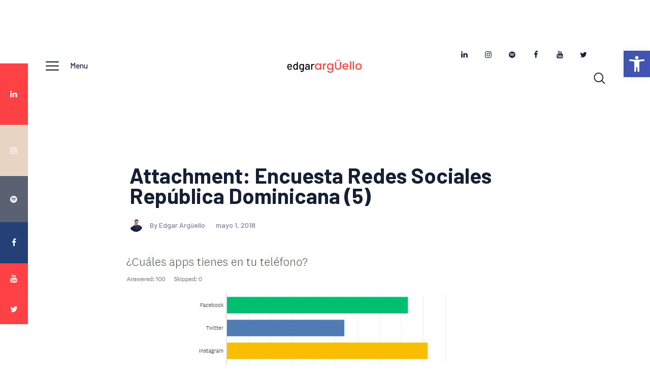

--- FILE ---
content_type: text/css
request_url: https://www.edgararguello.com/wp-content/themes/gutentype/css/__colors_extra.css
body_size: 23256
content:
/* ATTENTION! This file was generated automatically! Don&#039;t change it!!!
----------------------------------------------------------------------- */
button,input[type="button"],input[type="reset"],input[type="submit"],.theme_button,.post_item .more-link,.gallery_preview_show .post_readmore,input[type="text"],input[type="number"],input[type="email"],input[type="url"],input[type="tel"],input[type="password"],input[type="search"],select,.select_container,textarea,.widget_search .search-field,.woocommerce.widget_product_search .search_field,.widget_display_search #bbp_search,#bbpress-forums #bbp-search-form #bbp_search,.comments_wrap .comments_field input,.comments_wrap .comments_field textarea,.select2-container.select2-container--default span.select2-choice,.select2-container.select2-container--default span.select2-selection,.widget_area .post_item .post_thumb img,aside .post_item .post_thumb img,.sc_edd_details .downloads_page_tags .downloads_page_data>a,.widget_product_tag_cloud a,.wp-block-tag-cloud a,.widget_tag_cloud a{-webkit-border-radius:0px; -ms-border-radius:0px; border-radius:0px}.select_container:before{-webkit-border-radius:0 0px 0px 0; -ms-border-radius:0 0px 0px 0; border-radius:0 0px 0px 0}textarea.wp-editor-area{-webkit-border-radius:0 0 0px 0px; -ms-border-radius:0 0 0px 0px; border-radius:0 0 0px 0px}/* Radius 50% or 0 */.widget li a>img,.widget li span>img{-webkit-border-radius:0; -ms-border-radius:0; border-radius:0}.body_style_boxed .page_wrap{width:1290px}.content_wrap,.content_container{width:1170px}body.body_style_wide:not(.expand_content) [class*="content_wrap"]>.content,body.body_style_boxed:not(.expand_content) [class*="content_wrap"]>.content{width:770px}[class*="content_wrap"]>.sidebar{width:370px}.body_style_fullwide.sidebar_right [class*="content_wrap"]>.content,.body_style_fullscreen.sidebar_right [class*="content_wrap"]>.content{padding-right:400px}.body_style_fullwide.sidebar_right [class*="content_wrap"]>.sidebar,.body_style_fullscreen.sidebar_right [class*="content_wrap"]>.sidebar{margin-left:-370px}.body_style_fullwide.sidebar_left [class*="content_wrap"]>.content,.body_style_fullscreen.sidebar_left [class*="content_wrap"]>.content{padding-left:400px}.body_style_fullwide.sidebar_left [class*="content_wrap"]>.sidebar,.body_style_fullscreen.sidebar_left [class*="content_wrap"]>.sidebar{margin-right:-370px}.trx_addons_hover_content .trx_addons_hover_link,.trx_addons_hover_content .trx_addons_hover_links a,.properties_search_form .properties_search_basic,.cars_search_form .cars_search_basic,.sc_promo_modern .sc_promo_link2,.sc_slider_controls .slider_controls_wrap>a,.sc_slider_controls.slider_pagination_style_progress .sc_slider_controls_wrap,.sc_slider_controls .slider_progress_bar,.slider_container.slider_controls_side .slider_controls_wrap>a,.slider_outer_controls_side .slider_controls_wrap>a,.slider_outer_controls_outside .slider_controls_wrap>a,.slider_outer_controls_top .slider_controls_wrap>a,.slider_outer_controls_bottom .slider_controls_wrap>a{-webkit-border-radius:0; -ms-border-radius:0; border-radius:0}.sc_button,.sc_form button,.sc_matches_item_pair .sc_matches_item_player .post_featured>img{-webkit-border-radius:0px; -ms-border-radius:0px; border-radius:0px}.trx_addons_scroll_to_top,.socials_wrap .social_item .social_icon,.sc_matches_other .sc_matches_item_logo1 img,.sc_matches_other .sc_matches_item_logo2 img,.sc_points_table .sc_points_table_logo img{-webkit-border-radius:0; -ms-border-radius:0; border-radius:0}.sc_content_width_1_1{width:1170px}.sc_content_width_1_2{width:585px}.sc_content_width_1_3{width:390px}.sc_content_width_2_3{width:780px}.sc_content_width_1_4{width:292.5px}.sc_content_width_3_4{width:877.5px}body{font-family:"Lora",serif;	font-size:1rem;	font-weight:400;	font-style:normal;	line-height:1.64em;	text-decoration:none;	text-transform:none;	letter-spacing:0.35px}p,ul,ol,dl,blockquote,address{margin-top:0em;	margin-bottom:1.65em}h1,.front_page_section_caption{font-family:"Barlow",sans-serif;	font-size:2.471em;	font-weight:700;	font-style:normal;	line-height:0.96em;	text-decoration:none;	text-transform:none;	letter-spacing:0px;	margin-top:1.9em;	margin-bottom:0.9em}h2{font-family:"Barlow",sans-serif;	font-size:2.294em;	font-weight:600;	font-style:normal;	line-height:0.98em;	text-decoration:none;	text-transform:none;	letter-spacing:-0.75px;	margin-top:1.6em;	margin-bottom:0.88em}h3{font-family:"Barlow",sans-serif;	font-size:1.882em;	font-weight:600;	font-style:normal;	line-height:1.08em;	text-decoration:none;	text-transform:none;	letter-spacing:-0.67px;	margin-top:1.65em;	margin-bottom:0.73em}h4{font-family:"Barlow",sans-serif;	font-size:1.529em;	font-weight:600;	font-style:normal;	line-height:1.09em;	text-decoration:none;	text-transform:none;	letter-spacing:0px;	margin-top:1.58em;	margin-bottom:0.75em}h5{font-family:"Barlow",sans-serif;	font-size:1.118em;	font-weight:600;	font-style:normal;	line-height:1.35em;	text-decoration:none;	text-transform:none;	letter-spacing:0px;	margin-top:1.71em;	margin-bottom:1.08em}h6{font-family:"Barlow",sans-serif;	font-size:1em;	font-weight:600;	font-style:normal;	line-height:1.37em;	text-decoration:none;	text-transform:none;	letter-spacing:-0.34px;	margin-top:1.4706em;	margin-bottom:0.69em}input[type="text"],input[type="number"],input[type="email"],input[type="url"],input[type="tel"],input[type="search"],input[type="password"],textarea,textarea.wp-editor-area,.select_container,select,.select_container select{font-size:15px;	font-weight:400;	font-style:normal;	line-height:1.5em;	text-decoration:none;	text-transform:none;	letter-spacing:0px}#btn-buy,.nav-links-more a,.wp-block-button .wp-block-button__link,button,input[type="button"],input[type="reset"],input[type="submit"],.theme_button,.sc_layouts_row .sc_button,.gallery_preview_show .post_readmore,.post_item .more-link,div.esg-filter-wrapper .esg-filterbutton>span,.mptt-navigation-tabs li a,.gutentype_tabs .gutentype_tabs_titles li a{font-family:"Barlow",sans-serif;	font-size:17px;	font-weight:600;	font-style:normal;	line-height:20px;	text-decoration:none}.top_panel .slider_engine_revo .slide_title{font-family:"Barlow",sans-serif}.underline_link a,.slider-slide .post_categories,.post_layout_train .train-more-link,.post_layout_simple .simple-more-link,.post_layout_split .simple-more-link,div.esg-filters,.woocommerce nav.woocommerce-pagination ul,.comments_pagination,.nav-links,.page_links,.mejs-container .mejs-time-float *,.mejs-container .mejs-time *,footer,.sidebar,.wp-block-tag-cloud a,.custom_main_nav_area .custom_main_nav .menu-item a>span,.comments_wrap .comments_field label,.counter,.sc_layouts_menu_mobile_button .sc_layouts_iconed_text_icon>span,.search_style_fullscreen.search_opened .search_field,.sc_layouts_row_type_normal .sc_layouts_column .search_style_fullscreen.search_opened .search_field,.wpcf7-form label,table th,figure figcaption,blockquote.wp-block-quote:not(.is-style-large) p,.wp-block-quote.is-large cite,.wp-block-quote.is-large footer,.wp-block-quote.is-style-large cite,.wp-block-quote.is-style-large footer,blockquote>cite,blockquote>p>cite,.wp-block-quote .wp-block-quote__citation,mark,ins,.logo_text,.post_price.price,.theme_scroll_down{font-family:"Barlow",sans-serif}footer .widget_text,.sidebar .widget_text,.wp-block-quote.is-large cite small,.wp-block-quote.is-large footer small,.wp-block-quote.is-style-large cite small,.wp-block-quote.is-style-large footer small,blockquote>cite small,blockquote>p>cite small{font-family:"Lora",serif}.wp-calendar-nav{font-family:"Barlow",sans-serif}.wp-calendar-nav a{font-weight:500}.post_meta{font-family:"Barlow",sans-serif;	font-size:14px;	font-weight:500;	font-style:normal;	line-height:1.5em;	text-decoration:none;	text-transform:none;	letter-spacing:0px;	margin-top:0.4em}.post_info .post_categories.post_meta_item{font-family:"Barlow",sans-serif}.post-date,.rss-date,.post_date,.post_meta_item,.post_counters_item,.post_meta .vc_inline-link,.comments_list_wrap .comment_counters,.top_panel .slider_engine_revo .slide_subtitle,.logo_slogan,fieldset legend,.wp-caption .wp-caption-text,.wp-caption .wp-caption-dd,.wp-caption-overlay .wp-caption .wp-caption-text,.wp-caption-overlay .wp-caption .wp-caption-dd,.format-audio .post_featured .post_audio_author,.trx_addons_audio_player .audio_author,.post_item_single .post_content .post_meta,.author_bio .author_link,.comments_list_wrap .comment_reply{font-family:"Barlow",sans-serif}.wpcf7-form .wpcf7-acceptance label,.search_wrap .search_results .post_meta_item,.search_wrap .search_results .post_counters_item{font-family:"Lora",serif}.logo_text{font-family:"Barlow",sans-serif;	font-size:1.8em;	font-weight:600;	font-style:normal;	line-height:1.25em;	text-decoration:none;	text-transform:uppercase;	letter-spacing:0.5px}.logo_footer_text{font-family:"Barlow",sans-serif}.menu_main_nav_area,.top_panel .sc_layouts_row:not(.sc_layouts_row_type_narrow) .sc_layouts_menu_nav,.sc_layouts_menu_dir_vertical .sc_layouts_menu_nav{font-family:"Barlow",sans-serif;	font-size:17px;	line-height:1.5em}.menu_main_nav>li>a,.top_panel .sc_layouts_row:not(.sc_layouts_row_type_narrow) .sc_layouts_menu_nav>li>a{font-weight:600;	font-style:normal;	text-decoration:none;	text-transform:none;	letter-spacing:0px}.menu_main_nav>li[class*="current-menu-"]>a .sc_layouts_menu_item_description,.sc_layouts_menu_nav>li[class*="current-menu-"]>a .sc_layouts_menu_item_description{font-weight:600}.menu_main_nav>li>ul,.top_panel .sc_layouts_row:not(.sc_layouts_row_type_narrow) .sc_layouts_menu_nav>li>ul,.top_panel .sc_layouts_row:not(.sc_layouts_row_type_narrow) .sc_layouts_menu_popup .sc_layouts_menu_nav{font-family:"Barlow",sans-serif;	font-size:15px;	line-height:1.5em}.menu_main_nav>li ul>li>a,.top_panel .sc_layouts_row:not(.sc_layouts_row_type_narrow) .sc_layouts_menu_nav>li ul>li>a,.top_panel .sc_layouts_row:not(.sc_layouts_row_type_narrow) .sc_layouts_menu_popup .sc_layouts_menu_nav>li>a{font-weight:400;	font-style:normal;	text-decoration:none;	text-transform:none;	letter-spacing:0px}.menu_mobile .menu_mobile_nav_area>ul{font-family:"Barlow",sans-serif}.menu_mobile .menu_mobile_nav_area>ul>li ul{font-family:"Barlow",sans-serif}.contact-info .has-small-font-size{font-size:14px}.sc_skills_pie.sc_skills_compact_off .sc_skills_item_title,.sc_dishes_compact .sc_services_item_title,.sc_services_iconed .sc_services_item_title{font-family:"Lora",serif}.info_button,.widget_banner .banner_button,.trx_addons_dropcap,.toc_menu_item .toc_menu_description,.sc_recent_news .post_item .post_footer .post_counters .post_counters_item,.sc_item_subtitle.sc_item_title_style_shadow,.sc_icons_item_title,.sc_price_item_title,.sc_price_item_price,.sc_courses_default .sc_courses_item_price,.sc_courses_default .trx_addons_hover_content .trx_addons_hover_links a,.sc_promo_modern .sc_promo_link2 span+span,.sc_skills_counter .sc_skills_total,.sc_skills_pie.sc_skills_compact_off .sc_skills_total,.slider_container .slide_info.slide_info_large .slide_title,.slider_style_modern .slider_controls_label span + span,.slider_pagination_wrap,.sc_slider_controller_info{font-family:"Barlow",sans-serif}.related_wrap .post_date,.sc_item_subtitle,.sc_recent_news .post_item .post_meta,.sc_action_item_description,.sc_price_item_description,.sc_price_item_details,.sc_courses_default .sc_courses_item_date,.courses_single .courses_page_meta,.sc_promo_modern .sc_promo_link2 span,.sc_skills_counter .sc_skills_item_title,.slider_style_modern .slider_controls_label span,.slider_titles_outside_wrap .slide_cats,.slider_titles_outside_wrap .slide_subtitle,.sc_dishes .sc_dishes_item_subtitle,.sc_services .sc_services_item_subtitle,.team_member_page .team_member_brief_info_text,.sc_testimonials_item_author_title,.sc_testimonials_item_content:before,.sc_blogger.sc_blogger_default_divided .footer_copyright_wrap .copyright_text{font-family:"Barlow",sans-serif}.sc_button,.sc_button_simple,.sc_form button{font-family:"Barlow",sans-serif;	font-size:17px;	font-weight:600;	font-style:normal;	line-height:20px;	text-decoration:none}.sc_promo_modern .sc_promo_link2{font-family:"Barlow",sans-serif}.post_item_single .sc_widget_recent_posts .widget_recent_posts .post_item .post_categories a{font-family:"Barlow",sans-serif; font-weight:500; font-size:14px; line-height:20px}.post_item_single .sc_widget_recent_posts .widget_recent_posts .post_item .post_title a{font-weight:600}.post_item_single .sc_widget_recent_posts .widget_recent_posts .widget_title{font-size:1.118em}.editor-block-list__block{font-family:"Lora",serif;	font-size:1rem;	font-weight:400;	font-style:normal;	line-height:1.64em;	text-decoration:none;	text-transform:none;	letter-spacing:0.35px}.editor-post-title__block .editor-post-title__input{font-family:"Barlow",sans-serif;	font-size:2.471em;	font-weight:700;	font-style:normal;	line-height:0.96em;	text-decoration:none;	text-transform:none;	letter-spacing:0px}.wp-block-coblocks-alert .wp-block-coblocks-alert__title,.wp-block-coblocks-accordion .wp-block-coblocks-accordion-item .wp-block-coblocks-accordion-item__title{font-family:"Barlow",sans-serif;	font-size:1em;	font-weight:600;	font-style:normal;	line-height:1.37em}.wp-block-coblocks-buttons .wp-block-coblocks-buttons__inner .wp-block-button .wp-block-button__link{font-family:"Barlow",sans-serif !important}.wp-block-coblocks-pricing-table-item__amount,.wp-block-coblocks-pricing-table-item__currency,.wp-block-coblocks-pricing-table-item__title,.wp-block-coblocks-social ul li .wp-block-coblocks-social__text,.coblocks-form label,.wp-block-coblocks-click-to-tweet__twitter-btn,.wp-block-coblocks-author .wp-block-coblocks-author__content .wp-block-coblocks-author__name{font-family:"Barlow",sans-serif}.scheme_extra body,.scheme_extra .body_style_boxed .page_wrap{background-color:#f7f8fa}.scheme_extra{color:#596172}.scheme_extra h1,.scheme_extra h2,.scheme_extra h3,.scheme_extra h4,.scheme_extra h5,.scheme_extra h6,.scheme_extra h1 a,.scheme_extra h2 a,.scheme_extra h3 a,.scheme_extra h4 a,.scheme_extra h5 a,.scheme_extra h6 a,.scheme_extra li a,.scheme_extra [class*="color_style_"] h1 a,.scheme_extra [class*="color_style_"] h2 a,.scheme_extra [class*="color_style_"] h3 a,.scheme_extra [class*="color_style_"] h4 a,.scheme_extra [class*="color_style_"] h5 a,.scheme_extra [class*="color_style_"] h6 a,.scheme_extra [class*="color_style_"] li a{color:#152035}.scheme_extra h1 a:hover,.scheme_extra h2 a:hover,.scheme_extra h3 a:hover,.scheme_extra h4 a:hover,.scheme_extra h5 a:hover,.scheme_extra h6 a:hover,.scheme_extra li a:hover{color:#fd4145}.scheme_extra .color_style_link2 h1 a:hover,.scheme_extra .color_style_link2 h2 a:hover,.scheme_extra .color_style_link2 h3 a:hover,.scheme_extra .color_style_link2 h4 a:hover,.scheme_extra .color_style_link2 h5 a:hover,.scheme_extra .color_style_link2 h6 a:hover,.scheme_extra .color_style_link2 li a:hover{color:#244076}.scheme_extra .color_style_link3 h1 a:hover,.scheme_extra .color_style_link3 h2 a:hover,.scheme_extra .color_style_link3 h3 a:hover,.scheme_extra .color_style_link3 h4 a:hover,.scheme_extra .color_style_link3 h5 a:hover,.scheme_extra .color_style_link3 h6 a:hover,.scheme_extra .color_style_link3 li a:hover{color:#ddb837}.scheme_extra .color_style_dark h1 a:hover,.scheme_extra .color_style_dark h2 a:hover,.scheme_extra .color_style_dark h3 a:hover,.scheme_extra .color_style_dark h4 a:hover,.scheme_extra .color_style_dark h5 a:hover,.scheme_extra .color_style_dark h6 a:hover,.scheme_extra .color_style_dark li a:hover{color:#fd4145}.scheme_extra dt,.scheme_extra b,.scheme_extra em,.scheme_extra mark,.scheme_extra ins{color:#152035}.scheme_extra strong{color:#596172}.scheme_extra s,.scheme_extra strike,.scheme_extra del{color:#788193}.scheme_extra code{color:#333333;	background-color:#ffffff;	border-color:#ededed}.scheme_extra code a{color:#fe7259}.scheme_extra code a:hover{color:#72cfd5}.scheme_extra a{color:#fd4145}.scheme_extra a:hover{color:#e32e32}.scheme_extra .color_style_link2 a{color:#244076}.scheme_extra .color_style_link2 a:hover{color:#19315f}.scheme_extra .color_style_link3 a{color:#ddb837}.scheme_extra .color_style_link3 a:hover{color:#eec432}.scheme_extra .color_style_dark a{color:#152035}.scheme_extra .color_style_dark a:hover{color:#fd4145}.scheme_extra blockquote{color:#ffffff;	background-color:#fd4145}.scheme_extra blockquote:before{color:#ffffff}.scheme_extra blockquote a{color:#244076}.scheme_extra blockquote a:hover{color:#19315f}.scheme_extra blockquote dt,.scheme_extra blockquote b,.scheme_extra blockquote strong,.scheme_extra blockquote i,.scheme_extra blockquote em,.scheme_extra blockquote mark,.scheme_extra blockquote ins{color:#152035}.scheme_extra blockquote s,.scheme_extra blockquote strike,.scheme_extra blockquote del{color:#afafaf}.scheme_extra blockquote code{color:#ffffff;	background-color:#28272e;	border-color:#3d3d3d}.scheme_extra blockquote.wp-block-quote:not(.is-style-large){color:#152035;	background-color:#f7f8fa;	border-color:#fd4145}.scheme_extra .wp-block-quote .wp-block-quote__citation{color:#152035}.scheme_extra blockquote.wp-block-quote:not(.is-style-large) a{color:#fd4145}.scheme_extra blockquote.wp-block-quote:not(.is-style-large) a:hover{color:#e32e32}.scheme_extra blockquote.wp-block-quote:not(.is-style-large) dt,.scheme_extra blockquote.wp-block-quote:not(.is-style-large) b,.scheme_extra blockquote.wp-block-quote:not(.is-style-large) strong,.scheme_extra blockquote.wp-block-quote:not(.is-style-large) i,.scheme_extra blockquote.wp-block-quote:not(.is-style-large) em,.scheme_extra blockquote.wp-block-quote:not(.is-style-large) mark,.scheme_extra blockquote.wp-block-quote:not(.is-style-large) ins{color:#596172}.scheme_extra blockquote.wp-block-quote:not(.is-style-large) s,.scheme_extra blockquote.wp-block-quote:not(.is-style-large) strike,.scheme_extra blockquote.wp-block-quote:not(.is-style-large) del{color:#596172}.scheme_extra blockquote.wp-block-quote:not(.is-style-large) code{color:#ffffff;	background-color:#28272e;	border-color:#3d3d3d}.scheme_extra table th,.scheme_extra table th + th,.scheme_extra table td + th{border-color:#313131}.scheme_extra table td,.scheme_extra table th + td,.scheme_extra table td + td{color:#596172;	border-color:#ededed}.scheme_extra table th{color:#ffffff;	background-color:#152035}.scheme_extra table th b,.scheme_extra table th strong{color:#ffffff}.scheme_extra table>tbody>tr:nth-child(2n+1)>td{background-color:#fcfcfc}.scheme_extra table>tbody>tr:nth-child(2n)>td{background-color:#f7f8fa}.scheme_extra table th a:hover{color:#ffffff}.scheme_extra hr{border-color:#ededed}.scheme_extra figure figcaption,.scheme_extra .wp-caption .wp-caption-text,.scheme_extra .wp-caption .wp-caption-dd,.scheme_extra .wp-caption-overlay .wp-caption .wp-caption-text,.scheme_extra .wp-caption-overlay .wp-caption .wp-caption-dd{color:#ffffff;	background-color:rgba(21,32,53,0.85)}.scheme_extra ul>li:before{color:#fd4145}.scheme_extra ol[class*="trx_addons_list_custom"]>li:before{color:#fd4145}.scheme_extra .widget_search form:after,.scheme_extra .woocommerce.widget_product_search form:after,.scheme_extra .widget_display_search form:after,.scheme_extra #bbpress-forums #bbp-search-form:after{color:#596172}.scheme_extra .widget_search form:hover:after,.scheme_extra .woocommerce.widget_product_search form:hover:after,.scheme_extra .widget_display_search form:hover:after,.scheme_extra #bbpress-forums #bbp-search-form:hover:after{color:#596172}.scheme_extra fieldset{border-color:#ededed}.scheme_extra fieldset legend{color:#152035;	background-color:#f7f8fa}.scheme_extra input[type="text"],.scheme_extra input[type="number"],.scheme_extra input[type="email"],.scheme_extra input[type="url"],.scheme_extra input[type="tel"],.scheme_extra input[type="search"],.scheme_extra input[type="password"],.scheme_extra .select_container,.scheme_extra .select2-container.select2-container--default span.select2-choice,.scheme_extra .select2-container.select2-container--default span.select2-selection,.scheme_extra .select2-container.select2-container--default .select2-selection--single .select2-selection__rendered,.scheme_extra .select2-container.select2-container--default .select2-selection--multiple,.scheme_extra textarea,.scheme_extra textarea.wp-editor-area,.scheme_extra .tourmaster-form-field input[type="text"],.scheme_extra .tourmaster-form-field input[type="email"],.scheme_extra .tourmaster-form-field input[type="password"],.scheme_extra .tourmaster-form-field textarea,.scheme_extra .tourmaster-form-field select,.scheme_extra .tourmaster-form-field.tourmaster-with-border input[type="text"],.scheme_extra .tourmaster-form-field.tourmaster-with-border input[type="email"],.scheme_extra .tourmaster-form-field.tourmaster-with-border input[type="password"],.scheme_extra .tourmaster-form-field.tourmaster-with-border textarea,.scheme_extra .tourmaster-form-field.tourmaster-with-border select,.scheme_extra #buddypress .dir-search input[type="search"],.scheme_extra #buddypress .dir-search input[type="text"],.scheme_extra #buddypress .groups-members-search input[type="search"],.scheme_extra #buddypress .groups-members-search input[type="text"],.scheme_extra #buddypress .standard-form input[type="color"],.scheme_extra #buddypress .standard-form input[type="date"],.scheme_extra #buddypress .standard-form input[type="datetime-local"],.scheme_extra #buddypress .standard-form input[type="datetime"],.scheme_extra #buddypress .standard-form input[type="email"],.scheme_extra #buddypress .standard-form input[type="month"],.scheme_extra #buddypress .standard-form input[type="number"],.scheme_extra #buddypress .standard-form input[type="password"],.scheme_extra #buddypress .standard-form input[type="range"],.scheme_extra #buddypress .standard-form input[type="search"],.scheme_extra #buddypress .standard-form input[type="tel"],.scheme_extra #buddypress .standard-form input[type="text"],.scheme_extra #buddypress .standard-form input[type="time"],.scheme_extra #buddypress .standard-form input[type="url"],.scheme_extra #buddypress .standard-form input[type="week"],.scheme_extra #buddypress .standard-form select,.scheme_extra #buddypress .standard-form textarea,.scheme_extra #buddypress form#whats-new-form textarea,.scheme_extra #booked-page-form input[type="email"],.scheme_extra #booked-page-form input[type="text"],.scheme_extra #booked-page-form input[type="password"],.scheme_extra #booked-page-form textarea,.scheme_extra .booked-upload-wrap,.scheme_extra .booked-upload-wrap input,.scheme_extra form.mc4wp-form input[type="email"]{color:#596172;	border-color:#ebebeb;	background-color:#ffffff}.scheme_extra .search_wrap .search_field,.scheme_extra .search_wrap .search_field:focus{color:#596172;	border-color:#596172}.scheme_extra input[type="text"]:focus,.scheme_extra input[type="text"].filled,.scheme_extra input[type="number"]:focus,.scheme_extra input[type="number"].filled,.scheme_extra input[type="email"]:focus,.scheme_extra input[type="email"].filled,.scheme_extra input[type="tel"]:focus,.scheme_extra input[type="search"]:focus,.scheme_extra input[type="search"].filled,.scheme_extra input[type="password"]:focus,.scheme_extra input[type="password"].filled,.scheme_extra .select_container:hover,.scheme_extra select option:hover,.scheme_extra select option:focus,.scheme_extra .select2-container.select2-container--default span.select2-choice:hover,.scheme_extra .select2-container.select2-container--focus span.select2-choice,.scheme_extra .select2-container.select2-container--open span.select2-choice,.scheme_extra .select2-container.select2-container--focus span.select2-selection--single .select2-selection__rendered,.scheme_extra .select2-container.select2-container--open span.select2-selection--single .select2-selection__rendered,.scheme_extra .select2-container.select2-container--default span.select2-selection--single:hover .select2-selection__rendered,.scheme_extra .select2-container.select2-container--default span.select2-selection--multiple:hover,.scheme_extra .select2-container.select2-container--focus span.select2-selection--multiple,.scheme_extra .select2-container.select2-container--open span.select2-selection--multiple,.scheme_extra textarea:focus,.scheme_extra textarea.filled,.scheme_extra textarea.wp-editor-area:focus,.scheme_extra textarea.wp-editor-area.filled,.scheme_extra .tourmaster-form-field input[type="text"]:focus,.scheme_extra .tourmaster-form-field input[type="text"].filled,.scheme_extra .tourmaster-form-field input[type="email"]:focus,.scheme_extra .tourmaster-form-field input[type="email"].filled,.scheme_extra .tourmaster-form-field input[type="password"]:focus,.scheme_extra .tourmaster-form-field input[type="password"].filled,.scheme_extra .tourmaster-form-field textarea:focus,.scheme_extra .tourmaster-form-field textarea.filled,.scheme_extra .tourmaster-form-field select:focus,.scheme_extra .tourmaster-form-field select.filled,.scheme_extra .tourmaster-form-field.tourmaster-with-border input[type="text"]:focus,.scheme_extra .tourmaster-form-field.tourmaster-with-border input[type="text"].filled,.scheme_extra .tourmaster-form-field.tourmaster-with-border input[type="email"]:focus,.scheme_extra .tourmaster-form-field.tourmaster-with-border input[type="email"].filled,.scheme_extra .tourmaster-form-field.tourmaster-with-border input[type="password"]:focus,.scheme_extra .tourmaster-form-field.tourmaster-with-border input[type="password"].filled,.scheme_extra .tourmaster-form-field.tourmaster-with-border textarea:focus,.scheme_extra .tourmaster-form-field.tourmaster-with-border textarea.filled,.scheme_extra .tourmaster-form-field.tourmaster-with-border select:focus,.scheme_extra .tourmaster-form-field.tourmaster-with-border select.filled,.scheme_extra #buddypress .dir-search input[type="search"]:focus,.scheme_extra #buddypress .dir-search input[type="search"].filled,.scheme_extra #buddypress .dir-search input[type="text"]:focus,.scheme_extra #buddypress .dir-search input[type="text"].filled,.scheme_extra #buddypress .groups-members-search input[type="search"]:focus,.scheme_extra #buddypress .groups-members-search input[type="search"].filled,.scheme_extra #buddypress .groups-members-search input[type="text"]:focus,.scheme_extra #buddypress .groups-members-search input[type="text"].filled,.scheme_extra #buddypress .standard-form input[type="color"]:focus,.scheme_extra #buddypress .standard-form input[type="color"].filled,.scheme_extra #buddypress .standard-form input[type="date"]:focus,.scheme_extra #buddypress .standard-form input[type="date"].filled,.scheme_extra #buddypress .standard-form input[type="datetime-local"]:focus,.scheme_extra #buddypress .standard-form input[type="datetime-local"].filled,.scheme_extra #buddypress .standard-form input[type="datetime"]:focus,.scheme_extra #buddypress .standard-form input[type="datetime"].filled,.scheme_extra #buddypress .standard-form input[type="email"]:focus,.scheme_extra #buddypress .standard-form input[type="email"].filled,.scheme_extra #buddypress .standard-form input[type="month"]:focus,.scheme_extra #buddypress .standard-form input[type="month"].filled,.scheme_extra #buddypress .standard-form input[type="number"]:focus,.scheme_extra #buddypress .standard-form input[type="number"].filled,.scheme_extra #buddypress .standard-form input[type="password"]:focus,.scheme_extra #buddypress .standard-form input[type="password"].filled,.scheme_extra #buddypress .standard-form input[type="range"]:focus,.scheme_extra #buddypress .standard-form input[type="range"].filled,.scheme_extra #buddypress .standard-form input[type="search"]:focus,.scheme_extra #buddypress .standard-form input[type="search"].filled,.scheme_extra #buddypress .standard-form input[type="tel"]:focus,.scheme_extra #buddypress .standard-form input[type="tel"].filled,.scheme_extra #buddypress .standard-form input[type="text"]:focus,.scheme_extra #buddypress .standard-form input[type="text"].filled,.scheme_extra #buddypress .standard-form input[type="time"]:focus,.scheme_extra #buddypress .standard-form input[type="time"].filled,.scheme_extra #buddypress .standard-form input[type="url"]:focus,.scheme_extra #buddypress .standard-form input[type="url"].filled,.scheme_extra #buddypress .standard-form input[type="week"]:focus,.scheme_extra #buddypress .standard-form input[type="week"].filled,.scheme_extra #buddypress .standard-form select:focus,.scheme_extra #buddypress .standard-form select.filled,.scheme_extra #buddypress .standard-form textarea:focus,.scheme_extra #buddypress .standard-form textarea.filled,.scheme_extra #buddypress form#whats-new-form textarea:focus,.scheme_extra #buddypress form#whats-new-form textarea.filled,.scheme_extra #booked-page-form input[type="email"]:focus,.scheme_extra #booked-page-form input[type="email"].filled,.scheme_extra #booked-page-form input[type="text"]:focus,.scheme_extra #booked-page-form input[type="text"].filled,.scheme_extra #booked-page-form input[type="password"]:focus,.scheme_extra #booked-page-form input[type="password"].filled,.scheme_extra #booked-page-form textarea:focus,.scheme_extra #booked-page-form textarea.filled,.scheme_extra .booked-upload-wrap:hover,.scheme_extra .booked-upload-wrap input:focus,.scheme_extra .booked-upload-wrap input.filled,.scheme_extra form.mc4wp-form input[type="email"]:focus,.scheme_extra form.mc4wp-form input[type="email"].filled{color:#596172;	border-color:#dedede;	background-color:#ffffff}.scheme_extra input[placeholder]::-webkit-input-placeholder{color:#596172; opacity:1}.scheme_extra textarea[placeholder]::-webkit-input-placeholder{color:#596172; opacity:1}.scheme_extra input[placeholder]::-moz-placeholder{color:#596172; opacity:1}.scheme_extra textarea[placeholder]::-moz-placeholder{color:#596172; opacity:1}.scheme_extra input[placeholder]:-ms-input-placeholder{color:#596172; opacity:1}.scheme_extra textarea[placeholder]:-ms-input-placeholder{color:#596172; opacity:1}.scheme_extra input[placeholder]::placeholder{color:#596172; opacity:1}.scheme_extra textarea[placeholder]::placeholder{color:#596172; opacity:1}.scheme_extra .mc4wp-form input[type="email"]:-webkit-autofill{color:#596172!important;	-webkit-text-fill-color:#596172!important}.scheme_extra .select_container:before{color:#596172;	background-color:#ffffff}.scheme_extra .select_container:focus:before,.scheme_extra .select_container:hover:before{color:#596172;	background-color:#ffffff}.scheme_extra .select_container:after{color:#596172}.scheme_extra .select_container:focus:after,.scheme_extra .select_container:hover:after{color:#596172}.scheme_extra .select_container select{color:#596172;	background:#ffffff !important}.scheme_extra .select_container select:focus{color:#596172;	background-color:#ffffff !important}.scheme_extra .select2-dropdown,.scheme_extra .select2-container.select2-container--focus span.select2-selection,.scheme_extra .select2-container.select2-container--open span.select2-selection{color:#596172;	border-color:#dedede;	background:#ffffff}.scheme_extra .select2-container .select2-results__option{color:#596172;	background:#ffffff}.scheme_extra .select2-dropdown .select2-highlighted,.scheme_extra .select2-container .select2-results__option--highlighted[aria-selected]{color:#ffffff;	background:#fd4145}.scheme_extra input[type="radio"] + label:before,.scheme_extra input[type="checkbox"] + label:before,.scheme_extra .wpcf7-list-item-label.wpcf7-list-item-right:before{border-color:#ebebeb !important}.scheme_extra .sc_button_simple:not(.sc_button_bg_image),.scheme_extra .sc_button_simple:not(.sc_button_bg_image):before,.scheme_extra .sc_button_simple:not(.sc_button_bg_image):after{color:#fd4145}.scheme_extra .sc_button_simple:not(.sc_button_bg_image):hover,.scheme_extra .sc_button_simple:not(.sc_button_bg_image):hover:before,.scheme_extra .sc_button_simple:not(.sc_button_bg_image):hover:after{color:#e32e32 !important}.scheme_extra .sc_button_simple.color_style_link2:not(.sc_button_bg_image),.scheme_extra .sc_button_simple.color_style_link2:not(.sc_button_bg_image):before,.scheme_extra .sc_button_simple.color_style_link2:not(.sc_button_bg_image):after,.scheme_extra .color_style_link2 .sc_button_simple:not(.sc_button_bg_image),.scheme_extra .color_style_link2 .sc_button_simple:not(.sc_button_bg_image):before,.scheme_extra .color_style_link2 .sc_button_simple:not(.sc_button_bg_image):after{color:#244076}.scheme_extra .sc_button_simple.color_style_link2:not(.sc_button_bg_image):hover,.scheme_extra .sc_button_simple.color_style_link2:not(.sc_button_bg_image):hover:before,.scheme_extra .sc_button_simple.color_style_link2:not(.sc_button_bg_image):hover:after,.scheme_extra .color_style_link2 .sc_button_simple:not(.sc_button_bg_image):hover,.scheme_extra .color_style_link2 .sc_button_simple:not(.sc_button_bg_image):hover:before,.scheme_extra .color_style_link2 .sc_button_simple:not(.sc_button_bg_image):hover:after{color:#19315f}.scheme_extra .sc_button_simple.color_style_link3:not(.sc_button_bg_image),.scheme_extra .sc_button_simple.color_style_link3:not(.sc_button_bg_image):before,.scheme_extra .sc_button_simple.color_style_link3:not(.sc_button_bg_image):after,.scheme_extra .color_style_link3 .sc_button_simple:not(.sc_button_bg_image),.scheme_extra .color_style_link3 .sc_button_simple:not(.sc_button_bg_image):before,.scheme_extra .color_style_link3 .sc_button_simple:not(.sc_button_bg_image):after{color:#ddb837}.scheme_extra .sc_button_simple.color_style_link3:not(.sc_button_bg_image):hover,.scheme_extra .sc_button_simple.color_style_link3:not(.sc_button_bg_image):hover:before,.scheme_extra .sc_button_simple.color_style_link3:not(.sc_button_bg_image):hover:after,.scheme_extra .color_style_link3 .sc_button_simple:not(.sc_button_bg_image):hover,.scheme_extra .color_style_link3 .sc_button_simple:not(.sc_button_bg_image):hover:before,.scheme_extra .color_style_link3 .sc_button_simple:not(.sc_button_bg_image):hover:after{color:#eec432}.scheme_extra .sc_button_simple.color_style_dark:not(.sc_button_bg_image),.scheme_extra .sc_button_simple.color_style_dark:not(.sc_button_bg_image):before,.scheme_extra .sc_button_simple.color_style_dark:not(.sc_button_bg_image):after,.scheme_extra .color_style_dark .sc_button_simple:not(.sc_button_bg_image),.scheme_extra .color_style_dark .sc_button_simple:not(.sc_button_bg_image):before,.scheme_extra .color_style_dark .sc_button_simple:not(.sc_button_bg_image):after{color:#152035}.scheme_extra .sc_button_simple.color_style_dark:not(.sc_button_bg_image):hover,.scheme_extra .sc_button_simple.color_style_dark:not(.sc_button_bg_image):hover:before,.scheme_extra .sc_button_simple.color_style_dark:not(.sc_button_bg_image):hover:after,.scheme_extra .color_style_dark .sc_button_simple:not(.sc_button_bg_image):hover,.scheme_extra .color_style_dark .sc_button_simple:not(.sc_button_bg_image):hover:before,.scheme_extra .color_style_dark .sc_button_simple:not(.sc_button_bg_image):hover:after{color:#fd4145}.scheme_extra .sc_button_bordered:not(.sc_button_bg_image){color:#fd4145;	border-color:#fd4145}.scheme_extra .sc_button_bordered:not(.sc_button_bg_image):hover{color:#e32e32 !important;	border-color:#e32e32 !important}.scheme_extra .sc_button_bordered.color_style_link2:not(.sc_button_bg_image){color:#244076;	border-color:#244076}.scheme_extra .sc_button_bordered.color_style_link2:not(.sc_button_bg_image):hover{color:#19315f !important;	border-color:#19315f !important}.scheme_extra .sc_button_bordered.color_style_link3:not(.sc_button_bg_image){color:#ddb837;	border-color:#ddb837}.scheme_extra .sc_button_bordered.color_style_link3:not(.sc_button_bg_image):hover{color:#eec432 !important;	border-color:#eec432 !important}.scheme_extra .sc_button_bordered.color_style_dark:not(.sc_button_bg_image){color:#152035;	border-color:#152035}.scheme_extra .sc_button_bordered.color_style_dark:not(.sc_button_bg_image):hover{color:#fd4145 !important;	border-color:#fd4145 !important}.scheme_extra #btn-buy,.scheme_extra .go_home,.scheme_extra .wp-block-button:not(.is-style-outline) .wp-block-button__link:not(.has-text-color):not(.has-text-color):not(.has-background),.scheme_extra button:not(.components-button):not(.components-tab-button ),.scheme_extra input[type="reset"],.scheme_extra input[type="submit"],.scheme_extra input[type="button"],.scheme_extra .post_item .more-link,/* BB & Buddy Press */.scheme_extra #buddypress .comment-reply-link,.scheme_extra #buddypress .generic-button a,.scheme_extra #buddypress a.button,.scheme_extra #buddypress button,.scheme_extra #buddypress input[type="button"],.scheme_extra #buddypress input[type="reset"],.scheme_extra #buddypress input[type="submit"],.scheme_extra #buddypress ul.button-nav li a,.scheme_extra a.bp-title-button,.scheme_extra .booked-calendar-wrap .booked-appt-list .timeslot .timeslot-people button,.scheme_extra #booked-profile-page .booked-profile-appt-list .appt-block .booked-cal-buttons .google-cal-button>a,.scheme_extra #booked-profile-page input[type="submit"],.scheme_extra #booked-profile-page button,.scheme_extra .booked-list-view input[type="submit"],.scheme_extra .booked-list-view button,.scheme_extra table.booked-calendar input[type="submit"],.scheme_extra table.booked-calendar button,.scheme_extra .booked-modal input[type="submit"],.scheme_extra .booked-modal button,.scheme_extra .sc_button_default,.scheme_extra .sc_button:not(.sc_button_simple):not(.sc_button_bordered):not(.sc_button_bg_image),.scheme_extra .socials_share:not(.socials_type_drop) .social_icon,.scheme_extra .tourmaster-tour-search-wrap input.tourmaster-tour-search-submit[type="submit"],.scheme_extra #tribe-bar-form .tribe-bar-submit input[type="submit"],.scheme_extra #tribe-bar-form.tribe-bar-mini .tribe-bar-submit input[type="submit"],.scheme_extra #tribe-bar-views li.tribe-bar-views-option a,.scheme_extra #tribe-bar-views .tribe-bar-views-list .tribe-bar-views-option.tribe-bar-active a,.scheme_extra #tribe-events .tribe-events-button,.scheme_extra .tribe-events-button,.scheme_extra .tribe-events-cal-links a,.scheme_extra .tribe-events-sub-nav li a,.scheme_extra .edd_download_purchase_form .button,.scheme_extra #edd-purchase-button,.scheme_extra .edd-submit.button,.scheme_extra .widget_edd_cart_widget .edd_checkout a,.scheme_extra .sc_edd_details .downloads_page_tags .downloads_page_data>a,.scheme_extra .mc4wp-form input[type="submit"],.scheme_extra .woocommerce #respond input#submit,.scheme_extra .woocommerce .button,.scheme_extra .woocommerce-page .button,.scheme_extra .woocommerce a.button,.scheme_extra .woocommerce-page a.button,.scheme_extra .woocommerce button.button,.scheme_extra .woocommerce-page button.button,.scheme_extra .woocommerce input.button,.scheme_extra .woocommerce-page input.button,.scheme_extra .woocommerce input[type="button"],.scheme_extra .woocommerce-page input[type="button"],.scheme_extra .woocommerce input[type="submit"],.scheme_extra .woocommerce-page input[type="submit"],.scheme_extra .woocommerce #respond input#submit.alt,.scheme_extra .woocommerce a.button.alt,.scheme_extra .woocommerce button.button.alt,.scheme_extra .woocommerce input.button.alt,.scheme_extra .nav-links-more a{color:#ffffff;	background-color:#fd4145;	box-shadow:0px 20px 18px -22px #fd4145}.scheme_extra .wp-block-button.is-style-outline .wp-block-button__link:not(.has-text-color):not(.has-text-color){border-color:#dedede}.scheme_extra .wp-block-button.is-style-outline .wp-block-button__link:not(.has-text-color):not(.has-text-color):hover{border-color:#fd4145}.scheme_extra .comments_wrap .form-submit input[type="submit"]:hover,.scheme_extra .wpcf7 .wpcf7-submit:hover,.scheme_extra .comments_wrap .form-submit input[type="submit"],.scheme_extra .wpcf7 .wpcf7-submit{box-shadow:0px 20px 18px -22px #244076;	background-color:#244076}.scheme_extra .woocommerce #respond input#submit.disabled,.scheme_extra .woocommerce #respond input#submit:disabled,.scheme_extra .woocommerce #respond input#submit[disabled]:disabled,.scheme_extra .woocommerce a.button.disabled,.scheme_extra .woocommerce a.button:disabled,.scheme_extra .woocommerce a.button[disabled]:disabled,.scheme_extra .woocommerce button.button.disabled,.scheme_extra .woocommerce button.button:disabled,.scheme_extra .woocommerce button.button[disabled]:disabled,.scheme_extra .woocommerce input.button.disabled,.scheme_extra .woocommerce input.button:disabled,.scheme_extra .woocommerce input.button[disabled]:disabled{color:#ffffff}.scheme_extra .theme_button{color:#ffffff !important;	background-color:#fd4145 !important}.scheme_extra .theme_button.color_style_link2{background-color:#244076 !important}.scheme_extra .theme_button.color_style_link3{background-color:#ddb837 !important}.scheme_extra .theme_button.color_style_dark{color:#f7f8fa !important;	background-color:#152035 !important}.scheme_extra .sc_price_item_link{color:#ffffff;	background-color:#72cfd5}.scheme_extra .sc_button_default.color_style_link2,.scheme_extra .sc_button.color_style_link2:not(.sc_button_simple):not(.sc_button_bordered):not(.sc_button_bg_image){background-color:#244076}.scheme_extra .sc_button_default.color_style_link3,.scheme_extra .sc_button.color_style_link3:not(.sc_button_simple):not(.sc_button_bordered):not(.sc_button_bg_image){background-color:#ddb837}.scheme_extra .sc_button_default.color_style_dark,.scheme_extra .sc_button.color_style_dark:not(.sc_button_simple):not(.sc_button_bordered):not(.sc_button_bg_image){color:#f7f8fa;	background-color:#152035}.scheme_extra .search_wrap .search_submit:before{color:#152035}.scheme_extra .search_wrap .search_submit:hover:before{color:#fd4145}.scheme_extra .search-no-results .search_wrap .search_submit:hover:before{color:#ffffff}.scheme_extra .comments_wrap .form-submit input[type="submit"][disabled]:hover,.scheme_extra button[disabled]:hover,.scheme_extra input[type="submit"][disabled]:hover,.scheme_extra input[type="button"][disabled]:hover,.scheme_extra .comments_wrap .form-submit input[type="submit"][disabled],.scheme_extra button[disabled],.scheme_extra input[type="submit"][disabled],.scheme_extra input[type="button"][disabled]{background-color:#cdd3e0 !important;	color:#ffffff !important;	box-shadow:0px 20px 18px -22px #cdd3e0 !important}.scheme_extra .comments_wrap .form-submit input[type="submit"][disabled],.scheme_extra .wpcf7 input[type="submit"][disabled]{background-color:#cdd3e0 !important}.scheme_extra #btn-buy:hover,.scheme_extra .nav-links-more a:hover,.scheme_extra .wp-block-button:not(.is-style-outline) .wp-block-button__link:not(.has-text-color):not(.has-text-color):hover,.scheme_extra .wp-block-button:not(.is-style-outline) .wp-block-button__link:hover,.scheme_extra button:not(.components-button):not(.components-tab-button ):hover,.scheme_extra button:not(.components-button):not(.components-tab-button ):focus,.scheme_extra input[type="submit"]:hover,.scheme_extra input[type="submit"]:focus,.scheme_extra input[type="reset"]:hover,.scheme_extra input[type="reset"]:focus,.scheme_extra input[type="button"]:hover,.scheme_extra input[type="button"]:focus,.scheme_extra .post_item .more-link:hover,.scheme_extra .comments_wrap .form-submit input[type="submit"]:hover,.scheme_extra .comments_wrap .form-submit input[type="submit"]:focus,/* BB & Buddy Press */.scheme_extra #buddypress .comment-reply-link:hover,.scheme_extra #buddypress .generic-button a:hover,.scheme_extra #buddypress a.button:hover,.scheme_extra #buddypress button:hover,.scheme_extra #buddypress input[type="button"]:hover,.scheme_extra #buddypress input[type="reset"]:hover,.scheme_extra #buddypress input[type="submit"]:hover,.scheme_extra #buddypress ul.button-nav li a:hover,.scheme_extra a.bp-title-button:hover,.scheme_extra .booked-calendar-wrap .booked-appt-list .timeslot .timeslot-people button:hover,.scheme_extra body #booked-profile-page .booked-profile-appt-list .appt-block .booked-cal-buttons .google-cal-button>a:hover,.scheme_extra body #booked-profile-page input[type="submit"]:hover,.scheme_extra body #booked-profile-page button:hover,.scheme_extra body .booked-list-view input[type="submit"]:hover,.scheme_extra body .booked-list-view button:hover,.scheme_extra body table.booked-calendar input[type="submit"]:hover,.scheme_extra body table.booked-calendar button:hover,.scheme_extra body .booked-modal input[type="submit"]:hover,.scheme_extra body .booked-modal button:hover,.scheme_extra .sc_button_default:hover,.scheme_extra .sc_button:not(.sc_button_simple):not(.sc_button_bordered):not(.sc_button_bg_image):hover,.scheme_extra .socials_share:not(.socials_type_drop) .social_icon:hover,.scheme_extra .tourmaster-tour-search-wrap input.tourmaster-tour-search-submit[type="submit"]:hover,.scheme_extra #tribe-bar-form .tribe-bar-submit input[type="submit"]:hover,.scheme_extra #tribe-bar-form .tribe-bar-submit input[type="submit"]:focus,.scheme_extra #tribe-bar-form.tribe-bar-mini .tribe-bar-submit input[type="submit"]:hover,.scheme_extra #tribe-bar-form.tribe-bar-mini .tribe-bar-submit input[type="submit"]:focus,.scheme_extra #tribe-bar-views li.tribe-bar-views-option a:hover,.scheme_extra #tribe-bar-views .tribe-bar-views-list .tribe-bar-views-option.tribe-bar-active a:hover,.scheme_extra #tribe-events .tribe-events-button:hover,.scheme_extra .tribe-events-button:hover,.scheme_extra .tribe-events-cal-links a:hover,.scheme_extra .tribe-events-sub-nav li a:hover,.scheme_extra .edd_download_purchase_form .button:hover,.scheme_extra .edd_download_purchase_form .button:active,.scheme_extra .edd_download_purchase_form .button:focus,.scheme_extra #edd-purchase-button:hover,.scheme_extra #edd-purchase-button:active,.scheme_extra #edd-purchase-button:focus,.scheme_extra .edd-submit.button:hover,.scheme_extra .edd-submit.button:active,.scheme_extra .edd-submit.button:focus,.scheme_extra .widget_edd_cart_widget .edd_checkout a:hover,.scheme_extra .sc_edd_details .downloads_page_tags .downloads_page_data>a:hover,.scheme_extra .mc4wp-form input[type="submit"]:hover,.scheme_extra .mc4wp-form input[type="submit"]:focus,.scheme_extra .woocommerce #respond input#submit:hover,.scheme_extra .woocommerce .button:hover,.scheme_extra .woocommerce-page .button:hover,.scheme_extra .woocommerce a.button:hover,.scheme_extra .woocommerce-page a.button:hover,.scheme_extra .woocommerce button.button:hover,.scheme_extra .woocommerce-page button.button:hover,.scheme_extra .woocommerce input.button:hover,.scheme_extra .woocommerce-page input.button:hover,.scheme_extra .woocommerce input[type="button"]:hover,.scheme_extra .woocommerce-page input[type="button"]:hover,.scheme_extra .woocommerce input[type="submit"]:hover,.scheme_extra .woocommerce-page input[type="submit"]:hover{color:#ffffff;	background-color:#e32e32}.scheme_extra .comments_wrap .form-submit input[type="submit"]:active,.scheme_extra .comments_wrap .form-submit input[type="submit"]:focus,.scheme_extra .comments_wrap .form-submit input[type="submit"]:hover,.scheme_extra .wpcf7 .wpcf7-submit:active,.scheme_extra .wpcf7 .wpcf7-submit:focus,.scheme_extra .wpcf7 .wpcf7-submit:hover{background-color:#19315f}.scheme_extra .woocommerce #respond input#submit.alt:hover,.scheme_extra .woocommerce a.button.alt:hover,.scheme_extra .woocommerce button.button.alt:hover,.scheme_extra .woocommerce input.button.alt:hover{color:#ffffff;	background-color:#e32e32}.scheme_extra .theme_button:hover,.scheme_extra .theme_button:focus{color:#ffffff !important;	background-color:#e32e32 !important}.scheme_extra .theme_button.color_style_link2:hover{background-color:#19315f !important}.scheme_extra .theme_button.color_style_link3:hover{background-color:#eec432 !important}.scheme_extra .theme_button.color_style_dark:hover{color:#1d1d1d !important;	background-color:#fd4145 !important}.scheme_extra .sc_price_item:hover .sc_price_item_link,.scheme_extra .sc_price_item_link:hover{color:#1d1d1d;	background-color:#fe7259}.scheme_extra .sc_button_default.color_style_link2:hover,.scheme_extra .sc_button.color_style_link2:not(.sc_button_simple):not(.sc_button_bordered):not(.sc_button_bg_image):hover{background-color:#19315f}.scheme_extra .sc_button_default.color_style_link3:hover,.scheme_extra .sc_button.color_style_link3:not(.sc_button_simple):not(.sc_button_bordered):not(.sc_button_bg_image):hover{background-color:#eec432}.scheme_extra .sc_button_default.color_style_dark:hover,.scheme_extra .sc_button.color_style_dark:not(.sc_button_simple):not(.sc_button_bordered):not(.sc_button_bg_image):hover{color:#1d1d1d;	background-color:#fd4145}.scheme_extra.sidebar .sc_button_simple:not(.sc_button_bg_image),.scheme_extra.sidebar .sc_button_simple:not(.sc_button_bg_image):before,.scheme_extra.sidebar .sc_button_simple:not(.sc_button_bg_image):after{color:#fe7259}.scheme_extra.sidebar .sc_button_simple:not(.sc_button_bg_image):hover,.scheme_extra.sidebar .sc_button_simple:not(.sc_button_bg_image):hover:before,.scheme_extra.sidebar .sc_button_simple:not(.sc_button_bg_image):hover:after{color:#72cfd5 !important}.scheme_extra.sidebar .sc_button_bordered:not(.sc_button_bg_image){color:#fe7259;	border-color:#fe7259}.scheme_extra.sidebar .sc_button_bordered:not(.sc_button_bg_image):hover{color:#72cfd5 !important;	border-color:#72cfd5 !important}.scheme_extra.sidebar button,.scheme_extra.sidebar input[type="reset"],.scheme_extra.sidebar input[type="submit"],.scheme_extra.sidebar input[type="button"],.scheme_extra.sidebar .sc_button_default,.scheme_extra.sidebar .sc_button:not(.sc_button_simple):not(.sc_button_bordered):not(.sc_button_bg_image),.scheme_extra.sidebar .socials_share:not(.socials_type_drop) .social_icon,.scheme_extra.sidebar .edd_download_purchase_form .button,.scheme_extra.sidebar #edd-purchase-button,.scheme_extra.sidebar .edd-submit.button,.scheme_extra.sidebar .widget_edd_cart_widget .edd_checkout a,.scheme_extra.sidebar .sc_edd_details .downloads_page_tags .downloads_page_data>a,.scheme_extra.sidebar .woocommerce-message .button,.scheme_extra.sidebar .woocommerce-error .button,.scheme_extra.sidebar .woocommerce-info .button,.scheme_extra.sidebar .widget.woocommerce .button,.scheme_extra.sidebar .widget.woocommerce a.button,.scheme_extra.sidebar .widget.woocommerce button.button,.scheme_extra.sidebar .widget.woocommerce input.button,.scheme_extra.sidebar .widget.woocommerce input[type="button"],.scheme_extra.sidebar .widget.woocommerce input[type="submit"],.scheme_extra.sidebar .widget.WOOCS_CONVERTER .button,.scheme_extra.sidebar .widget.yith-woocompare-widget a.button,.scheme_extra.sidebar .widget_product_search .search_button{color:#ffffff;	background-color:#fe7259}.scheme_extra.sidebar button:hover,.scheme_extra.sidebar button:focus,.scheme_extra.sidebar input[type="reset"]:hover,.scheme_extra.sidebar input[type="reset"]:focus,.scheme_extra.sidebar input[type="submit"]:hover,.scheme_extra.sidebar input[type="submit"]:focus,.scheme_extra.sidebar input[type="button"]:hover,.scheme_extra.sidebar input[type="button"]:focus,.scheme_extra.sidebar .sc_button_default:hover,.scheme_extra.sidebar .sc_button:not(.sc_button_simple):not(.sc_button_bordered):not(.sc_button_bg_image):hover,.scheme_extra.sidebar .socials_share:not(.socials_type_drop) .social_icon:hover,.scheme_extra.sidebar .edd_download_purchase_form .button:hover,.scheme_extra.sidebar #edd-purchase-button:hover,.scheme_extra.sidebar .edd-submit.button:hover,.scheme_extra.sidebar .widget_edd_cart_widget .edd_checkout a:hover,.scheme_extra.sidebar .sc_edd_details .downloads_page_tags .downloads_page_data>a:hover,.scheme_extra.sidebar .woocommerce-message .button:hover,.scheme_extra.sidebar .woocommerce-error .button:hover,.scheme_extra.sidebar .woocommerce-info .button:hover,.scheme_extra.sidebar .widget.woocommerce .button:hover,.scheme_extra.sidebar .widget.woocommerce a.button:hover,.scheme_extra.sidebar .widget.woocommerce button.button:hover,.scheme_extra.sidebar .widget.woocommerce button.button:focus,.scheme_extra.sidebar .widget.woocommerce input.button:hover,.scheme_extra.sidebar .widget.woocommerce input.button:focus,.scheme_extra.sidebar .widget.woocommerce input[type="button"]:hover,.scheme_extra.sidebar .widget.woocommerce input[type="button"]:focus,.scheme_extra.sidebar .widget.woocommerce input[type="submit"]:hover,.scheme_extra.sidebar .widget.woocommerce input[type="submit"]:focus,.scheme_extra.sidebar .widget.WOOCS_CONVERTER .button:hover,.scheme_extra.sidebar .widget.yith-woocompare-widget a.button:hover,.scheme_extra.sidebar .widget_product_search .search_button:hover{color:#1d1d1d;	background-color:#72cfd5}.scheme_extra .wp-editor-container input[type="button"]{background-color:#ffffff;	border-color:#ededed;	color:#1d1d1d;	-webkit-box-shadow:0 1px 0 0 #dadada; -ms-box-shadow:0 1px 0 0 #dadada; box-shadow:0 1px 0 0 #dadada}.scheme_extra .wp-editor-container input[type="button"]:hover,.scheme_extra .wp-editor-container input[type="button"]:focus{background-color:#fcfcfc;	border-color:#dadada;	color:#fe7259}.scheme_extra .sticky{border-color:#ededed}.scheme_extra .sticky .label_sticky{border-top-color:#fd4145}.scheme_extra.top_panel{color:#596172;	background-color:transparent}.scheme_extra.footer_wrap{color:#596172;	background-color:#f7f8fa}.scheme_extra .footer_default.center_style .footer_copyright_wrap .content_wrap,.scheme_extra .footer_default.modern_style .footer_copyright_wrap .content_wrap,.scheme_extra.footer_default.center_style .footer_copyright_wrap .content_wrap,.scheme_extra.footer_default.modern_style .footer_copyright_wrap .content_wrap{border-color:#ededed}.scheme_extra.sc_layouts_row{color:#596172;	background-color:#f7f8fa}.scheme_extra .sc_layouts_row_delimiter,.scheme_extra.sc_layouts_row_delimiter{border-color:#ededed}.footer_wrap .scheme_extra.vc_row .sc_layouts_row_delimiter,.footer_wrap .scheme_extra.sc_layouts_row_delimiter,.scheme_extra.footer_wrap .sc_layouts_row_delimiter{border-color:#ededed}.scheme_extra .sc_layouts_item_icon{color:#788193}.scheme_extra .sc_layouts_item_details_line1{color:#fd4145}.scheme_extra .sc_layouts_item_details_line2{color:#152035}.scheme_extra span.trx_addons_login_menu,.scheme_extra span.trx_addons_login_menu:after{color:#333333;	background-color:#ffffff;	border-color:#ededed}.scheme_extra span.trx_addons_login_menu .trx_addons_login_menu_delimiter{border-color:#ededed}.scheme_extra span.trx_addons_login_menu .trx_addons_login_menu_item{color:#333333}.scheme_extra span.trx_addons_login_menu .trx_addons_login_menu_item:hover{color:#1d1d1d;	background-color:#fcfcfc}.scheme_extra .sc_layouts_row_fixed_on{background-color:#f7f8fa}.scheme_extra .header_position_over .elementor-element.sc_layouts_row_type_compact.sc_layouts_row_fixed_on{background-color:#152035}.scheme_extra .top_panel_center .top_panel_navi,.scheme_extra.top_panel_center .top_panel_navi{background-color:#f7f8fa}/* Row type:Narrow */.scheme_extra .sc_layouts_row.sc_layouts_row_type_narrow,.scheme_extra.sc_layouts_row.sc_layouts_row_type_narrow{color:#333333;	background-color:#ffffff}.scheme_extra .sc_layouts_row_type_narrow .sc_layouts_item,.scheme_extra.sc_layouts_row_type_narrow .sc_layouts_item{color:#333333}.scheme_extra .sc_layouts_row_type_narrow .sc_layouts_item a:not(.sc_button):not(.button),.scheme_extra.sc_layouts_row_type_narrow .sc_layouts_item a:not(.sc_button):not(.button){color:#333333}.scheme_extra .sc_layouts_row_type_narrow .sc_layouts_item a:not(.sc_button):not(.button):hover,.scheme_extra .sc_layouts_row_type_narrow .sc_layouts_item a:not(.sc_button):not(.button):hover .sc_layouts_item_icon,.scheme_extra.sc_layouts_row_type_narrow .sc_layouts_item a:not(.sc_button):not(.button):hover,.scheme_extra.sc_layouts_row_type_narrow .sc_layouts_item a:not(.sc_button):not(.button):hover .sc_layouts_item_icon{color:#1d1d1d}.scheme_extra .sc_layouts_row_type_narrow .sc_layouts_item_icon,.scheme_extra.sc_layouts_row_type_narrow .sc_layouts_item_icon{color:#fe7259}.scheme_extra .sc_layouts_row_type_narrow .sc_layouts_item_details_line1,.scheme_extra .sc_layouts_row_type_narrow .sc_layouts_item_details_line2,.scheme_extra.sc_layouts_row_type_narrow .sc_layouts_item_details_line1,.scheme_extra.sc_layouts_row_type_narrow .sc_layouts_item_details_line2{color:#333333}.scheme_extra .sc_layouts_row_type_narrow .socials_wrap .social_item .social_icon,.scheme_extra.sc_layouts_row_type_narrow .socials_wrap .social_item .social_icon{background-color:transparent;	color:#fe7259}.scheme_extra .sc_layouts_row_type_narrow .socials_wrap .social_item:hover .social_icon,.scheme_extra.sc_layouts_row_type_narrow .socials_wrap .social_item:hover .social_icon{background-color:transparent;	color:#72cfd5}.scheme_extra .sc_layouts_row_type_narrow .sc_button_default,.scheme_extra .sc_layouts_row_type_narrow .sc_button:not(.sc_button_simple):not(.sc_button_bordered):not(.sc_button_bg_image),.scheme_extra.sc_layouts_row_type_narrow .sc_button_default,.scheme_extra.sc_layouts_row_type_narrow .sc_button:not(.sc_button_simple):not(.sc_button_bordered):not(.sc_button_bg_image){background-color:#fe7259;	color:#ffffff}.scheme_extra .sc_layouts_row_type_narrow .sc_button_default:hover,.scheme_extra .sc_layouts_row_type_narrow .sc_button:not(.sc_button_simple):not(.sc_button_bordered):not(.sc_button_bg_image):hover,.scheme_extra.sc_layouts_row_type_narrow .sc_button_default:hover,.scheme_extra.sc_layouts_row_type_narrow .sc_button:not(.sc_button_simple):not(.sc_button_bordered):not(.sc_button_bg_image):hover{background-color:#fe7259;	color:#ffffff}.scheme_extra .sc_layouts_row_type_narrow .sc_button.color_style_link2,.scheme_extra.sc_layouts_row_type_narrow .sc_button.color_style_link2{background-color:#8be77c;	color:#ffffff}.scheme_extra .sc_layouts_row_type_narrow .sc_button.color_style_link2:hover,.scheme_extra.sc_layouts_row_type_narrow .sc_button.color_style_link2:hover{background-color:#80d572;	color:#ffffff !important}.scheme_extra .sc_layouts_row_type_narrow .sc_button.color_style_link3,.scheme_extra.sc_layouts_row_type_narrow .sc_button.color_style_link3{background-color:#eec432;	color:#ffffff}.scheme_extra .sc_layouts_row_type_narrow .sc_button.color_style_link3:hover,.scheme_extra.sc_layouts_row_type_narrow .sc_button.color_style_link2:hover{background-color:#ddb837;	color:#ffffff !important}.scheme_extra .sc_layouts_row_type_narrow .sc_button.color_style_dark,.scheme_extra.sc_layouts_row_type_narrow .sc_button.color_style_dark{background-color:#1d1d1d;	color:#ffffff}.scheme_extra .sc_layouts_row_type_narrow .sc_button.color_style_dark:hover,.scheme_extra.sc_layouts_row_type_narrow .sc_button.color_style_dark:hover{background-color:#fe7259;	color:#ffffff !important}.scheme_extra .sc_layouts_row_type_narrow .sc_button_bordered:not(.sc_button_bg_image),.scheme_extra.sc_layouts_row_type_narrow .sc_button_bordered:not(.sc_button_bg_image){color:#fe7259;	border-color:#fe7259}.scheme_extra .sc_layouts_row_type_narrow .sc_button_bordered:not(.sc_button_bg_image):hover,.scheme_extra.sc_layouts_row_type_narrow .sc_button_bordered:not(.sc_button_bg_image):hover{color:#72cfd5 !important;	border-color:#72cfd5 !important}.scheme_extra .sc_layouts_row_type_narrow .sc_button_bordered.color_style_link2:not(.sc_button_bg_image),.scheme_extra.sc_layouts_row_type_narrow .sc_button_bordered.color_style_link2:not(.sc_button_bg_image){color:#8be77c;	border-color:#8be77c}.scheme_extra .sc_layouts_row_type_narrow .sc_button_bordered.color_style_link2:not(.sc_button_bg_image):hover,.scheme_extra.sc_layouts_row_type_narrow .sc_button_bordered.color_style_link2:not(.sc_button_bg_image):hover{color:#80d572 !important;	border-color:#80d572 !important}.scheme_extra .sc_layouts_row_type_narrow .sc_button_bordered.color_style_link3:not(.sc_button_bg_image),.scheme_extra.sc_layouts_row_type_narrow .sc_button_bordered.color_style_link3:not(.sc_button_bg_image){color:#eec432;	border-color:#eec432}.scheme_extra .sc_layouts_row_type_narrow .sc_button_bordered.color_style_link3:not(.sc_button_bg_image):hover,.scheme_extra.sc_layouts_row_type_narrow .sc_button_bordered.color_style_link3:not(.sc_button_bg_image):hover{color:#ddb837 !important;	border-color:#ddb837 !important}.scheme_extra .sc_layouts_row_type_narrow .sc_button_bordered.color_style_dark:not(.sc_button_bg_image),.scheme_extra.sc_layouts_row_type_narrow .sc_button_bordered.color_style_dark:not(.sc_button_bg_image){color:#1d1d1d;	border-color:#1d1d1d}.scheme_extra .sc_layouts_row_type_narrow .sc_button_bordered.color_style_dark:not(.sc_button_bg_image):hover,.scheme_extra.sc_layouts_row_type_narrow .sc_button_bordered.color_style_dark:not(.sc_button_bg_image):hover{color:#fe7259 !important;	border-color:#fe7259 !important}.scheme_extra .sc_layouts_row_type_narrow .search_wrap .search_submit,.scheme_extra.sc_layouts_row_type_narrow .search_wrap .search_submit{background-color:transparent;	color:#fe7259}.scheme_extra .sc_layouts_row_type_narrow .search_wrap .search_field,.scheme_extra.sc_layouts_row_type_narrow .search_wrap .search_field{color:#333333}.scheme_extra .sc_layouts_row_type_narrow .search_wrap .search_field::-webkit-input-placeholder,.scheme_extra.sc_layouts_row_type_narrow .search_wrap .search_field::-webkit-input-placeholder{color:#333333}.scheme_extra .sc_layouts_row_type_narrow .search_wrap .search_field::-moz-placeholder,.scheme_extra.sc_layouts_row_type_narrow .search_wrap .search_field::-moz-placeholder{color:#333333}.scheme_extra .sc_layouts_row_type_narrow .search_wrap .search_field:-ms-input-placeholder,.scheme_extra.sc_layouts_row_type_narrow .search_wrap .search_field:-ms-input-placeholder{color:#333333}.scheme_extra .sc_layouts_row_type_narrow .search_wrap .search_field:focus,.scheme_extra.sc_layouts_row_type_narrow .search_wrap .search_field:focus{color:#1d1d1d}/* Row type:Compact */.scheme_extra .sc_layouts_row_type_compact .sc_layouts_item,.scheme_extra.sc_layouts_row_type_compact .sc_layouts_item{color:#596172}.scheme_extra .sc_layouts_row_type_compact .sc_layouts_item a:not(.sc_button):not(.button),.scheme_extra.sc_layouts_row_type_compact .sc_layouts_item a:not(.sc_button):not(.button){color:#596172}.scheme_extra .sc_layouts_row_type_compact .sc_layouts_item a:not(.sc_button):not(.button):hover,.scheme_extra .sc_layouts_row_type_compact .sc_layouts_item a:hover .sc_layouts_item_icon,.scheme_extra.sc_layouts_row_type_compact .sc_layouts_item a:not(.sc_button):not(.button):hover,.scheme_extra.sc_layouts_row_type_compact .sc_layouts_item a:hover .sc_layouts_item_icon{color:#fd4145}.scheme_extra .sc_layouts_row_type_compact .sc_layouts_item_icon,.scheme_extra.sc_layouts_row_type_compact .sc_layouts_item_icon{color:#152035}.scheme_extra .sc_layouts_row_type_compact .sc_layouts_item_details_line1,.scheme_extra .sc_layouts_row_type_compact .sc_layouts_item_details_line2,.scheme_extra.sc_layouts_row_type_compact .sc_layouts_item_details_line1,.scheme_extra.sc_layouts_row_type_compact .sc_layouts_item_details_line2{color:#596172}.scheme_extra .sc_layouts_row_type_compact .socials_wrap .social_item .social_icon,.scheme_extra.sc_layouts_row_type_compact .socials_wrap .social_item .social_icon{background-color:transparent;	color:#152035}.scheme_extra .sc_layouts_row_type_compact .socials_wrap .social_item:hover .social_icon,.scheme_extra.sc_layouts_row_type_compact .socials_wrap .social_item:hover .social_icon{background-color:transparent;	color:#fd4145}.scheme_extra .sc_layouts_row_type_compact .search_wrap .search_submit,.scheme_extra.sc_layouts_row_type_compact .search_wrap .search_submit{background-color:transparent;	color:#152035}.scheme_extra .sc_layouts_row_type_compact .search_wrap .search_submit:hover,.scheme_extra.sc_layouts_row_type_compact .search_wrap .search_submit:hover{background-color:transparent;	color:#e32e32}.scheme_extra .sc_layouts_row_type_compact .search_wrap .search_submit:hover:before,.scheme_extra.sc_layouts_row_type_compact .search_wrap .search_submit:hover:before{color:#e32e32}.scheme_extra .sc_layouts_row_type_compact .search_wrap.search_style_normal .search_submit,.scheme_extra.sc_layouts_row_type_compact .search_wrap.search_style_normal .search_submit{color:#fd4145}.scheme_extra .sc_layouts_row_type_compact .search_wrap.search_style_normal .search_submit:hover,.scheme_extra.sc_layouts_row_type_compact .search_wrap.search_style_normal .search_submit:hover{color:#e32e32}.scheme_extra .sc_layouts_row_type_compact .search_wrap .search_field::-webkit-input-placeholder,.scheme_extra.sc_layouts_row_type_compact .search_wrap .search_field::-webkit-input-placeholder{color:#596172}.scheme_extra .sc_layouts_row_type_compact .search_wrap .search_field::-moz-placeholder,.scheme_extra.sc_layouts_row_type_compact .search_wrap .search_field::-moz-placeholder{color:#596172}.scheme_extra .sc_layouts_row_type_compact .search_wrap .search_field:-ms-input-placeholder,.scheme_extra.sc_layouts_row_type_compact .search_wrap .search_field:-ms-input-placeholder{color:#596172}/* Row type:Normal */.scheme_extra .sc_layouts_row_type_normal .sc_layouts_item,.scheme_extra.sc_layouts_row_type_normal .sc_layouts_item{color:#596172}.scheme_extra .sc_layouts_row_type_normal .sc_layouts_item a:not(.sc_button):not(.button),.scheme_extra.sc_layouts_row_type_normal .sc_layouts_item a:not(.sc_button):not(.button){color:#596172}.scheme_extra .sc_layouts_row_type_normal .sc_layouts_item a:not(.sc_button):not(.button):hover,.scheme_extra .sc_layouts_row_type_normal .sc_layouts_item a:not(.sc_button):not(.button):hover .sc_layouts_item_icon,.scheme_extra.sc_layouts_row_type_normal .sc_layouts_item a:not(.sc_button):not(.button):hover,.scheme_extra.sc_layouts_row_type_normal .sc_layouts_item a:not(.sc_button):not(.button):hover .sc_layouts_item_icon{color:#152035}.scheme_extra .sc_layouts_row_type_normal .search_wrap .search_submit,.scheme_extra.sc_layouts_row_type_normal .search_wrap .search_submit{background-color:transparent;	color:#596172}.scheme_extra .sc_layouts_row_type_normal .search_wrap .search_submit:hover,.scheme_extra.sc_layouts_row_type_normal .search_wrap .search_submit:hover{background-color:transparent;	color:#596172}.scheme_extra .sc_layouts_logo b{color:#152035}.scheme_extra .sc_layouts_logo i{color:#fd4145}.scheme_extra .sc_layouts_logo_text{color:#fd4145}.scheme_extra .sc_layouts_logo:hover .logo_text{color:#152035}.scheme_extra .logo_slogan{color:#596172}.scheme_extra .search_style_expand.search_opened{background-color:#f7f8fa;	border-color:#ededed}.scheme_extra .search_style_expand.search_opened .search_submit{color:#596172}.scheme_extra .search_style_expand .search_submit:hover,.scheme_extra .search_style_expand .search_submit:focus{color:#152035}.scheme_extra .search_style_fullscreen.search_opened .search_form_wrap{background-color:#f7f8fa}.scheme_extra .search_style_fullscreen.search_opened .search_form{border-color:#ededed}.scheme_extra .search_style_fullscreen.search_opened .search_close,.scheme_extra .search_style_fullscreen.search_opened .search_field,.scheme_extra .search_style_fullscreen.search_opened .search_submit{color:#152035 !important}.scheme_extra .search_style_fullscreen.search_opened .search_close:hover,.scheme_extra .search_style_fullscreen.search_opened .search_submit:hover,.scheme_extra .search_style_fullscreen.search_opened .search_submit:focus{color:#fd4145 !important}.scheme_extra .search_style_fullscreen.search_opened .search_field:hover,.scheme_extra .search_style_fullscreen.search_opened .search_field:focus{color:#152035}.scheme_extra .search_style_fullscreen.search_opened .search_field::-webkit-input-placeholder{color:#152035; opacity:1}.scheme_extra .search_style_fullscreen.search_opened .search_field::-moz-placeholder{color:#152035; opacity:1}.scheme_extra .search_style_fullscreen.search_opened .search_field:-moz-placeholder{color:#152035; opacity:1}.scheme_extra .search_style_fullscreen.search_opened .search_field:-ms-input-placeholder{color:#152035; opacity:1}.scheme_extra .search_wrap .search_results{background-color:#f7f8fa;	border-color:#ededed}.scheme_extra .search_wrap .search_results:after{background-color:#f7f8fa;	border-left-color:#ededed;	border-top-color:#ededed}.scheme_extra .search_wrap .search_results .search_results_close{color:#788193}.scheme_extra .search_wrap .search_results .search_results_close:hover{color:#152035}.scheme_extra .search_results.widget_area .post_item + .post_item{border-top-color:#ededed}.scheme_extra .sc_layouts_title .sc_layouts_title_meta,.scheme_extra .sc_layouts_title .post_meta,.scheme_extra .sc_layouts_title .post_meta_item,.scheme_extra .sc_layouts_title .post_meta .vc_inline-link,.scheme_extra .sc_layouts_title .post_meta_item a,.scheme_extra .sc_layouts_title .post_meta_item:after,.scheme_extra .sc_layouts_title .post_meta_item:hover:after,.scheme_extra .sc_layouts_title .post_info .post_info_item,.scheme_extra .sc_layouts_title .post_info .post_info_item a,.scheme_extra .sc_layouts_title .post_info_counters .post_counters_item,.scheme_extra .sc_layouts_title .post_counters .socials_share .socials_caption:before,.scheme_extra .sc_layouts_title .post_counters .socials_share .socials_caption:hover:before,.scheme_extra .elementor-element .sc_recent_news .post_item .post_footer .post_counters .post_counters_item,.scheme_extra .elementor-element .sc_recent_news .post_item .post_footer .post_counters .post_counters_item.trx_addons_icon-eye>.post_counters_number,.scheme_extra .elementor-element .sc_recent_news .post_item .post_footer .post_counters .post_counters_item.trx_addons_icon-eye>.post_counters_label,.scheme_extra .elementor-element .sc_recent_news .post_item .post_footer .post_counters .post_counters_item.trx_addons_icon-eye:before,.scheme_extra .sc_blogger.sc_blogger_default_divided .post_meta .post_meta_item + .post_meta_item:before{color:#788193 !important}.scheme_extra .sc_layouts_title .post_meta_item.post_categories,.scheme_extra .sc_layouts_title .post_meta_item.post_categories a{color:#fd4145 !important}.scheme_extra .sc_layouts_title .post_meta_item a:hover,.scheme_extra .sc_layouts_title .post_meta .vc_inline-link:hover,.scheme_extra .sc_layouts_title a.post_meta_item:hover,.scheme_extra .sc_layouts_title .post_info .post_info_item a:hover,.scheme_extra .sc_layouts_title .post_info_counters .post_counters_item:hover{color:#152035 !important}.scheme_extra .sc_layouts_title .post_meta_item.post_categories a:hover{color:#e32e32 !important}.scheme_extra .sc_layouts_title .sc_layouts_title_description{color:#152035}.scheme_extra .sc_layouts_title_breadcrumbs{color:#152035}.scheme_extra .sc_layouts_title_breadcrumbs a{color:#152035 !important}.scheme_extra .sc_layouts_title_breadcrumbs a:hover{color:#788193 !important}.scheme_extra .sc_layouts_menu_nav>li>a{color:#152035 !important}.scheme_extra .sc_layouts_menu_nav>li>a:hover,.scheme_extra .sc_layouts_menu_nav>li.sfHover>a{color:#fd4145 !important}.scheme_extra .custom_main_nav.sc_layouts_menu_nav>li>a{color:#152035 !important}.scheme_extra .custom_main_nav.sc_layouts_menu_nav>li:before{color:#152035 !important}.scheme_extra .custom_main_nav.sc_layouts_menu_nav>li>a:hover,.scheme_extra .custom_main_nav.sc_layouts_menu_nav>li.sfHover>a{color:#fd4145 !important}.scheme_extra .custom_main_nav.sc_layouts_menu_nav>li:hover:before{color:#fd4145 !important}.scheme_extra .custom_main_nav.sc_layouts_menu_nav>li.sfHover:before{color:#fd4145 !important}.scheme_extra .custom_main_nav.sc_layouts_menu_nav>li.current-menu-item:before,.scheme_extra .custom_main_nav.sc_layouts_menu_nav>li.current-menu-parent:before,.scheme_extra .custom_main_nav.sc_layouts_menu_nav>li.current-menu-ancestor:before,.scheme_extra .custom_main_nav.sc_layouts_menu_nav>li.current-menu-item>a,.scheme_extra .custom_main_nav.sc_layouts_menu_nav>li.current-menu-parent>a,.scheme_extra .custom_main_nav.sc_layouts_menu_nav>li.current-menu-ancestor>a{color:#fd4145 !important}.scheme_extra .custom_main_nav_area .sc_layouts_menu_nav>.menu-item.sfHover>.sub-menu>.menu-item>a{color:#ffffff !important}.scheme_extra .sc_layouts_menu_nav>li.current-menu-item>a,.scheme_extra .sc_layouts_menu_nav>li.current-menu-parent>a,.scheme_extra .sc_layouts_menu_nav>li.current-menu-ancestor>a{color:#fd4145 !important}.scheme_extra .sc_layouts_menu_nav .menu-collapse>a:before{color:#333333}.scheme_extra .sc_layouts_menu_nav .menu-collapse>a:after{background-color:#ffffff}.scheme_extra .sc_layouts_menu_nav .menu-collapse>a:hover:before{color:#fd4145}.scheme_extra .sc_layouts_menu_nav .menu-collapse>a:hover:after{background-color:#fcfcfc}.scheme_extra .sc_layouts_menu_popup .sc_layouts_menu_nav,.scheme_extra .sc_layouts_menu_nav>li ul{background-color:#152035}.scheme_extra .widget_nav_menu li.menu-delimiter,.scheme_extra .sc_layouts_menu_nav>li li.menu-delimiter{border-color:#313131}.scheme_extra .sc_layouts_menu_popup .sc_layouts_menu_nav>li>a,.scheme_extra .sc_layouts_menu_nav>li li>a{color:#ffffff !important}.scheme_extra .sc_layouts_menu_popup .sc_layouts_menu_nav>li>a:hover,.scheme_extra .sc_layouts_menu_popup .sc_layouts_menu_nav>li.sfHover>a,.scheme_extra .sc_layouts_menu_nav>li li>a:hover,.scheme_extra .sc_layouts_menu_nav>li li.sfHover>a{color:#fd4145 !important}.scheme_extra .sc_layouts_menu_nav>li li>a:hover:after{color:#fd4145 !important}.scheme_extra .sc_layouts_menu_nav li[class*="columns-"] li.menu-item-has-children>a:hover,.scheme_extra .sc_layouts_menu_nav li[class*="columns-"] li.menu-item-has-children.sfHover>a{color:#bfbfbf !important;	background-color:transparent}.scheme_extra .sc_layouts_menu_nav>li li[class*="icon-"]:before{color:#fd4145}.scheme_extra .sc_layouts_menu_nav>li li[class*="icon-"]:hover:before,.scheme_extra .sc_layouts_menu_nav>li li[class*="icon-"].shHover:before{color:#fd4145}.scheme_extra .sc_layouts_menu_nav>li li.current-menu-item>a,.scheme_extra .sc_layouts_menu_nav>li li.current-menu-parent>a,.scheme_extra .sc_layouts_menu_nav>li li.current-menu-ancestor>a{color:#fd4145 !important}.scheme_extra .sc_layouts_menu_nav>li li.current-menu-item:before,.scheme_extra .sc_layouts_menu_nav>li li.current-menu-parent:before,.scheme_extra .sc_layouts_menu_nav>li li.current-menu-ancestor:before{color:#fd4145 !important}.scheme_extra .sc_layouts_menu_item_description{color:#afafaf}.scheme_extra .menu_main_nav>li ul [class*="current-menu-"]>a .sc_layouts_menu_item_description,.scheme_extra .sc_layouts_menu_nav>li ul li[class*="current-menu-"]>a .sc_layouts_menu_item_description,.scheme_extra .menu_main_nav>li ul a:hover .sc_layouts_menu_item_description,.scheme_extra .sc_layouts_menu_nav>li ul a:hover .sc_layouts_menu_item_description{color:#788193}.scheme_extra .menu_main_nav>li[class*="current-menu-"]>a .sc_layouts_menu_item_description,.scheme_extra .sc_layouts_menu_nav>li[class*="current-menu-"]>a .sc_layouts_menu_item_description,.scheme_extra .menu_main_nav>li>a:hover .sc_layouts_menu_item_description,.scheme_extra .sc_layouts_menu_nav>li>a:hover .sc_layouts_menu_item_description{color:#596172}.scheme_extra .sc_layouts_menu li>ul.sc_layouts_submenu .vc_row,.scheme_extra .sc_layouts_menu li>ul.sc_layouts_submenu .sc_layouts_item,.scheme_extra .sc_layouts_menu li>ul.sc_layouts_submenu .post_item{color:#bfbfbf}.scheme_extra .sc_layouts_menu li>ul.sc_layouts_submenu .vc_row a:not(.sc_button):not(.button),.scheme_extra .sc_layouts_menu li>ul.sc_layouts_submenu .sc_layouts_item a:not(.sc_button):not(.button){color:#ffffff}.scheme_extra .sc_layouts_menu li>ul.sc_layouts_submenu .vc_row a:not(.sc_button):not(.button):hover,.scheme_extra .sc_layouts_menu li>ul.sc_layouts_submenu .sc_layouts_item a:not(.sc_button):not(.button):hover,.scheme_extra .sc_layouts_menu li>ul.sc_layouts_submenu .vc_row a:hover .sc_layouts_item_icon,.scheme_extra .sc_layouts_menu li>ul.sc_layouts_submenu .sc_layouts_item a:hover .sc_layouts_item_icon{color:#72cfd5}.scheme_extra ul.sc_layouts_submenu h1,.scheme_extra ul.sc_layouts_submenu h2,.scheme_extra ul.sc_layouts_submenu h3,.scheme_extra ul.sc_layouts_submenu h4,.scheme_extra ul.sc_layouts_submenu h5,.scheme_extra ul.sc_layouts_submenu h6,.scheme_extra ul.sc_layouts_submenu h1 a,.scheme_extra ul.sc_layouts_submenu h2 a,.scheme_extra ul.sc_layouts_submenu h3 a,.scheme_extra ul.sc_layouts_submenu h4 a,.scheme_extra ul.sc_layouts_submenu h5 a,.scheme_extra ul.sc_layouts_submenu h6 a,.scheme_extra ul.sc_layouts_submenu [class*="color_style_"] h1 a,.scheme_extra ul.sc_layouts_submenu [class*="color_style_"] h2 a,.scheme_extra ul.sc_layouts_submenu [class*="color_style_"] h3 a,.scheme_extra ul.sc_layouts_submenu [class*="color_style_"] h4 a,.scheme_extra ul.sc_layouts_submenu [class*="color_style_"] h5 a,.scheme_extra ul.sc_layouts_submenu [class*="color_style_"] h6 a{color:#ffffff}.scheme_extra ul.sc_layouts_submenu h1 a:hover,.scheme_extra ul.sc_layouts_submenu h2 a:hover,.scheme_extra ul.sc_layouts_submenu h3 a:hover,.scheme_extra ul.sc_layouts_submenu h4 a:hover,.scheme_extra ul.sc_layouts_submenu h5 a:hover,.scheme_extra ul.sc_layouts_submenu h6 a:hover{color:#72cfd5}.scheme_extra ul.sc_layouts_submenu .color_style_link2 h1 a:hover,.scheme_extra ul.sc_layouts_submenu .color_style_link2 h2 a:hover,.scheme_extra ul.sc_layouts_submenu .color_style_link2 h3 a:hover,.scheme_extra ul.sc_layouts_submenu .color_style_link2 h4 a:hover,.scheme_extra ul.sc_layouts_submenu .color_style_link2 h5 a:hover,.scheme_extra ul.sc_layouts_submenu .color_style_link2 h6 a:hover{color:#80d572}.scheme_extra ul.sc_layouts_submenu .color_style_link3 h1 a:hover,.scheme_extra ul.sc_layouts_submenu .color_style_link3 h2 a:hover,.scheme_extra ul.sc_layouts_submenu .color_style_link3 h3 a:hover,.scheme_extra ul.sc_layouts_submenu .color_style_link3 h4 a:hover,.scheme_extra ul.sc_layouts_submenu .color_style_link3 h5 a:hover,.scheme_extra ul.sc_layouts_submenu .color_style_link3 h6 a:hover{color:#ddb837}.scheme_extra ul.sc_layouts_submenu .color_style_dark h1 a:hover,.scheme_extra ul.sc_layouts_submenu .color_style_dark h2 a:hover,.scheme_extra ul.sc_layouts_submenu .color_style_dark h3 a:hover,.scheme_extra ul.sc_layouts_submenu .color_style_dark h4 a:hover,.scheme_extra ul.sc_layouts_submenu .color_style_dark h5 a:hover,.scheme_extra ul.sc_layouts_submenu .color_style_dark h6 a:hover{color:#72cfd5}.scheme_extra ul.sc_layouts_submenu dt,.scheme_extra ul.sc_layouts_submenu b,.scheme_extra ul.sc_layouts_submenu strong,.scheme_extra ul.sc_layouts_submenu i,.scheme_extra ul.sc_layouts_submenu em,.scheme_extra ul.sc_layouts_submenu mark,.scheme_extra ul.sc_layouts_submenu ins{color:#ffffff}.scheme_extra ul.sc_layouts_submenu s,.scheme_extra ul.sc_layouts_submenu strike,.scheme_extra ul.sc_layouts_submenu del,.scheme_extra ul.sc_layouts_submenu .post_meta{color:#afafaf}.scheme_extra ul.sc_layouts_submenu .sc_recent_news_header{border-color:#313131}.scheme_extra .widget_nav_menu .sc_layouts_menu li>ul.sc_layouts_submenu .vc_row,.scheme_extra .widget_nav_menu .sc_layouts_menu li>ul.sc_layouts_submenu .sc_layouts_item,.scheme_extra .widget_nav_menu .sc_layouts_menu li>ul.sc_layouts_submenu .post_item{color:#596172}.scheme_extra .widget_nav_menu .sc_layouts_menu li>ul.sc_layouts_submenu .vc_row a:not(.sc_button):not(.button),.scheme_extra .widget_nav_menu .sc_layouts_menu li>ul.sc_layouts_submenu .sc_layouts_item a:not(.sc_button):not(.button){color:#fd4145}.scheme_extra .widget_nav_menu .sc_layouts_menu li>ul.sc_layouts_submenu .vc_row a:not(.sc_button):not(.button):hover,.scheme_extra .widget_nav_menu .sc_layouts_menu li>ul.sc_layouts_submenu .vc_row a:hover .sc_layouts_item_icon,.scheme_extra .widget_nav_menu .sc_layouts_menu li>ul.sc_layouts_submenu .sc_layouts_item a:not(.sc_button):not(.button):hover,.scheme_extra .widget_nav_menu .sc_layouts_menu li>ul.sc_layouts_submenu .sc_layouts_item a:hover .sc_layouts_item_icon{color:#e32e32}.scheme_extra .widget_nav_menu ul.sc_layouts_submenu h1,.scheme_extra .widget_nav_menu ul.sc_layouts_submenu h2,.scheme_extra .widget_nav_menu ul.sc_layouts_submenu h3,.scheme_extra .widget_nav_menu ul.sc_layouts_submenu h4,.scheme_extra .widget_nav_menu ul.sc_layouts_submenu h5,.scheme_extra .widget_nav_menu ul.sc_layouts_submenu h6,.scheme_extra .widget_nav_menu ul.sc_layouts_submenu h1 a,.scheme_extra .widget_nav_menu ul.sc_layouts_submenu h2 a,.scheme_extra .widget_nav_menu ul.sc_layouts_submenu h3 a,.scheme_extra .widget_nav_menu ul.sc_layouts_submenu h4 a,.scheme_extra .widget_nav_menu ul.sc_layouts_submenu h5 a,.scheme_extra .widget_nav_menu ul.sc_layouts_submenu h6 a,.scheme_extra .widget_nav_menu ul.sc_layouts_submenu [class*="color_style_"] h1 a,.scheme_extra .widget_nav_menu ul.sc_layouts_submenu [class*="color_style_"] h2 a,.scheme_extra .widget_nav_menu ul.sc_layouts_submenu [class*="color_style_"] h3 a,.scheme_extra .widget_nav_menu ul.sc_layouts_submenu [class*="color_style_"] h4 a,.scheme_extra .widget_nav_menu ul.sc_layouts_submenu [class*="color_style_"] h5 a,.scheme_extra .widget_nav_menu ul.sc_layouts_submenu [class*="color_style_"] h6 a{color:#152035}.scheme_extra .widget_nav_menu ul.sc_layouts_submenu h1 a:hover,.scheme_extra .widget_nav_menu ul.sc_layouts_submenu h2 a:hover,.scheme_extra .widget_nav_menu ul.sc_layouts_submenu h3 a:hover,.scheme_extra .widget_nav_menu ul.sc_layouts_submenu h4 a:hover,.scheme_extra .widget_nav_menu ul.sc_layouts_submenu h5 a:hover,.scheme_extra .widget_nav_menu ul.sc_layouts_submenu h6 a:hover{color:#fd4145}.scheme_extra .widget_nav_menu ul.sc_layouts_submenu .color_style_link2 h1 a:hover,.scheme_extra .widget_nav_menu ul.sc_layouts_submenu .color_style_link2 h2 a:hover,.scheme_extra .widget_nav_menu ul.sc_layouts_submenu .color_style_link2 h3 a:hover,.scheme_extra .widget_nav_menu ul.sc_layouts_submenu .color_style_link2 h4 a:hover,.scheme_extra .widget_nav_menu ul.sc_layouts_submenu .color_style_link2 h5 a:hover,.scheme_extra .widget_nav_menu ul.sc_layouts_submenu .color_style_link2 h6 a:hover{color:#244076}.scheme_extra .widget_nav_menu ul.sc_layouts_submenu .color_style_link3 h1 a:hover,.scheme_extra .widget_nav_menu ul.sc_layouts_submenu .color_style_link3 h2 a:hover,.scheme_extra .widget_nav_menu ul.sc_layouts_submenu .color_style_link3 h3 a:hover,.scheme_extra .widget_nav_menu ul.sc_layouts_submenu .color_style_link3 h4 a:hover,.scheme_extra .widget_nav_menu ul.sc_layouts_submenu .color_style_link3 h5 a:hover,.scheme_extra .widget_nav_menu ul.sc_layouts_submenu .color_style_link3 h6 a:hover{color:#ddb837}.scheme_extra .widget_nav_menu ul.sc_layouts_submenu .color_style_dark h1 a:hover,.scheme_extra .widget_nav_menu ul.sc_layouts_submenu .color_style_dark h2 a:hover,.scheme_extra .widget_nav_menu ul.sc_layouts_submenu .color_style_dark h3 a:hover,.scheme_extra .widget_nav_menu ul.sc_layouts_submenu .color_style_dark h4 a:hover,.scheme_extra .widget_nav_menu ul.sc_layouts_submenu .color_style_dark h5 a:hover,.scheme_extra .widget_nav_menu ul.sc_layouts_submenu .color_style_dark h6 a:hover{color:#fd4145}.scheme_extra .widget_nav_menu ul.sc_layouts_submenu dt,.scheme_extra .widget_nav_menu ul.sc_layouts_submenu b,.scheme_extra .widget_nav_menu ul.sc_layouts_submenu strong,.scheme_extra .widget_nav_menu ul.sc_layouts_submenu i,.scheme_extra .widget_nav_menu ul.sc_layouts_submenu em,.scheme_extra .widget_nav_menu ul.sc_layouts_submenu mark,.scheme_extra .widget_nav_menu ul.sc_layouts_submenu ins{color:#152035}.scheme_extra .widget_nav_menu ul.sc_layouts_submenu s,.scheme_extra .widget_nav_menu ul.sc_layouts_submenu strike,.scheme_extra .widget_nav_menu ul.sc_layouts_submenu del,.scheme_extra .widget_nav_menu ul.sc_layouts_submenu .post_meta{color:#788193}.scheme_extra .widget_nav_menu ul.sc_layouts_submenu .sc_recent_news_header{border-color:#ededed}.scheme_extra.menu_side_wrap .menu_side_button{color:#1d1d1d;	border-color:#ededed;	background-color:rgba(255,255,255,0.7)}.scheme_extra.menu_side_wrap .menu_side_button:hover{color:#1d1d1d;	border-color:#72cfd5;	background-color:#fe7259}.scheme_extra .menu_side_inner{color:#333333;	background-color:#ffffff}.scheme_extra .menu_side_inner .sc_layouts_logo{background-color:#ffffff;	border-color:#ededed}.scheme_extra.menu_side_icons .sc_layouts_logo{background-color:#f7f8fa;	border-color:#ededed}.scheme_extra.menu_side_icons .toc_menu_item .toc_menu_icon,.scheme_extra .menu_side_inner>.toc_menu_item .toc_menu_icon{background-color:#f7f8fa;	border-color:#ededed;	color:#fd4145}.scheme_extra.menu_side_icons .toc_menu_item:hover .toc_menu_icon,.scheme_extra.menu_side_icons .toc_menu_item_active .toc_menu_icon,.scheme_extra .menu_side_inner>.toc_menu_item:hover .toc_menu_icon,.scheme_extra .menu_side_inner>.toc_menu_item_active .toc_menu_icon{background-color:#fd4145;	color:#ffffff}.scheme_extra.menu_side_icons .toc_menu_icon_default:before,.scheme_extra .menu_side_inner>.toc_menu_icon_default:before{background-color:#fd4145}.scheme_extra.menu_side_icons .toc_menu_item:hover .toc_menu_icon_default:before,.scheme_extra.menu_side_icons .toc_menu_item_active .toc_menu_icon_default:before,.scheme_extra .menu_side_inner>.toc_menu_item:hover .toc_menu_icon_default:before,.scheme_extra .menu_side_inner>.toc_menu_item_active .toc_menu_icon_default:before{background-color:#152035}.scheme_extra.menu_side_icons .toc_menu_item .toc_menu_description,.scheme_extra .menu_side_inner>.toc_menu_item .toc_menu_description{color:#ffffff;	background-color:#fd4145}.scheme_extra.menu_side_dots #toc_menu .toc_menu_item .toc_menu_icon{background-color:#ffffff;	color:#333333}.scheme_extra.menu_side_dots #toc_menu .toc_menu_item:hover .toc_menu_icon,.scheme_extra.menu_side_dots #toc_menu .toc_menu_item_active .toc_menu_icon{color:#fe7259}.scheme_extra.menu_side_dots #toc_menu .toc_menu_item .toc_menu_icon:before{background-color:#fe7259}.scheme_extra.menu_side_dots #toc_menu .toc_menu_item:hover .toc_menu_icon:before{background-color:#72cfd5}.scheme_extra .menu_mobile_inner{color:#596172;	background-color:#f7f8fa}.scheme_extra body.scheme_extra .search_style_fullscreen.search_opened .search_form_wrap,.scheme_extra body.scheme_extra .menu_mobile_inner{background-color:#ffffff}.scheme_extra .menu_mobile_button{color:#152035}.scheme_extra .menu_mobile_button:hover{color:#fd4145}.scheme_extra .menu_mobile_close:before,.scheme_extra .menu_mobile_close:after{border-color:#1d1d1d}.scheme_extra .menu_mobile_close:hover:before,.scheme_extra .menu_mobile_close:hover:after{border-color:#fe7259}.scheme_extra .menu_mobile .menu_mobile_nav_area>ul>li li.menu-delimiter>a{border-color:#ededed}.scheme_extra .menu_mobile_inner a,.scheme_extra .menu_mobile_inner .menu_mobile_nav_area li:before{color:#1d1d1d}.scheme_extra .menu_mobile_inner a:hover,.scheme_extra .menu_mobile_inner .current-menu-ancestor>a,.scheme_extra .menu_mobile_inner .current-menu-item>a,.scheme_extra .menu_mobile_inner .menu_mobile_nav_area li:hover:before,.scheme_extra .menu_mobile_inner .menu_mobile_nav_area li.current-menu-ancestor:before,.scheme_extra .menu_mobile_inner .menu_mobile_nav_area li.current-menu-item:before{color:#fd4145}.scheme_extra .menu_mobile_inner .search_mobile .search_submit{color:#596172}.scheme_extra .menu_mobile_inner .search_mobile .search_submit:focus,.scheme_extra .menu_mobile_inner .search_mobile .search_submit:hover{color:#596172}.scheme_extra .menu_mobile_inner .social_item .social_icon{color:#152035}.scheme_extra .menu_mobile_inner .social_item:hover .social_icon{color:#244076}.scheme_extra .menu_hover_fade_box .sc_layouts_menu_nav>a:hover,.scheme_extra .menu_hover_fade_box .sc_layouts_menu_nav>li>a:hover,.scheme_extra .menu_hover_fade_box .sc_layouts_menu_nav>li.sfHover>a{color:#fe7259;	background-color:#ffffff}.scheme_extra .menu_hover_slide_line .sc_layouts_menu_nav>li#blob{background-color:#fd4145}.scheme_extra .menu_hover_slide_box .sc_layouts_menu_nav>li#blob{background-color:#ffffff}.scheme_extra .menu_hover_zoom_line .sc_layouts_menu_nav>li>a:before{background-color:#fd4145}.scheme_extra .menu_hover_path_line .sc_layouts_menu_nav>li:before,.scheme_extra .menu_hover_path_line .sc_layouts_menu_nav>li:after,.scheme_extra .menu_hover_path_line .sc_layouts_menu_nav>li>a:before,.scheme_extra .menu_hover_path_line .sc_layouts_menu_nav>li>a:after{background-color:#fd4145}.scheme_extra .menu_hover_roll_down .sc_layouts_menu_nav>li>a:before{background-color:#fd4145}.scheme_extra .menu_hover_color_line .sc_layouts_menu_nav>li>a:before{background-color:#152035}.scheme_extra .menu_hover_color_line .sc_layouts_menu_nav>li>a:after,.scheme_extra .menu_hover_color_line .sc_layouts_menu_nav>li.menu-item-has-children>a:after{background-color:#fd4145}.scheme_extra .menu_hover_color_line .sc_layouts_menu_nav>li.sfHover>a,.scheme_extra .menu_hover_color_line .sc_layouts_menu_nav>li>a:hover,.scheme_extra .menu_hover_color_line .sc_layouts_menu_nav>li>a:focus{color:#fd4145}.scheme_extra.sc_layouts_row .vc_separator.vc_sep_color_grey .vc_sep_line,.scheme_extra .sc_layouts_row .vc_separator.vc_sep_color_grey .vc_sep_line{border-color:#ededed}.scheme_extra .sc_layouts_cart_items_short{background-color:#fd4145;	color:#ffffff}.scheme_extra .sc_layouts_item .sc_layouts_cart_icon:hover{color:#fd4145}.scheme_extra .sc_layouts_cart_widget{background-color:#f7f8fa;	color:#596172}.scheme_extra .sc_layouts_cart_widget:after{border-color:#ededed;	background-color:#f7f8fa}.scheme_extra .sc_layouts_cart_widget .sc_layouts_cart_widget_close{color:#788193}.scheme_extra .sc_layouts_cart_widget .sc_layouts_cart_widget_close:hover{color:#152035}.scheme_extra .sc_layouts_cart_widget .woocommerce-mini-cart__empty-message{color:#152035}.scheme_extra .sc_layouts_currency .woocommerce-currency-switcher-form .wSelect-selected{color:#333333}.scheme_extra .sc_layouts_currency .woocommerce-currency-switcher-form .wSelect-selected:hover{color:#1d1d1d}.scheme_extra .sc_layouts_currency .chosen-container .chosen-results,.scheme_extra .sc_layouts_currency .woocommerce-currency-switcher-form .wSelect-options-holder,.scheme_extra .sc_layouts_currency .woocommerce-currency-switcher-form .dd-options,.scheme_extra .sc_layouts_currency .woocommerce-currency-switcher-form .dd-option{background:#ffffff;	color:#1d1d1d}.scheme_extra .sc_layouts_currency .chosen-container .chosen-results li,.scheme_extra .sc_layouts_currency .woocommerce-currency-switcher-form .wSelect-option{color:#1d1d1d}.scheme_extra .sc_layouts_currency .chosen-container .active-result.highlighted,.scheme_extra .sc_layouts_currency .chosen-container .active-result.result-selected,.scheme_extra .sc_layouts_currency .woocommerce-currency-switcher-form .wSelect-option:hover,.scheme_extra .sc_layouts_currency .woocommerce-currency-switcher-form .wSelect-options-holder .wSelect-option-selected,.scheme_extra .sc_layouts_currency .woocommerce-currency-switcher-form .dd-option:hover,.scheme_extra .sc_layouts_currency .woocommerce-currency-switcher-form .dd-option-selected{color:#fe7259 !important}.scheme_extra .sc_layouts_currency .woocommerce-currency-switcher-form .dd-option-description{color:#333333}.scheme_extra #page_preloader,.scheme_extra .page_content_wrap{background-color:#f7f8fa}.scheme_extra .preloader_wrap>div{background-color:#fd4145}.scheme_extra .top_panel{}.scheme_extra.top_panel{background-color:#f7f8fa}.scheme_extra.top_panel.with_bg_image:before{background-color:rgba(247,248,250,0.7)}.scheme_extra.top_panel .slider_engine_revo .slide_subtitle,.scheme_extra .top_panel .slider_engine_revo .slide_subtitle{color:#fd4145}.scheme_extra .top_panel_default .top_panel_navi,.scheme_extra.top_panel_default .top_panel_navi{}.scheme_extra .top_panel_default .top_panel_title,.scheme_extra.top_panel_default .top_panel_title{}.header_position_over header.scheme_extra .top_panel .top_panel_navi:not(.sc_layouts_row_fixed_on){background-color:rgba(255,255,255,0.3)}.scheme_extra div.esg-filter-wrapper .esg-filterbutton>span,.scheme_extra .mptt-navigation-tabs li a,.scheme_extra .gutentype_tabs .gutentype_tabs_titles li a{color:#1d1d1d;	background-color:#ffffff}.scheme_extra div.esg-filter-wrapper .esg-filterbutton>span:hover,.scheme_extra .mptt-navigation-tabs li a:hover,.scheme_extra .gutentype_tabs .gutentype_tabs_titles li a:hover{color:#ffffff;	background-color:#fd4145}.scheme_extra div.esg-filter-wrapper .esg-filterbutton.selected>span,.scheme_extra .mptt-navigation-tabs li.active a,.scheme_extra .gutentype_tabs .gutentype_tabs_titles li.ui-state-active a{color:#f7f8fa;	background-color:#152035}.scheme_extra .sheme_self.sidebar div.esg-filter-wrapper .esg-filterbutton>span,.scheme_extra .sheme_self.sidebar .mptt-navigation-tabs li a,.scheme_extra .sheme_self.sidebar .gutentype_tabs .gutentype_tabs_titles li a{color:#1d1d1d;	background-color:#fcfcfc}.scheme_extra .sheme_self.sidebar div.esg-filter-wrapper .esg-filterbutton>span:hover,.scheme_extra .sheme_self.sidebar .mptt-navigation-tabs li a:hover,.scheme_extra .sheme_self.sidebar .gutentype_tabs .gutentype_tabs_titles li a:hover{color:#ffffff;	background-color:#fe7259}.scheme_extra .sheme_self.sidebar div.esg-filter-wrapper .esg-filterbutton.selected>span,.scheme_extra .sheme_self.sidebar .mptt-navigation-tabs li.active a,.scheme_extra .sheme_self.sidebar .gutentype_tabs .gutentype_tabs_titles li.ui-state-active a{color:#ffffff;	background-color:#1d1d1d}.scheme_extra .post_item{color:#596172}.scheme_extra .post_meta,.scheme_extra .post_meta_item,.scheme_extra .post_meta_item:after,.scheme_extra .post_meta_item:hover:after,.scheme_extra .post_meta .vc_inline-link,.scheme_extra .post_meta .vc_inline-link:after,.scheme_extra .post_meta .vc_inline-link:hover:after,.scheme_extra .post_meta_item a,.scheme_extra .post_info .post_info_item,.scheme_extra .post_info .post_info_item a,.scheme_extra .post_info_counters .post_counters_item,.scheme_extra .post_counters .socials_share .socials_caption:before,.scheme_extra .post_counters .socials_share .socials_caption:hover:before{color:#788193}.scheme_extra .post_date a:hover,.scheme_extra a.post_meta_item:hover,.scheme_extra .post_meta_item a:hover,.scheme_extra .post_meta .vc_inline-link:hover,.scheme_extra .post_info .post_info_item a:hover,.scheme_extra .post_info_counters .post_counters_item:hover{color:#152035}.scheme_extra .post_item .post_title a:hover{color:#fd4145}.scheme_extra .slider-info-wrap .slider-th-categories,.scheme_extra .post_meta_item.post_categories,.scheme_extra .post_meta_item.post_categories a{color:#fd4145}.scheme_extra .post_meta_item.post_categories a:hover{color:#e32e32}.scheme_extra .post_meta_item .socials_share .social_items{background-color:#f7f8fa}.scheme_extra .post_meta_item .social_items,.scheme_extra .post_meta_item .social_items:before{background-color:#f7f8fa;	border-color:#ededed;	color:#788193}.scheme_extra .post_layout_excerpt:not(.sticky) + .post_layout_excerpt:not(.sticky){border-color:#ededed}.scheme_extra .post_layout_classic{border-color:#ededed}.scheme_extra .post_layout_classic .post_header{background-color:#ffffff}.scheme_extra.gallery_preview:before{background-color:#f7f8fa}.scheme_extra.gallery_preview{color:#596172}.scheme_extra .trx_addons_audio_player.with_cover .audio_author,.scheme_extra .format-audio .post_featured.with_thumb .post_audio_author{color:#72cfd5}.scheme_extra .trx_addons_audio_player.without_cover .mejs-controls,.scheme_extra .format-audio .post_featured.without_thumb .mejs-controls{background:#152035}.scheme_extra .mejs-controls .mejs-button>button{color:#152035}.scheme_extra .mejs-controls .mejs-button>button:hover,.scheme_extra .mejs-controls .mejs-button>button:focus{color:#fd4145}.scheme_extra .mejs-controls .mejs-time-rail .mejs-time-total,.scheme_extra .mejs-controls .mejs-time-rail .mejs-time-loaded,.scheme_extra .mejs-controls .mejs-time-rail .mejs-time-hovered,.scheme_extra .mejs-controls .mejs-volume-slider .mejs-volume-total,.scheme_extra .mejs-controls .mejs-horizontal-volume-slider .mejs-horizontal-volume-total{background:#ffffff}.scheme_extra .mejs-controls .mejs-time-rail .mejs-time-current,.scheme_extra .mejs-controls .mejs-volume-slider .mejs-volume-current{background:#fd4145}.scheme_extra .mejs-controls .mejs-horizontal-volume-slider .mejs-horizontal-volume-current{background:#244076}.scheme_extra .mejs-controls .mejs-time-rail .mejs-time-handle-content{border-color:#fd4145}.scheme_extra .mejs-controls .mejs-volume-slider .mejs-volume-handle,.scheme_extra .mejs-controls .mejs-horizontal-volume-slider .mejs-horizontal-volume-handle{background:#fd4145}.scheme_extra .trx_addons_audio_player.without_cover,.scheme_extra .format-audio .post_featured.without_thumb .post_audio{border-color:#ededed;	background-color:#ffffff}.scheme_extra .trx_addons_audio_player.without_cover .audio_author,.scheme_extra .format-audio .post_featured.without_thumb .post_audio_author{color:#fe7259}.scheme_extra .trx_addons_audio_wrap .trx_addons_audio_navigation,.scheme_extra .trx_addons_audio_player .audio_now_playing,.scheme_extra .trx_addons_audio_player.without_cover .audio_caption,.scheme_extra .format-audio .post_featured.without_thumb .post_audio_title{color:#1d1d1d}.scheme_extra .trx_addons_audio_player.without_cover .audio_description,.scheme_extra .format-audio .post_featured.without_thumb .post_audio_description{color:#333333}.scheme_extra .wp-playlist-light{background:#f7f8fa;	border-color:#ededed;	color:#596172}.scheme_extra .wp-playlist-light .wp-playlist-caption{color:#152035}.scheme_extra .wp-playlist-light .wp-playlist-playing{background:#ffffff;	color:#1d1d1d}.scheme_extra .wp-playlist-item{border-color:#ededed}.scheme_extra .format-aside .post_content_inner{color:#1d1d1d;	background-color:#ffffff}.scheme_extra .format-link .post_content_inner,.scheme_extra .format-status .post_content_inner{color:#152035}.scheme_extra .format-chat p>b,.scheme_extra .format-chat p>strong{color:#152035}.scheme_extra .format-video .video_icon,.scheme_extra .trx_addons_video_player.with_cover .video_hover,.scheme_extra .format-video .post_featured.with_thumb .post_video_hover{color:#152035}.scheme_extra .format-video .video_icon:hover,.scheme_extra .trx_addons_video_player.with_cover .video_hover:hover,.scheme_extra .format-video .post_featured.with_thumb .post_video_hover:hover{color:#fd4145}.scheme_extra.sidebar .trx_addons_video_player.with_cover .video_hover{color:#152035}.scheme_extra.sidebar .trx_addons_video_player.with_cover .video_hover:hover{color:#fd4145}.scheme_extra .sidebar_elementor .sc_recent_news .post_item.post_layout_news-announce .post_featured .post_info .post_categories,.scheme_extra .sidebar .sc_recent_news .post_item.post_layout_news-announce .post_featured .post_info .post_categories{background-color:#fd4145 !important}.scheme_extra .sidebar_elementor .sc_recent_news .post_item.post_layout_news-announce .post_featured .post_info .post_categories a,.scheme_extra .sidebar .sc_recent_news .post_item.post_layout_news-announce .post_featured .post_info .post_categories a{color:#ffffff}.scheme_extra .sidebar_elementor .sc_recent_news .post_item.post_layout_news-announce .post_featured .post_info .post_categories a:hover,.scheme_extra .sidebar .sc_recent_news .post_item.post_layout_news-announce .post_featured .post_info .post_categories a:hover{color:#152035}.scheme_extra .post_layout_chess .post_content_inner:after{background:linear-gradient(to top,#f7f8fa 0%,rgba(247,248,250,0) 100%) no-repeat scroll right top / 100% 100% rgba(247,248,250,0)}.scheme_extra .post_layout_chess_1 .post_meta:before{background-color:#ededed}.scheme_extra .nav-links-old{color:#152035}.scheme_extra .nav-links-old a:hover{color:#152035;	border-color:#152035}.scheme_extra .esg-filters div.esg-navigationbutton,.scheme_extra .woocommerce nav.woocommerce-pagination ul li a,.scheme_extra .page_links>a,.scheme_extra .comments_pagination .page-numbers,.scheme_extra .nav-links .page-numbers{color:#152035;	background-color:#ffffff}.scheme_extra .woocommerce nav.woocommerce-pagination ul li a{color:#152035;	background-color:#ffffff}.scheme_extra .esg-filters div.esg-navigationbutton:hover,.scheme_extra .esg-filters div.esg-navigationbutton.selected,.scheme_extra .woocommerce nav.woocommerce-pagination ul li a:hover,.scheme_extra .woocommerce nav.woocommerce-pagination ul li span.current,.scheme_extra .page_links>a:hover,.scheme_extra .page_links>span:not(.page_links_title),.scheme_extra .comments_pagination a.page-numbers:hover,.scheme_extra .comments_pagination .page-numbers.current,.scheme_extra .nav-links a.page-numbers:hover,.scheme_extra .nav-links .page-numbers.current{color:#ffffff;	background-color:#fd4145}.scheme_extra .related_wrap .related_item_style_2 .post_date:hover,.scheme_extra .related_wrap .related_item_style_2 .post_date{color:#788193}.scheme_extra .post_item_single .post_header .post_date{color:#788193}.scheme_extra .post_item_single .post_header .post_categories,.scheme_extra .post_item_single .post_header .post_categories a{color:#fd4145 !important}.scheme_extra .post_item_single .post_header .post_categories a:hover{color:#e32e32 !important}.scheme_extra .post_item_single .post_header .post_meta_item,.scheme_extra .post_item_single .post_header .post_meta .vc_inline-link,.scheme_extra .post_item_single .post_header .post_meta_item a,.scheme_extra .post_item_single .post_header .post_meta_item .socials_caption{color:#788193}.scheme_extra .sc_layouts_meta .post_meta_item .social_item:hover,.scheme_extra .post_item_single .post_meta_item:not(.post_counters_views):hover,.scheme_extra .post_item_single .post_header .post_meta .vc_inline-link:hover,.scheme_extra .post_item_single .post_meta_item>a:hover,.scheme_extra .post_item_single .post_meta_item .socials_caption:hover,.scheme_extra .post_item_single .post_edit a:hover,.scheme_extra .elementor-element .socials_share.socials_type_drop .social_item>.social_icon:hover>span:before{color:#e32e32}.scheme_extra .elementor-element .sc_recent_news .post_item .post_footer .post_counters .post_counters_item:hover{color:#e32e32 !important}.scheme_extra .elementor-element .sc_recent_news .post_item .post_title a:hover{color:#fd4145 !important}.scheme_extra .post_item_single .post_content .post_meta_label,.scheme_extra .post_item_single .post_content .post_meta_item:hover .post_meta_label{color:#152035}.scheme_extra .post_item_single .post_content .post_tags,.scheme_extra .post_item_single .post_content .post_tags a{color:#152035}.scheme_extra .post_item_single .post_content .post_tags a{background-color:#ffffff}.scheme_extra .post_item_single .post_content .post_tags a:hover{color:#ffffff;	background-color:#244076}.scheme_extra .post_item_single .post_content .post_meta .post_share .social_item .social_icon{color:#ffffff !important;	background-color:#fd4145}.scheme_extra .post_item_single .post_content .post_meta .post_share .social_item:hover .social_icon{color:#ffffff !important;	background-color:#e32e32}.scheme_extra .post-password-form input[type="submit"]{border-color:#152035}.scheme_extra .post-password-form input[type="submit"]:hover,.scheme_extra .post-password-form input[type="submit"]:focus{color:#f7f8fa}.scheme_extra .nav-links-single .nav-links{border-color:#ededed}.scheme_extra .nav-links-single .nav-links a .meta-nav{color:#788193}.scheme_extra .nav-links-single .nav-links a .post_date{color:#788193}.scheme_extra .nav-links-single .nav-links a:hover .meta-nav,.scheme_extra .nav-links-single .nav-links a:hover .post_date{color:#152035}.scheme_extra .nav-links-single .nav-links a:hover .post-title{color:#fd4145}.scheme_extra .author_info{color:#596172}.scheme_extra .author_info .author_subtitle{color:#788193}.scheme_extra.author_info .author_title{color:#fd4145}.scheme_extra.author_info a{color:#152035}.scheme_extra.author_info a:hover{color:#fd4145}.scheme_extra.author_info .socials_wrap .social_item .social_icon{color:#ffffff;	background-color:#fd4145}.scheme_extra.author_info .socials_wrap .social_item:hover .social_icon{color:#1d1d1d;	background-color:#e32e32}.scheme_extra .related_wrap{border-color:#ededed}.scheme_extra .related_wrap .related_item_style_1 .post_header{background-color:rgba(247,248,250,0.7)}.scheme_extra .related_wrap .related_item_style_1:hover .post_header{background-color:#f7f8fa}.scheme_extra .related_wrap .related_item_style_1 .post_date a{color:#596172}.scheme_extra .related_wrap .related_item_style_1:hover .post_date a{color:#788193}.scheme_extra .related_wrap .related_item_style_1:hover .post_date a:hover{color:#152035}.scheme_extra .page_contact_form{border-color:#ededed}.scheme_extra .comments_wrap .comments_field label{color:#152035}.scheme_extra .comments_list_wrap,.scheme_extra .comments_list_wrap>ul{border-color:#ededed}.scheme_extra .comments_list_wrap .comment_posted{color:#788193}.scheme_extra .comments_list_wrap li + li,.scheme_extra .comments_list_wrap li ul{border-color:#ededed}.scheme_extra .comments_list_wrap .bypostauthor>.comment_body .comment_author_avatar:after{border-color:#244076}.scheme_extra .comments_list_wrap .comment_info{color:#152035}.scheme_extra .comments_list_wrap .comment_counters a{color:#fd4145}.scheme_extra .comments_list_wrap .comment_counters a:hover{color:#e32e32}.scheme_extra .comments_list_wrap .comment_text{color:#596172}.scheme_extra .comments_list_wrap .comment_reply a{color:#fd4145}.scheme_extra .comments_list_wrap .comment_reply a:after{color:#152035}.scheme_extra .comments_list_wrap .comment_reply a:hover:after{color:#fd4145}.scheme_extra .comments_list_wrap .comment_reply a:hover{color:#fd4145}.scheme_extra .comments_form_wrap{border-color:#ededed}.scheme_extra .comments_wrap .comments_notes{color:#788193}.scheme_extra .post_item_404 .page_title{color:#788193}.scheme_extra .post_item_404 .page_description{color:#596172}.scheme_extra .post_item_404 .go_home{border-color:#152035}.scheme_extra.sidebar .sidebar_inner{background-color:#ffffff;	color:#333333}.scheme_extra .sidebar_inner .widget_title{border-color:#ededed}.scheme_extra .sidebar_inner .widget + .widget{border-color:#ededed}.scheme_extra.sidebar .widget + .widget{border-color:#ededed}.scheme_extra.sidebar a{color:#fe7259}.scheme_extra.sidebar a:hover{color:#72cfd5}.scheme_extra.sidebar h1,.scheme_extra.sidebar h2,.scheme_extra.sidebar h3,.scheme_extra.sidebar h4,.scheme_extra.sidebar h5,.scheme_extra.sidebar h6,.scheme_extra.sidebar h1 a,.scheme_extra.sidebar h2 a,.scheme_extra.sidebar h3 a,.scheme_extra.sidebar h4 a,.scheme_extra.sidebar h5 a,.scheme_extra.sidebar h6 a{color:#1d1d1d}.scheme_extra.sidebar h1 a:hover,.scheme_extra.sidebar h2 a:hover,.scheme_extra.sidebar h3 a:hover,.scheme_extra.sidebar h4 a:hover,.scheme_extra.sidebar h5 a:hover,.scheme_extra.sidebar h6 a:hover{color:#fe7259}.scheme_extra .widget ul>li:before{background-color:#fd4145}.scheme_extra.sidebar ul>li:before{background-color:#fe7259}.scheme_extra.sidebar li>a,.scheme_extra.sidebar .post_title>a{color:#1d1d1d}.scheme_extra.sidebar li>a:hover,.scheme_extra.sidebar .post_title>a:hover{color:#fe7259}.scheme_extra.sidebar .post_meta,.scheme_extra.sidebar .post_meta_item,.scheme_extra.sidebar .post_meta_item:after,.scheme_extra.sidebar .post_meta_item:hover:after,.scheme_extra.sidebar .post_meta .vc_inline-link,.scheme_extra.sidebar .post_meta .vc_inline-link:after,.scheme_extra.sidebar .post_meta .vc_inline-link:hover:after,.scheme_extra.sidebar .post_meta_item a,.scheme_extra.sidebar .post_info .post_info_item,.scheme_extra.sidebar .post_info .post_info_item a,.scheme_extra.sidebar .post_info_counters .post_counters_item,.scheme_extra.sidebar .post_counters .socials_share .socials_caption:before,.scheme_extra.sidebar .post_counters .socials_share .socials_caption:hover:before{color:#788193}.scheme_extra.sidebar .post_date a:hover,.scheme_extra.sidebar a.post_meta_item:hover,.scheme_extra.sidebar .post_meta_item a:hover,.scheme_extra.sidebar .post_meta .vc_inline-link:hover,.scheme_extra.sidebar .post_info .post_info_item a:hover,.scheme_extra.sidebar .post_info_counters .post_counters_item:hover{color:#152035}.scheme_extra.sidebar .post_item .post_title a:hover{color:#fe7259}.scheme_extra.sidebar .widget_popular_posts .post_item .post_title a:hover{color:#fd4145}.scheme_extra.sidebar .post_meta_item.post_categories,.scheme_extra.sidebar .post_meta_item.post_categories a{color:#fe7259}.scheme_extra.sidebar .post_meta_item.post_categories a:hover{color:#72cfd5}.scheme_extra.sidebar .post_meta_item .socials_share .social_items{background-color:#ffffff}.scheme_extra.sidebar .post_meta_item .social_items,.scheme_extra.sidebar .post_meta_item .social_items:before{background-color:#ffffff;	border-color:#ededed;	color:#b7b7b7}.scheme_extra.sidebar .widget_archive li{color:#1d1d1d}.scheme_extra .wp-calendar-table caption,.scheme_extra .wp-calendar-table tbody td a,.scheme_extra .wp-calendar-table th,.scheme_extra .widget_calendar caption,.scheme_extra .widget_calendar tbody td a,.scheme_extra .widget_calendar th{color:#152035}.scheme_extra.sidebar .wp-calendar-table caption,.scheme_extra.sidebar .wp-calendar-table tbody td a,.scheme_extra.sidebar .wp-calendar-table th,.scheme_extra.sidebar .widget_calendar caption,.scheme_extra.sidebar .widget_calendar tbody td a,.scheme_extra.sidebar .widget_calendar th{color:#1d1d1d}.scheme_extra .wp-calendar-table tbody td,.scheme_extra .widget_calendar tbody td{color:#596172 !important}.scheme_extra.sidebar .wp-calendar-table tbody td,.scheme_extra.sidebar .widget_calendar tbody td{color:#333333 !important}.scheme_extra .wp-calendar-table tbody td a:hover,.scheme_extra .widget_calendar tbody td a:hover{color:#fd4145}.scheme_extra.sidebar .wp-calendar-table tbody td a:hover,.scheme_extra.sidebar .widget_calendar tbody td a:hover{color:#fe7259}.scheme_extra .wp-calendar-table tbody td a:after,.scheme_extra .widget_calendar tbody td a:after{background-color:#fd4145}.scheme_extra.sidebar .widget_calendar tbody td a:after{background-color:#fe7259}.scheme_extra .wp-calendar-table td#today,.scheme_extra .widget_calendar td#today{color:#ffffff !important}.scheme_extra .wp-calendar-table td#today a,.scheme_extra .widget_calendar td#today a{color:#ffffff}.scheme_extra .wp-calendar-table td#today a:hover,.scheme_extra .widget_calendar td#today a:hover{color:#1d1d1d}.scheme_extra .wp-calendar-table td#today:before,.scheme_extra .widget_calendar td#today:before{background-color:#fd4145}.scheme_extra.sidebar .widget_calendar td#today:before{background-color:#fe7259}.scheme_extra .wp-calendar-table td#today a:after,.scheme_extra .widget_calendar td#today a:after{background-color:#ffffff}.scheme_extra .wp-calendar-table td#today a:hover:after,.scheme_extra .widget_calendar td#today a:hover:after{background-color:#1d1d1d}.scheme_extra .widget_calendar #prev a,.scheme_extra .widget_calendar #next a{color:#fd4145}.scheme_extra.sidebar .widget_calendar #prev a,.scheme_extra.sidebar .widget_calendar #next a{color:#fe7259}.scheme_extra .widget_calendar #prev a:hover,.scheme_extra .widget_calendar #next a:hover{color:#e32e32}.scheme_extra.sidebar .widget_calendar #prev a:hover,.scheme_extra.sidebar .widget_calendar #next a:hover{color:#72cfd5}.scheme_extra .wp-calendar-nav .wp-calendar-nav-prev a:before,.scheme_extra .wp-calendar-nav .wp-calendar-nav-next a:before,.scheme_extra .widget_calendar td#prev a:before,.scheme_extra .widget_calendar td#next a:before{background-color:#f7f8fa}.scheme_extra.sidebar .wp-calendar-nav .wp-calendar-nav-prev a:before,.scheme_extra.sidebar .wp-calendar-nav .wp-calendar-nav-next a:before,.scheme_extra.sidebar .widget_calendar td#prev a:before,.scheme_extra.sidebar .widget_calendar td#next a:before{background-color:#ffffff}.scheme_extra .widget_categories li{color:#152035}.scheme_extra.sidebar .widget_categories li{color:#1d1d1d}.scheme_extra .widget_recent_entries .post-date{color:#788193}.scheme_extra.widget_recent_entries .post-date{color:#b7b7b7}.scheme_extra .widget_rss .widget_title a:first-child{color:#fd4145}.scheme_extra.sidebar .widget_rss .widget_title a:first-child{color:#fe7259}.scheme_extra .widget_rss .widget_title a:first-child:hover{color:#e32e32}.scheme_extra.sidebar .widget_rss .widget_title a:first-child:hover{color:#72cfd5}.scheme_extra .widget_rss .rss-date{color:#788193}.scheme_extra.sidebar .widget_rss .rss-date{color:#b7b7b7}.scheme_extra .sc_edd_details .downloads_page_tags .downloads_page_data>a,.scheme_extra .widget_product_tag_cloud a,.scheme_extra .wp-block-tag-cloud a,.scheme_extra .widget_tag_cloud a{color:#152035;	background-color:#ededed}.scheme_extra.sidebar .sc_edd_details .downloads_page_tags .downloads_page_data>a,.scheme_extra.sidebar .widget_product_tag_cloud a,.scheme_extra.sidebar .widget_tag_cloud a{color:#1d1d1d;	background-color:#ededed}.scheme_extra .sc_edd_details .downloads_page_tags .downloads_page_data>a:hover,.scheme_extra .widget_product_tag_cloud a:hover,.scheme_extra .wp-block-tag-cloud a:hover,.scheme_extra .widget_tag_cloud a:hover{color:#ffffff !important;	background-color:#fd4145}.scheme_extra.sidebar .sc_edd_details .downloads_page_tags .downloads_page_data>a:hover,.scheme_extra.sidebar .widget_product_tag_cloud a:hover,.scheme_extra.sidebar .widget_tag_cloud a:hover{background-color:#fe7259}.scheme_extra.footer_wrap,.footer_wrap .scheme_extra.vc_row{background-color:#f7f8fa;	color:#596172}.scheme_extra.footer_wrap.footer_plain{background-color:#ffffff}.scheme_extra.footer_wrap .widget,.scheme_extra.footer_wrap .sc_content .wpb_column,.footer_wrap .scheme_extra.vc_row .widget,.footer_wrap .scheme_extra.vc_row .sc_content .wpb_column{border-color:#ededed}.scheme_extra.footer_wrap h1,.scheme_extra.footer_wrap h2,.scheme_extra.footer_wrap h3,.scheme_extra.footer_wrap h4,.scheme_extra.footer_wrap h5,.scheme_extra.footer_wrap h6,.scheme_extra.footer_wrap h1 a,.scheme_extra.footer_wrap h2 a,.scheme_extra.footer_wrap h3 a,.scheme_extra.footer_wrap h4 a,.scheme_extra.footer_wrap h5 a,.scheme_extra.footer_wrap h6 a,.footer_wrap .scheme_extra.vc_row h1,.footer_wrap .scheme_extra.vc_row h2,.footer_wrap .scheme_extra.vc_row h3,.footer_wrap .scheme_extra.vc_row h4,.footer_wrap .scheme_extra.vc_row h5,.footer_wrap .scheme_extra.vc_row h6,.footer_wrap .scheme_extra.vc_row h1 a,.footer_wrap .scheme_extra.vc_row h2 a,.footer_wrap .scheme_extra.vc_row h3 a,.footer_wrap .scheme_extra.vc_row h4 a,.footer_wrap .scheme_extra.vc_row h5 a,.footer_wrap .scheme_extra.vc_row h6 a{color:#1d1d1d}.scheme_extra.footer_wrap h1 a:hover,.scheme_extra.footer_wrap h2 a:hover,.scheme_extra.footer_wrap h3 a:hover,.scheme_extra.footer_wrap h4 a:hover,.scheme_extra.footer_wrap h5 a:hover,.scheme_extra.footer_wrap h6 a:hover,.footer_wrap .scheme_extra.vc_row h1 a:hover,.footer_wrap .scheme_extra.vc_row h2 a:hover,.footer_wrap .scheme_extra.vc_row h3 a:hover,.footer_wrap .scheme_extra.vc_row h4 a:hover,.footer_wrap .scheme_extra.vc_row h5 a:hover,.footer_wrap .scheme_extra.vc_row h6 a:hover{color:#fe7259}.scheme_extra.footer_wrap .widget li:before,.footer_wrap .scheme_extra.vc_row .widget li:before{background-color:#fe7259}.scheme_extra.footer_wrap a,.footer_wrap .scheme_extra.vc_row a{color:#1d1d1d}.scheme_extra.footer_wrap a:hover,.footer_wrap .scheme_extra.vc_row a:hover{color:#fd4145}.scheme_extra.footer_wrap .post_meta,.scheme_extra.footer_wrap .post_meta_item,.scheme_extra.footer_wrap .post_meta_item:after,.scheme_extra.footer_wrap .post_meta_item:hover:after,.scheme_extra.footer_wrap .post_meta .vc_inline-link,.scheme_extra.footer_wrap .post_meta .vc_inline-link:after,.scheme_extra.footer_wrap .post_meta .vc_inline-link:hover:after,.scheme_extra.footer_wrap .post_meta_item a,.scheme_extra.footer_wrap .post_info .post_info_item,.scheme_extra.footer_wrap .post_info .post_info_item a,.scheme_extra.footer_wrap .post_info_counters .post_counters_item,.scheme_extra.footer_wrap .post_counters .socials_share .socials_caption:before,.scheme_extra.footer_wrap .post_counters .socials_share .socials_caption:hover:before{color:#b7b7b7}.scheme_extra.footer_wrap .post_date a:hover,.scheme_extra.footer_wrap a.post_meta_item:hover,.scheme_extra.footer_wrap .post_meta_item a:hover,.scheme_extra.footer_wrap .post_meta .vc_inline-link:hover,.scheme_extra.footer_wrap .post_info .post_info_item a:hover,.scheme_extra.footer_wrap .post_info_counters .post_counters_item:hover{color:#1d1d1d}.scheme_extra.footer_wrap .post_item .post_title a:hover{color:#fe7259}.scheme_extra.footer_wrap .post_meta_item.post_categories,.scheme_extra.footer_wrap .post_meta_item.post_categories a{color:#fe7259}.scheme_extra.footer_wrap .post_meta_item.post_categories a:hover{color:#72cfd5}.scheme_extra.footer_wrap .post_meta_item .socials_share .social_items{background-color:#ffffff}.scheme_extra.footer_wrap .post_meta_item .social_items,.scheme_extra.footer_wrap .post_meta_item .social_items:before{background-color:#ffffff;	border-color:#ededed;	color:#b7b7b7}.scheme_extra .footer_logo_inner{border-color:#ededed}.scheme_extra .footer_logo_inner:after{background-color:#333333}.scheme_extra .footer_socials_inner .social_item .social_icon{color:#333333}.scheme_extra .footer_socials_inner .social_item:hover .social_icon{color:#1d1d1d}.scheme_extra .menu_footer_nav_area ul li a{color:#1d1d1d}.scheme_extra .menu_footer_nav_area ul li a:hover{color:#fe7259}.scheme_extra .menu_footer_nav_area ul li+li:before{border-color:#b7b7b7}.scheme_extra .menu_footer_nav_area>ul>li ul,.scheme_extra .footer_wrap .sc_layouts_menu>ul>li ul{border-color:#313131}.scheme_extra .mfp-bg,.scheme_extra .elementor-lightbox{background-color:rgba(247,248,250,0.7)}.scheme_extra .mfp-image-holder .mfp-close,.scheme_extra .mfp-iframe-holder .mfp-close,.scheme_extra .mfp-wrap .mfp-close{color:#fd4145;	background-color:transparent}.scheme_extra .elementor-lightbox .dialog-lightbox-close-button,.scheme_extra .elementor-lightbox .elementor-swiper-button{color:#152035;	background-color:transparent}.scheme_extra .mfp-image-holder .mfp-close:hover,.scheme_extra .mfp-iframe-holder .mfp-close:hover,.scheme_extra .mfp-close-btn-in .mfp-close:hover{color:#e32e32}.scheme_extra .elementor-lightbox .dialog-lightbox-close-button:hover,.scheme_extra .elementor-lightbox .elementor-swiper-button:hover{color:#fd4145}.scheme_extra .wpcf7-form label{color:#152035}.scheme_extra .wpcf7-form label i{color:#fd4145}.scheme_extra .wpcf7-form .wpcf7-acceptance label{color:#788193}.scheme_extra .footer_default .footer_copyright_wrap .content_wrap:before,.scheme_extra.footer_default .footer_copyright_wrap .content_wrap:before,.scheme_extra .footer_copyright_wrap .content_wrap{background-color:#152035;	color:#f7f8fa}.scheme_extra .top_panel_separate .for-top:before{background-color:#ffffff}.scheme_extra .header_type_woo .footer_default .footer_copyright_wrap .content_wrap:before,.scheme_extra .blog_style_simple .footer_default .footer_copyright_wrap .content_wrap:before{background-color:#ffffff;	color:#596172}.scheme_extra .header_type_woo .footer_copyright_inner .copyright_text,.scheme_extra .blog_style_simple .footer_copyright_inner .copyright_text{color:#596172}.scheme_extra .footer_copyright_inner{color:#f7f8fa}.scheme_extra .footer_copyright_inner a{color:#fd4145}.scheme_extra .footer_copyright_inner a:hover{color:#e32e32}.scheme_extra .footer_copyright_inner .copyright_text{color:#f7f8fa}.scheme_extra .footer_default.center_style .footer_copyright_inner .copyright_text,.scheme_extra.footer_default.center_style .footer_copyright_inner .copyright_text,.scheme_extra .footer_default.modern_style .footer_copyright_inner .copyright_text,.scheme_extra.footer_default.modern_style .footer_copyright_inner .copyright_text{color:#152035}.scheme_extra .footer_plain .footer_copyright_wrap .content_wrap{background-color:#ffffff;	color:#596172}.scheme_extra.footer_plain .footer_copyright_wrap .content_wrap{background-color:#f7f8fa}.scheme_extra .footer_plain .footer_copyright_inner .copyright_text{color:#596172}.scheme_extra .footer_plain .social_item:hover .social_icon{color:#e32e32 !important}.scheme_extra .post_layout_excerpt .post_title a:hover{color:#152035}.scheme_extra .socials_wrap.side .social_item{background-color:#fd4145}.scheme_extra .socials_wrap.side .social_item:hover{background-color:#e32e32}.scheme_extra .post_layout_classic .post_title a,.scheme_extra .post_layout_classic .post_title a:hover{color:#152035}.scheme_extra .counter{background-color:#244076;	color:#ffffff}.scheme_extra .contact-info span.icon{background-color:#ffffff;	color:#152035}.scheme_extra .nav-links .prev.page-numbers:hover,.scheme_extra .nav-links .next.page-numbers:hover{color:#fd4145 !important}.scheme_extra .cc-link:hover,.scheme_extra .cc-link:active,.scheme_extra .cc-link:visited,.scheme_extra .cc-btn:hover:last-child{color:#e32e32 !important;	border-color:#e32e32 !important}.scheme_extra .post_layout_train .train-more-link,.scheme_extra .post_layout_split .simple-more-link,.scheme_extra .post_layout_simple .simple-more-link{color:#152035;	border-color:#152035}.scheme_extra .post_layout_train .train-more-link:hover,.scheme_extra .post_layout_split .simple-more-link:hover,.scheme_extra .post_layout_simple .simple-more-link:hover{color:#fd4145;	border-color:#fd4145}.scheme_extra .sc_recent_news .post_item .post_featured .post_info .post_categories a:hover,.scheme_extra .sc_recent_news .post_item .post_featured .post_info .post_categories a,.scheme_extra .slider_style_default .slider-slide .post_categories a:hover,.scheme_extra .slider_style_default .slider-slide .post_categories a{color:#ffffff}.scheme_extra .sc_recent_news .post_item .post_featured .post_info .post_categories,.scheme_extra .slider_style_default .slider-slide .post_categories,.scheme_extra .elementor-element .slider_style_default .slider-slide .post_categories,.scheme_extra .elementor-element .slider_style_default .slider-slide .post_categories:hover{background-color:#244076;	color:#ffffff}.scheme_extra .sc_recent_news.sc_recent_news_style_news-portfolio .trx_addons_columns_wrap .post_item .post_featured:hover .post_info .post_categories{background-color:#fd4145}.scheme_extra .footer_socials_inner .social_item .social_icon{background-color:#ffffff}.scheme_extra .footer_default.center_style .footer_socials_inner .social_item .social_icon,.scheme_extra.footer_default.center_style .footer_socials_inner .social_item .social_icon{background-color:rgba(21,32,53,0.05)}.scheme_extra .divide_wrap .post_layout_divide .post_title a{color:#152035}.scheme_extra .underline_link a{color:#152035;	border-color:#152035}.scheme_extra .underline_link a:hover{color:#fd4145;	border-color:#fd4145}.scheme_extra .sc_blogger_modern.plain-style{background-color:#ffffff}.scheme_extra .post_layout_train.one .post_featured .post_title,.scheme_extra .post_layout_train.one .post_featured .post_title a,.scheme_extra .post_layout_train.one .post_featured .post_title a *{color:#ffffff}.scheme_extra .post_layout_train.one .post_info .post_categories{background-color:#fd4145 !important}.scheme_extra .post_layout_train.one .post_info .post_categories:before,.scheme_extra .post_layout_train.one .post_info .post_categories a{color:#ffffff}.scheme_extra .trx_addons_accent,.scheme_extra .trx_addons_accent>a,.scheme_extra .trx_addons_accent>*{color:#fd4145}.scheme_extra .trx_addons_accent>a:hover{color:#152035}.scheme_extra .sidebar .trx_addons_accent,.scheme_extra.sidebar .trx_addons_accent,.scheme_extra .sidebar .trx_addons_accent>a,.scheme_extra.sidebar .trx_addons_accent>a,.scheme_extra .sidebar .trx_addons_accent>*,.scheme_extra.sidebar .trx_addons_accent>*,.scheme_extra .footer_wrap .trx_addons_accent,.scheme_extra.footer_wrap .trx_addons_accent,.scheme_extra .footer_wrap .trx_addons_accent>a,.scheme_extra.footer_wrap .trx_addons_accent>a,.scheme_extra .footer_wrap .trx_addons_accent>*,.scheme_extra.footer_wrap .trx_addons_accent>*{color:#fe7259}.scheme_extra .sidebar .trx_addons_accent>a:hover,.scheme_extra.sidebar .trx_addons_accent>a:hover,.scheme_extra .footer_wrap .trx_addons_accent>a:hover,.scheme_extra.footer_wrap .trx_addons_accent>a:hover{color:#1d1d1d}.scheme_extra .trx_addons_hover,.scheme_extra .trx_addons_hover>*{color:#e32e32}.scheme_extra .trx_addons_accent_bg{background-color:#fd4145;	color:#ffffff}.scheme_extra .trx_addons_inverse{color:#f7f8fa;	background-color:#152035}.scheme_extra .trx_addons_dark,.scheme_extra .trx_addons_dark>a{color:#152035}.scheme_extra .trx_addons_dark>a:hover{color:#fd4145}.scheme_extra .trx_addons_inverse,.scheme_extra .trx_addons_inverse>a{color:#f7f8fa;	background-color:#152035}.scheme_extra .trx_addons_inverse>a:hover{color:#1d1d1d}.scheme_extra .trx_addons_dropcap_style_1{color:#ffffff;	background-color:#fd4145}.scheme_extra .trx_addons_dropcap_style_2{color:#ffffff;	background-color:#244076}.scheme_extra ul[class*="trx_addons_list"]>li:before{color:#fd4145}.scheme_extra ul[class*="trx_addons_list"][class*="_circled"]>li:before{color:#ffffff;	background-color:#fd4145}.scheme_extra .trx_addons_list_parameters>li + li{border-color:#ededed}.scheme_extra .trx_addons_tooltip{color:#152035;	border-color:#152035}.scheme_extra .trx_addons_tooltip:before{color:#f7f8fa;	background-color:#244076}.scheme_extra .trx_addons_tooltip:after{border-top-color:#244076}.scheme_extra blockquote.trx_addons_blockquote_style_1:before,.scheme_extra blockquote.trx_addons_blockquote_style_1{color:#f7f8fa;	background-color:#152035}.scheme_extra blockquote.trx_addons_blockquote_style_1 b{color:#f7f8fa}.scheme_extra blockquote.trx_addons_blockquote_style_1 a,.scheme_extra blockquote.trx_addons_blockquote_style_1 cite{color:#fd4145}.scheme_extra blockquote.trx_addons_blockquote_style_1 a:hover{color:#f7f8fa}.scheme_extra blockquote.trx_addons_blockquote_style_2{color:#1d1d1d;	background-color:#fd4145}.scheme_extra blockquote.trx_addons_blockquote_style_2:before,.scheme_extra blockquote.trx_addons_blockquote_style_2 a,.scheme_extra blockquote.trx_addons_blockquote_style_2 cite{color:#ffffff}.scheme_extra blockquote.trx_addons_blockquote_style_2 a:hover{color:#1d1d1d}.scheme_extra .trx_addons_hover_mask{background-color:rgba(21,32,53,0.7)}.scheme_extra .trx_addons_hover_title{color:#ffffff}.scheme_extra .trx_addons_hover_text{color:#bfbfbf}.scheme_extra .trx_addons_hover_icon,.scheme_extra .trx_addons_hover_links a{color:#ffffff;	background-color:#72cfd5}.scheme_extra .trx_addons_hover_icon:hover,.scheme_extra .trx_addons_hover_links a:hover{color:#1d1d1d !important;	background-color:#fe7259}.scheme_extra .widget .trx_addons_tabs .trx_addons_tabs_titles li a{color:#596172;	background-color:#ededed}.scheme_extra .widget .trx_addons_tabs .trx_addons_tabs_titles li.ui-state-active a,.scheme_extra .widget .trx_addons_tabs .trx_addons_tabs_titles li a:hover{color:#ffffff;	background-color:#fd4145}.scheme_extra.sidebar .widget .trx_addons_tabs .trx_addons_tabs_titles li a{color:#333333;	background-color:#ededed}.scheme_extra.sidebar .widget .trx_addons_tabs .trx_addons_tabs_titles li.ui-state-active a,.scheme_extra.sidebar .widget .trx_addons_tabs .trx_addons_tabs_titles li a:hover{color:#ffffff;	background-color:#fe7259}.scheme_extra .trx_addons_emotions_item{background-color:#f7f8fa;	border-color:#ededed;	color:#788193}.scheme_extra .trx_addons_emotions_item:hover{color:#1d1d1d;	border-color:#dadada;	background-color:#fcfcfc}.scheme_extra .trx_addons_emotions_active{color:#333333;	border-color:#ededed;	background-color:#ffffff}.scheme_extra .trx_addons_emotions_item_number{color:#596172}.scheme_extra .slider_container .slide_info.slide_info_large{background-color:rgba(247,248,250,0.7)}.scheme_extra .slider_container .slide_info.slide_info_large:hover{background-color:#f7f8fa}.scheme_extra .slider_container .slide_info.slide_info_large .slide_cats a{color:#fd4145}.scheme_extra .slider_container .slide_info.slide_info_large .slide_title a{color:#152035}.scheme_extra .slider_container .slide_info.slide_info_large .slide_date{color:#596172}.scheme_extra .slider_container .slide_info.slide_info_large:hover .slide_date{color:#788193}.scheme_extra .slider_container .slide_info.slide_info_large .slide_cats a:hover,.scheme_extra .slider_container .slide_info.slide_info_large .slide_title a:hover{color:#e32e32}.scheme_extra .slider_container.slider_multi .slide_cats a:hover,.scheme_extra .slider_container.slider_multi .slide_title a:hover,.scheme_extra .slider_container.slider_multi a:hover .slide_title{color:#e32e32}.scheme_extra .sc_slider_controls .slider_controls_wrap>a,.scheme_extra .slider_container.slider_controls_side .slider_controls_wrap>a,.scheme_extra .slider_outer_controls_side .slider_controls_wrap>a,.scheme_extra .slider_outer_controls_outside .slider_controls_wrap>a{color:#152035;	background-color:#ffffff}.scheme_extra .sc_slider_controls .slider_controls_wrap>a:hover,.scheme_extra .slider_container.slider_controls_side .slider_controls_wrap>a:hover,.scheme_extra .slider_outer_controls_side .slider_controls_wrap>a:hover,.scheme_extra .slider_outer_controls_outside .slider_controls_wrap>a:hover{color:#fd4145;	background-color:#ffffff}.scheme_extra .sc_blogger.sc_blogger_default_divided .slider_controls_wrap .label-swipe{color:#ffffff;	background-color:#152035}.scheme_extra .sc_blogger_default_divided .sc_blogger_item{background-color:#f7f8fa}.scheme_extra .sc_blogger_default_divided .sc_blogger_item_header,.scheme_extra .sc_blogger.sc_blogger_default_divided .comments_form_wrap{background-color:#ffffff}.scheme_extra .sc_slider_controls.slider_pagination_style_progress .sc_slider_controls_wrap{background-color:#ededed}.scheme_extra .sc_slider_controls .slider_progress_bar{background-color:#fd4145}.scheme_extra .slider_container.slider_controls_top .slider_controls_wrap>a,.scheme_extra .slider_container.slider_controls_bottom .slider_controls_wrap>a,.scheme_extra .slider_outer_controls_top .slider_controls_wrap>a,.scheme_extra .slider_outer_controls_bottom .slider_controls_wrap>a{color:#ffffff;	background-color:#152035;	border-color:#313131}.scheme_extra .slider_container.slider_controls_top .slider_controls_wrap>a:hover,.scheme_extra .slider_container.slider_controls_bottom .slider_controls_wrap>a:hover,.scheme_extra .slider_outer_controls_top .slider_controls_wrap>a:hover,.scheme_extra .slider_outer_controls_bottom .slider_controls_wrap>a:hover{color:#72cfd5;	border-color:#3d3d3d;	background-color:#28272e}.scheme_extra .sc_slider_controls.slider_pagination_style_bullets .slider_pagination_bullet,.scheme_extra .slider_container .slider_pagination_wrap .swiper-pagination-bullet,.scheme_extra .slider_outer .slider_pagination_wrap .swiper-pagination-bullet,.scheme_extra .swiper-pagination-custom .swiper-pagination-button{border-color:#ededed;	background-color:#ffffff}.scheme_extra .swiper-pagination-custom .swiper-pagination-button.swiper-pagination-button-active,.scheme_extra .sc_slider_controls.slider_pagination_style_bullets .slider_pagination_bullet.swiper-pagination-bullet-active,.scheme_extra .sc_slider_controls.slider_pagination_style_bullets .slider_pagination_bullet:hover,.scheme_extra .slider_container .slider_pagination_wrap .swiper-pagination-bullet.swiper-pagination-bullet-active,.scheme_extra .slider_outer .slider_pagination_wrap .swiper-pagination-bullet.swiper-pagination-bullet-active,.scheme_extra .slider_container .slider_pagination_wrap .swiper-pagination-bullet:hover,.scheme_extra .slider_outer .slider_pagination_wrap .swiper-pagination-bullet:hover{border-color:#fd4145;	background-color:#fd4145}.scheme_extra .slider_container .swiper-pagination-progress .swiper-pagination-progressbar,.scheme_extra .slider_outer .swiper-pagination-progress .swiper-pagination-progressbar{background-color:#fd4145}.scheme_extra .slider_outer>.swiper-pagination-fraction{color:#152035}.scheme_extra .slider_titles_outside_wrap .slide_title a{color:#152035}.scheme_extra .slider_titles_outside_wrap .slide_title a:hover{color:#fd4145}.scheme_extra .slider_titles_outside_wrap .slide_cats,.scheme_extra .slider_titles_outside_wrap .slide_subtitle{color:#fd4145}.scheme_extra .slider_style_modern .slider_controls_label{color:#f7f8fa}.scheme_extra .slider_style_modern .slider_pagination_wrap{color:#788193}.scheme_extra .slider_style_modern .swiper-pagination-current{color:#152035}.scheme_extra .sc_slider_controller .slider-slide.swiper-slide-active{border-color:#fd4145}.scheme_extra .sc_slider_controller_titles .slider-slide{background-color:#ffffff}.scheme_extra .sc_slider_controller_titles .slider-slide:after{background-color:#ededed}.scheme_extra .sc_slider_controller_titles .slider-slide.swiper-slide-active{background-color:#f7f8fa}.scheme_extra .sc_slider_controller_titles .sc_slider_controller_info_title{color:#1d1d1d}.scheme_extra .sc_slider_controller_titles .sc_slider_controller_info_number{color:#b7b7b7}.scheme_extra .sc_slider_controller_titles .slider_controls_wrap>a{color:#ffffff;	background-color:#fd4145}.scheme_extra .sc_slider_controller_titles .slider_controls_wrap>a:hover{color:#f7f8fa;	background-color:#152035}.scheme_extra .widget_categories_list .categories_list_style_3 .categories_list_item{background-color:#ffffff}.scheme_extra .widget_categories_list .categories_list_style_1 .categories_list_item:hover .categories_list_title,.scheme_extra .widget_categories_list .categories_list_style_3 .categories_list_item:hover .categories_list_title{color:#fd4145}.scheme_extra .widget_categories_list .categories_list_style_2 .categories_list_title{color:#1d1d1d;	background-color:rgba(255,255,255,0.7)}.scheme_extra .widget_categories_list .categories_list_style_2 .categories_list_item:hover .categories_list_title{color:#fe7259;	background-color:#fcfcfc}.scheme_extra .widget_contacts .contacts_info{color:#596172}.scheme_extra .widget_contacts .contacts_info span:before,.scheme_extra .widget_contacts .contacts_info>div>a:before,.scheme_extra .widget_contacts .contacts_info>a:before{color:#fd4145}.scheme_extra .widget_contacts .contacts_info span a,.scheme_extra .widget_contacts .contacts_info>div>a,.scheme_extra .widget_contacts .contacts_info>a{color:#fd4145}.scheme_extra .widget_contacts .contacts_info span a:hover,.scheme_extra .widget_contacts .contacts_info>div>a:hover,.scheme_extra .widget_contacts .contacts_info>a:hover{color:#e32e32}.scheme_extra.sidebar .widget_contacts .contacts_info,.scheme_extra.footer_wrap .widget_contacts .contacts_info{color:#152035}.scheme_extra.sidebar .widget_contacts .contacts_info span:before,.scheme_extra.sidebar .widget_contacts .contacts_info>div>a:before,.scheme_extra.sidebar .widget_contacts .contacts_info>a:before,.scheme_extra.footer_wrap .widget_contacts .contacts_info span:before,.scheme_extra.footer_wrap .widget_contacts .contacts_info>div>a:before,.scheme_extra.footer_wrap .widget_contacts .contacts_info>a:before{color:#fd4145}.scheme_extra.sidebar .widget_contacts .contacts_info span a,.scheme_extra.sidebar .widget_contacts .contacts_info>div>a,.scheme_extra.sidebar .widget_contacts .contacts_info>a,.scheme_extra.footer_wrap .widget_contacts .contacts_info span a,.scheme_extra.footer_wrap .widget_contacts .contacts_info>div>a,.scheme_extra.footer_wrap .widget_contacts .contacts_info>a{color:#fd4145}.scheme_extra.sidebar .widget_contacts .contacts_info span a:hover,.scheme_extra.sidebar .widget_contacts .contacts_info>div>a:hover,.scheme_extra.sidebar .widget_contacts .contacts_info>a:hover,.scheme_extra.footer_wrap .widget_contacts .contacts_info span a:hover,.scheme_extra.footer_wrap .widget_contacts .contacts_info>div>a:hover,.scheme_extra.footer_wrap .widget_contacts .contacts_info>a:hover{color:#e32e32}/* Attention! This widget placed in the content area and should use main text colors */.scheme_extra .sc_recent_news_header{border-color:#152035}.scheme_extra .sc_recent_news_header_category_item_more{color:#fd4145}.scheme_extra .sc_recent_news_header_more_categories{border-color:#313131;	background-color:#152035}.scheme_extra .sc_recent_news_header_more_categories>a{color:#72cfd5}.scheme_extra .sc_recent_news_header_more_categories>a:hover{color:#fe7259;	background-color:#28272e}.scheme_extra .sc_recent_news .post_counters_item,.scheme_extra .sc_recent_news .post_counters .post_counters_edit a{color:#ffffff;	background-color:#fd4145}.scheme_extra .sc_recent_news .post_counters_item:hover,.scheme_extra .sc_recent_news .post_counters .post_counters_edit a:hover{color:#f7f8fa;	background-color:#152035}.scheme_extra .sidebar_inner .sc_recent_news .post_counters_item:hover,.scheme_extra .sidebar_inner .sc_recent_news .post_counters .post_counters_edit a:hover{color:#1d1d1d;	background-color:#ffffff}.scheme_extra .sc_recent_news_style_news-magazine .post_accented_border{border-color:#ededed}.scheme_extra .sc_recent_news_style_news-excerpt .post_item{border-color:#ededed}.scheme_extra .widget_twitter .widget_content .sc_twitter_item,.scheme_extra .widget_twitter .widget_content li{color:#596172}.scheme_extra .widget_twitter .widget_content .sc_twitter_item .sc_twitter_item_icon{color:#fd4145 !important}.scheme_extra .widget_twitter .swiper-pagination-bullet{background-color:#788193}.scheme_extra .widget_twitter .swiper-pagination-bullet-active{background-color:#fd4145}.scheme_extra .widget_twitter .widget_content .sc_twitter_list li{color:#596172}.scheme_extra .widget_twitter .widget_content .sc_twitter_list li:before{color:#fd4145 !important}.scheme_extra.sidebar .widget_twitter .widget_content .sc_twitter_list li{color:#333333}.scheme_extra.sidebar .widget_twitter .widget_content .sc_twitter_list li:before{color:#fe7259 !important}.scheme_extra .sc_item_subtitle{color:#fd4145}.scheme_extra .color_style_link2 .sc_item_subtitle{color:#244076}.scheme_extra .color_style_link3 .sc_item_subtitle{color:#ddb837}.scheme_extra .sc_item_subtitle.sc_item_title_style_shadow{color:#788193}.scheme_extra .theme_scroll_down:hover{color:#fd4145}.scheme_extra .sc_action_item .sc_action_item_subtitle{color:#fd4145}.scheme_extra .sc_action_item.color_style_link2 .sc_action_item_subtitle{color:#244076}.scheme_extra .sc_action_item.color_style_link3 .sc_action_item_subtitle{color:#ddb837}.scheme_extra .sc_action_item.color_style_dark .sc_action_item_subtitle{color:#152035}.scheme_extra .sc_action_item_event .sc_action_item_date,.scheme_extra .sc_action_item_event .sc_action_item_info{color:#152035;	border-color:#596172}.scheme_extra .sc_action_item_event .sc_action_item_description{color:#596172}.scheme_extra .sc_action_item_event.with_image .sc_action_item_inner{background-color:#f7f8fa}.scheme_extra .sc_blogger.slider_container .swiper-pagination-bullet{border-color:#788193}.scheme_extra .plain-style .sc_blogger_modern .sc_blogger_item{background-color:#f7f8fa}.scheme_extra .sc_blogger_item{background-color:#ffffff}.scheme_extra .sc_blogger_post_meta{color:#b7b7b7}.scheme_extra .sc_blogger_item_title a{color:#152035}.scheme_extra .sc_blogger_item_title a:hover{color:#152035}.scheme_extra .sidebar_inner .sc_blogger_item_title a:hover{color:#fd4145}.scheme_extra .sc_blogger_post_meta{color:#b7b7b7}.scheme_extra .sc_blogger_item_content{color:#333333}.scheme_extra .sc_blogger_item .more-link{color:#fe7259}.scheme_extra .sc_blogger_item .more-link:hover{color:#1d1d1d}.scheme_extra .sc_blogger.sc_blogger_masonry .post_layout_classic .post_header{background-color:#f7f8fa!important}.scheme_extra .sc_blogger_default_divided .post_featured .mask{background-color:#152035}.scheme_extra .sc_blogger_default_divided .sc_blogger_item_title a,.scheme_extra .sc_blogger_default_divided .post_featured .author_wrapper .post_meta_item{color:#ffffff}.scheme_extra .sc_blogger_default_divided .sc_blogger_item_title a:hover,.scheme_extra .sc_blogger_default_divided .post_featured .author_wrapper a.post_meta_item:hover{color:#fd4145}.scheme_extra .sc_cars_item,.scheme_extra .sc_cars_item_params{border-color:#ededed}.scheme_extra .sc_cars_item_param{color:#788193}.scheme_extra .sc_cars_item_param .sc_cars_item_param_text,.scheme_extra .sc_cars_item_footer{color:#596172}.scheme_extra .sc_cars_columns_1 .sc_cars_item,.scheme_extra .sc_cars_item .sc_cars_item_thumb{background-color:#ffffff}.scheme_extra .sc_cars_item_status>a,.scheme_extra .sc_cars_item_type>a,.scheme_extra .sc_cars_item_compare{color:#788193}.scheme_extra .sc_cars_item_compare.in_compare_list{color:#fd4145}.scheme_extra .sc_cars_item_status>a:hover,.scheme_extra .sc_cars_item_type>a:hover,.scheme_extra .sc_cars_item_compare:hover,.scheme_extra .sc_cars_item_compare.in_compare_list:hover{color:#152035}.scheme_extra .sc_cars_item_options .sc_cars_item_row_address,.scheme_extra .sc_cars_item_options .sc_cars_item_row_meta{color:#788193}.scheme_extra .cars_page_title .cars_page_status>a{color:#ffffff;	background-color:#fd4145}.scheme_extra .cars_page_title .cars_page_status>a:hover{color:#1d1d1d;	background-color:#ff4f52}.scheme_extra .cars_page_title_address{color:#788193}.scheme_extra .cars_price{color:#788193}.scheme_extra .cars_page_attachments_list>a:before,.scheme_extra .cars_page_features_list>a:before{color:#fd4145}.scheme_extra .cars_page_tabs.trx_addons_tabs .trx_addons_tabs_titles{border-color:#ededed}.scheme_extra .cars_page_tabs.trx_addons_tabs .trx_addons_tabs_titles li>a{background-color:#ffffff;	border-color:#ffffff;	border-bottom-color:#ededed}.scheme_extra .cars_page_tabs.trx_addons_tabs .trx_addons_tabs_titles li.ui-state-active>a{border-color:#ededed;	background-color:#f7f8fa;	border-bottom-color:#f7f8fa}.scheme_extra .cars_page_tabs.trx_addons_tabs .trx_addons_tabs_titles li:not(.ui-state-active)>a:hover{background-color:#fcfcfc;	border-color:#fcfcfc #fcfcfc #ededed}.scheme_extra .cars_page_section_title{border-color:#ededed}.scheme_extra .cars_page_agent_info_position{color:#788193}.scheme_extra .cars_page_agent_info_phones>span,.scheme_extra .cars_page_agent_info_phones>a{color:#596172}.scheme_extra .cars_page_agent_info_phones>a:hover{color:#fd4145}.scheme_extra .cars_page_agent_info_address:before,.scheme_extra .cars_page_agent_info_phones>:before{color:#152035}.scheme_extra .cars_page_agent_info_profiles.socials_wrap .social_item .social_icon{color:#596172}.scheme_extra .cars_search_form .cars_search_basic .cars_search_show_advanced{color:#596172;	background-color:#ffffff}.scheme_extra .cars_search_form .cars_search_basic .cars_search_show_advanced:hover{color:#596172}.scheme_extra .sc_cars_compare_data .cars_feature_present{color:#fd4145}.scheme_extra .sc_content_number{color:#fcfcfc}.scheme_extra .sc_countdown_default .sc_countdown_digits span{color:#ffffff;	border-color:#e32e32;	background-color:#fd4145}.scheme_extra .sc_countdown_circle .sc_countdown_digits{color:#fe7259;	border-color:#ededed;	background-color:#ffffff}.scheme_extra .sc_courses.slider_container .swiper-pagination-bullet{border-color:#788193}.scheme_extra .sc_courses_default .sc_courses_item{background-color:#ffffff}.scheme_extra .sc_courses_default .sc_courses_item_categories{background-color:#1d1d1d}.scheme_extra .sc_courses_default .sc_courses_item_categories a{color:#f7f8fa}.scheme_extra .sc_courses_default .sc_courses_item_categories a:hover{color:#fe7259}.scheme_extra .sc_courses_default .sc_courses_item_meta{color:#b7b7b7}.scheme_extra .sc_courses_default .sc_courses_item_date{color:#1d1d1d}.scheme_extra .sc_courses_default .sc_courses_item_price{color:#fe7259}.scheme_extra .sc_courses_default .sc_courses_item_period{color:#b7b7b7}.scheme_extra .courses_single .courses_page_meta{color:#788193}.scheme_extra .courses_single .courses_page_meta_item_date{color:#152035}.scheme_extra .courses_single .courses_page_period{color:#788193}.scheme_extra .sc_dishes_default .sc_dishes_item{color:#333333;	background-color:#ffffff}.scheme_extra .sc_dishes_default .sc_dishes_item_subtitle,.scheme_extra .sc_dishes_default .sc_dishes_item_subtitle a{color:#fe7259}.scheme_extra .sc_dishes_default .sc_dishes_item_subtitle a:hover{color:#72cfd5}.scheme_extra .sc_dishes_default.color_style_link2 .sc_dishes_item_subtitle,.scheme_extra .sc_dishes_default.color_style_link2 .sc_dishes_item_subtitle a{color:#8be77c}.scheme_extra .sc_dishes_default.color_style_link2 .sc_dishes_item_subtitle a:hover{color:#80d572}.scheme_extra .sc_dishes_default.color_style_link3 .sc_dishes_item_subtitle,.scheme_extra .sc_dishes_default.color_style_link3 .sc_dishes_item_subtitle a{color:#eec432}.scheme_extra .sc_dishes_default.color_style_link3 .sc_dishes_item_subtitle a:hover{color:#ddb837}.scheme_extra .sc_dishes_default.color_style_dark .sc_dishes_item_subtitle,.scheme_extra .sc_dishes_default.color_style_dark .sc_dishes_item_subtitle a{color:#1d1d1d}.scheme_extra .sc_dishes_default.color_style_dark .sc_dishes_item_subtitle a:hover{color:#fe7259}.scheme_extra .sc_dishes_default .sc_dishes_item_featured_left,.scheme_extra .sc_dishes_default .sc_dishes_item_featured_right{color:#596172;	background-color:transparent}.scheme_extra .sc_dishes_default .sc_dishes_item_featured_left .sc_dishes_item_subtitle,.scheme_extra .sc_dishes_default .sc_dishes_item_featured_left .sc_dishes_item_subtitle a,.scheme_extra .sc_dishes_default .sc_dishes_item_featured_right .sc_dishes_item_subtitle,.scheme_extra .sc_dishes_default .sc_dishes_item_featured_right .sc_dishes_item_subtitle a{color:#fd4145}.scheme_extra .sc_dishes_default .sc_dishes_item_featured_left .sc_dishes_item_subtitle a:hover,.scheme_extra .sc_dishes_default .sc_dishes_item_featured_right .sc_dishes_item_subtitle a:hover{color:#e32e32}.scheme_extra .sc_dishes_default.color_style_link2 .sc_dishes_item_featured_left .sc_dishes_item_subtitle,.scheme_extra .sc_dishes_default.color_style_link2 .sc_dishes_item_featured_left .sc_dishes_item_subtitle a,.scheme_extra .sc_dishes_default.color_style_link2 .sc_dishes_item_featured_right .sc_dishes_item_subtitle,.scheme_extra .sc_dishes_default.color_style_link2 .sc_dishes_item_featured_right .sc_dishes_item_subtitle a{color:#244076}.scheme_extra .sc_dishes_default.color_style_link2 .sc_dishes_item_featured_left .sc_dishes_item_subtitle a:hover,.scheme_extra .sc_dishes_default.color_style_link2 .sc_dishes_item_featured_right .sc_dishes_item_subtitle a:hover{color:#19315f}.scheme_extra .sc_dishes_default.color_style_link3 .sc_dishes_item_featured_left .sc_dishes_item_subtitle,.scheme_extra .sc_dishes_default.color_style_link3 .sc_dishes_item_featured_left .sc_dishes_item_subtitle a,.scheme_extra .sc_dishes_default.color_style_link3 .sc_dishes_item_featured_right .sc_dishes_item_subtitle,.scheme_extra .sc_dishes_default.color_style_link3 .sc_dishes_item_featured_right .sc_dishes_item_subtitle a{color:#ddb837}.scheme_extra .sc_dishes_default.color_style_link3 .sc_dishes_item_featured_left .sc_dishes_item_subtitle a:hover,.scheme_extra .sc_dishes_default.color_style_link3 .sc_dishes_item_featured_right .sc_dishes_item_subtitle a:hover{color:#eec432}.scheme_extra .sc_dishes_default.color_style_dark .sc_dishes_item_featured_left .sc_dishes_item_subtitle,.scheme_extra .sc_dishes_default.color_style_dark .sc_dishes_item_featured_left .sc_dishes_item_subtitle a,.scheme_extra .sc_dishes_default.color_style_dark .sc_dishes_item_featured_right .sc_dishes_item_subtitle,.scheme_extra .sc_dishes_default.color_style_dark .sc_dishes_item_featured_right .sc_dishes_item_subtitle a{color:#152035}.scheme_extra .sc_dishes_default.color_style_dark .sc_dishes_item_featured_left .sc_dishes_item_subtitle a:hover,.scheme_extra .sc_dishes_default.color_style_dark .sc_dishes_item_featured_right .sc_dishes_item_subtitle a:hover{color:#fd4145}.scheme_extra .sc_dishes_compact .sc_dishes_item{color:#333333;	background-color:#ffffff}.scheme_extra .sc_dishes_compact .sc_dishes_item_header{color:#f7f8fa;	background-color:#152035}.scheme_extra .sc_dishes_compact .sc_dishes_item_price,.scheme_extra .sc_dishes_compact .sc_dishes_item_subtitle a{color:#f7f8fa}.scheme_extra .sc_dishes_compact .sc_dishes_item_price:hover,.scheme_extra .sc_dishes_compact .sc_dishes_item:hover .sc_dishes_item_price,.scheme_extra .sc_dishes_compact .sc_dishes_item_subtitle a:hover,.scheme_extra .sc_dishes_compact .sc_dishes_item:hover .sc_dishes_item_subtitle a{color:#fd4145}.scheme_extra .sc_dishes_compact.color_style_link2 .sc_dishes_item_price:hover,.scheme_extra .sc_dishes_compact.color_style_link2 .sc_dishes_item:hover .sc_dishes_item_price,.scheme_extra .sc_dishes_compact.color_style_link2 .sc_dishes_item_subtitle a:hover,.scheme_extra .sc_dishes_compact.color_style_link2 .sc_dishes_item:hover .sc_dishes_item_subtitle a{color:#244076}.scheme_extra .sc_dishes_compact.color_style_link3 .sc_dishes_item_price:hover,.scheme_extra .sc_dishes_compact.color_style_link3 .sc_dishes_item:hover .sc_dishes_item_price,.scheme_extra .sc_dishes_compact.color_style_link3 .sc_dishes_item_subtitle a:hover,.scheme_extra .sc_dishes_compact.color_style_link3 .sc_dishes_item:hover .sc_dishes_item_subtitle a{color:#ddb837}.scheme_extra .sc_dishes_compact .sc_dishes_item_title a{color:#fd4145}.scheme_extra .sc_dishes_compact.color_style_link2 .sc_dishes_item_title a{color:#244076}.scheme_extra .sc_dishes_compact.color_style_link3 .sc_dishes_item_title a{color:#ddb837}.scheme_extra .sc_dishes_compact .sc_dishes_item_title a:hover,.scheme_extra .sc_dishes_compact .sc_dishes_item:hover .sc_dishes_item_title a{color:#f7f8fa}.scheme_extra .sc_dishes.slider_container .swiper-pagination-bullet{border-color:#788193}.scheme_extra .sc_events.slider_container .swiper-pagination-bullet{border-color:#788193}.scheme_extra .sc_events_default .sc_events_item{background-color:#ffffff}.scheme_extra .sc_events_default .sc_events_item_date{background-color:#fe7259;	color:#ffffff}.scheme_extra .sc_events_default .sc_events_item:hover .sc_events_item_date{background-color:#72cfd5;	color:#1d1d1d}.scheme_extra .sc_events_default .sc_events_item_title{color:#1d1d1d}.scheme_extra .sc_events_default .sc_events_item:hover .sc_events_item_title{color:#72cfd5}.scheme_extra .sc_events_default .sc_events_item_button{color:#fe7259}.scheme_extra .sc_events_default .sc_events_item:hover .sc_events_item_button{color:#72cfd5}.scheme_extra .sc_events_detailed .sc_events_item,.scheme_extra .sc_events_detailed .sc_events_item_date_wrap,.scheme_extra .sc_events_detailed .sc_events_item_time_wrap:before,.scheme_extra .sc_events_detailed .sc_events_item_button_wrap:before{border-color:#fd4145}.scheme_extra .sc_events_detailed .sc_events_item_date,.scheme_extra .sc_events_detailed .sc_events_item_button{color:#fd4145}.scheme_extra .sc_events_detailed .sc_events_item_title{color:#152035}.scheme_extra .sc_events_detailed .sc_events_item_time{color:#596172}.scheme_extra .sc_events_detailed .sc_events_item:hover{background-color:#fd4145;	color:#ffffff}.scheme_extra .sc_events_detailed .sc_events_item:hover,.scheme_extra .sc_events_detailed .sc_events_item:hover .sc_events_item_date,.scheme_extra .sc_events_detailed .sc_events_item:hover .sc_events_item_button,.scheme_extra .sc_events_detailed .sc_events_item:hover .sc_events_item_title,.scheme_extra .sc_events_detailed .sc_events_item:hover .sc_events_item_time{color:#1d1d1d}.scheme_extra .sc_events_detailed .sc_events_item:hover,.scheme_extra .sc_events_detailed .sc_events_item:hover .sc_events_item_date_wrap,.scheme_extra .sc_events_detailed .sc_events_item:hover .sc_events_item_time_wrap:before,.scheme_extra .sc_events_detailed .sc_events_item:hover .sc_events_item_button_wrap:before{border-color:#1d1d1d}.scheme_extra.sc_form{background-color:#f7f8fa}.scheme_extra span.sc_form_field_title{color:#152035}.scheme_extra .sc_form .sc_form_info_icon{color:#fd4145}.scheme_extra .sc_form .sc_form_info_data>a,.scheme_extra .sc_form .sc_form_info_data>span{color:#152035}.scheme_extra .sc_form .sc_form_info_data>a:hover{color:#fd4145}.scheme_extra [class*="sc_input_hover_"] .sc_form_field_hover{color:#152035}.scheme_extra .sc_input_hover_accent input[type="text"]:focus,.scheme_extra .sc_input_hover_accent input[type="number"]:focus,.scheme_extra .sc_input_hover_accent input[type="email"]:focus,.scheme_extra .sc_input_hover_accent input[type="password"]:focus,.scheme_extra .sc_input_hover_accent input[type="search"]:focus,.scheme_extra .sc_input_hover_accent select:focus,.scheme_extra .sc_input_hover_accent .select2-container.select2-container--focus span.select2-selection,.scheme_extra .sc_input_hover_accent .select2-container.select2-container--open span.select2-selection,.scheme_extra .sc_input_hover_accent textarea:focus{border-color:#fd4145 !important}.scheme_extra .sc_input_hover_accent .sc_form_field_hover:before{color:rgba(253,65,69,0.2)}.scheme_extra .sc_input_hover_path .sc_form_field_graphic{stroke:#ebebeb}.scheme_extra .sc_input_hover_jump .sc_form_field_hover{color:#596172}.scheme_extra .sc_input_hover_jump .sc_form_field_content:before{color:#fd4145}.scheme_extra .sc_input_hover_jump input[type="text"],.scheme_extra .sc_input_hover_jump input[type="number"],.scheme_extra .sc_input_hover_jump input[type="email"],.scheme_extra .sc_input_hover_jump input[type="password"],.scheme_extra .sc_input_hover_jump input[type="search"],.scheme_extra .sc_input_hover_jump textarea{border-color:#ebebeb}.scheme_extra .sc_input_hover_jump input[type="text"]:focus,.scheme_extra .sc_input_hover_jump input[type="number"]:focus,.scheme_extra .sc_input_hover_jump input[type="email"]:focus,.scheme_extra .sc_input_hover_jump input[type="password"]:focus,.scheme_extra .sc_input_hover_jump input[type="search"]:focus,.scheme_extra .sc_input_hover_jump textarea:focus{border-color:#fd4145 !important}.scheme_extra .sc_input_hover_underline .sc_form_field_hover:before{background-color:#ebebeb}.scheme_extra .sc_input_hover_underline input:focus + .sc_form_field_hover:before,.scheme_extra .sc_input_hover_underline textarea:focus + .sc_form_field_hover:before,.scheme_extra .sc_input_hover_underline input.filled + .sc_form_field_hover:before,.scheme_extra .sc_input_hover_underline textarea.filled + .sc_form_field_hover:before{background-color:#fd4145}.scheme_extra .sc_input_hover_underline .sc_form_field_content{color:#596172}.scheme_extra .sc_input_hover_underline input:focus,.scheme_extra .sc_input_hover_underline textarea:focus,.scheme_extra .sc_input_hover_underline input.filled,.scheme_extra .sc_input_hover_underline textarea.filled,.scheme_extra .sc_input_hover_underline input:focus + .sc_form_field_hover>.sc_form_field_content,.scheme_extra .sc_input_hover_underline textarea:focus + .sc_form_field_hover>.sc_form_field_content,.scheme_extra .sc_input_hover_underline input.filled + .sc_form_field_hover>.sc_form_field_content,.scheme_extra .sc_input_hover_underline textarea.filled + .sc_form_field_hover>.sc_form_field_content{color:#fd4145 !important}.scheme_extra .sc_input_hover_iconed .sc_form_field_hover{color:#596172}.scheme_extra .sc_input_hover_iconed input:focus + .sc_form_field_hover,.scheme_extra .sc_input_hover_iconed textarea:focus + .sc_form_field_hover,.scheme_extra .sc_input_hover_iconed input.filled + .sc_form_field_hover,.scheme_extra .sc_input_hover_iconed textarea.filled + .sc_form_field_hover{color:#596172}.scheme_extra .sc_googlemap_content,.scheme_extra.sc_googlemap_content{color:#596172;	background-color:#f7f8fa}.scheme_extra .sc_googlemap_content b,.scheme_extra .sc_googlemap_content strong,.scheme_extra.sc_googlemap_content b,.scheme_extra.sc_googlemap_content strong{color:#152035}.scheme_extra .sc_googlemap_content_detailed:before{color:#fd4145}.scheme_extra .sc_icons .sc_icons_icon{color:#fd4145}.scheme_extra .sc_icons .sc_icons_item_linked:hover .sc_icons_icon{color:#152035}.scheme_extra .sc_icons .sc_icons_item_title{color:#fd4145}.scheme_extra.footer_wrap .sc_icons .sc_icons_item_title{color:#152035}.scheme_extra.footer_wrap .sc_icons .sc_icons_item_description{color:#596172}.scheme_extra .sc_icons_item_description,.scheme_extra .sc_icons_modern .sc_icons_item_description{color:#152035}/* Sports:Matches and Players */.scheme_extra .sc_sport_default .sc_sport_item_subtitle .sc_sport_item_date{color:#788193}.scheme_extra .sc_matches_main .swiper-pagination .swiper-pagination-bullet{border-color:#ededed}.scheme_extra .sc_matches_main .sc_matches_item_score a{color:#152035}.scheme_extra .sc_matches_main .sc_matches_item_score a:hover{color:#fd4145}.scheme_extra .color_style_link2 .sc_matches_main .sc_matches_item_score a:hover{color:#244076}.scheme_extra .color_style_link3 .sc_matches_main .sc_matches_item_score a:hover{color:#ddb837}.scheme_extra .color_style_dark .sc_matches_main .sc_matches_item_score a:hover{color:#152035}.scheme_extra .sc_matches_other .sc_matches_item_link{color:#1d1d1d;	background-color:#ffffff}.scheme_extra .sc_matches_other .sc_matches_item_club{color:#b7b7b7}.scheme_extra .sc_matches_other .sc_matches_item_date{color:#1d1d1d;	background-color:#ededed}.scheme_extra .sc_matches_other .sc_matches_item_link:hover{background-color:#fcfcfc}.scheme_extra .sc_matches_other .sc_matches_item_link:hover .sc_matches_item_date{background-color:#dadada}.scheme_extra .sc_points_table td a{color:#1d1d1d}.scheme_extra .sc_points_table tr:hover td{background-color:#72cfd5 !important}.scheme_extra .sc_points_table tr:hover a,.scheme_extra .sc_points_table td a:hover{color:#1d1d1d !important}.scheme_extra .sc_points_table tr.sc_points_table_accented_top td{background-color:rgba(253,65,69,0.7)}.scheme_extra .sc_points_table tr.sc_points_table_accented_bottom td{background-color:#ffffff}.scheme_extra .sc_portfolio_default .sc_portfolio_item{background-color:#ffffff;	color:#333333}.scheme_extra .sc_portfolio_default .sc_portfolio_item a,.scheme_extra .sc_portfolio_default .sc_portfolio_item .sc_button_simple:not(.sc_button_bg_image),.scheme_extra .sc_portfolio_default .sc_portfolio_item .sc_button_simple:not(.sc_button_bg_image):before,.scheme_extra .sc_portfolio_default .sc_portfolio_item .sc_button_simple:not(.sc_button_bg_image):after{color:#fe7259 !important}.scheme_extra .sc_portfolio_default .sc_portfolio_item a:hover,.scheme_extra .sc_portfolio_default .sc_portfolio_item .sc_button_simple:not(.sc_button_bg_image):hover,.scheme_extra .sc_portfolio_default .sc_portfolio_item .sc_button_simple:not(.sc_button_bg_image):hover:before,.scheme_extra .sc_portfolio_default .sc_portfolio_item .sc_button_simple:not(.sc_button_bg_image):hover:after{color:#72cfd5 !important}.scheme_extra .sc_portfolio_default .sc_portfolio_item:hover{background-color:#fcfcfc}.scheme_extra .sc_portfolio_default .sc_portfolio_item_title{color:#1d1d1d}.scheme_extra .portfolio_page_details_share{border-color:#ededed}.scheme_extra .sc_price_item{color:#bfbfbf;	background-color:#152035;	border-color:#313131}.scheme_extra .sc_price_item:hover{background-color:#28272e;	border-color:#3d3d3d}.scheme_extra .sc_price_item .sc_price_item_icon{color:#72cfd5}.scheme_extra .sc_price_item:hover .sc_price_item_icon{color:#fe7259}.scheme_extra .sc_price_item .sc_price_item_label{background-color:#72cfd5;	color:#1d1d1d}.scheme_extra .sc_price_item:hover .sc_price_item_label{background-color:#fe7259;	color:#1d1d1d}.scheme_extra .sc_price_item .sc_price_item_subtitle{color:#ffffff}.scheme_extra .sc_price_item .sc_price_item_title,.scheme_extra .sc_price_item .sc_price_item_title a{color:#72cfd5}.scheme_extra .sc_price_item:hover .sc_price_item_title,.scheme_extra .sc_price_item:hover .sc_price_item_title a{color:#fe7259}.scheme_extra .sc_price_item .sc_price_item_price{color:#ffffff}.scheme_extra .sc_price_item .sc_price_item_description,.scheme_extra .sc_price_item .sc_price_item_details{color:#ffffff}.scheme_extra .sc_promo_icon{color:#fd4145}.scheme_extra .sc_promo .sc_promo_title,.scheme_extra .sc_promo .sc_promo_descr{color:#152035}.scheme_extra .sc_promo .sc_promo_content{color:#596172}.scheme_extra .sc_promo_modern .sc_promo_link2{color:#ffffff;	background-color:#fd4145 !important}.scheme_extra .sc_promo_modern .sc_promo_link2:hover{color:#f7f8fa;	background-color:#152035}.scheme_extra.sc_promo .sc_promo_text.trx_addons_stretch_height,.scheme_extra.sc_promo .sc_promo_text_inner{background-color:#ffffff}.scheme_extra.sc_promo .sc_promo_title{color:#fe7259}.scheme_extra.sc_promo .sc_promo_subtitle{color:#72cfd5}.scheme_extra.sc_promo .sc_promo_descr{color:#1d1d1d}.scheme_extra.sc_promo .sc_promo_content{color:#333333}.scheme_extra .sc_properties_columns_1 .sc_properties_item{background-color:#ffffff}.scheme_extra .sc_properties_item_status>a,.scheme_extra .sc_properties_item_type>a,.scheme_extra .sc_properties_item_compare{color:#788193}.scheme_extra .sc_properties_item_compare.in_compare_list{color:#fd4145}.scheme_extra .sc_properties_item_status>a:hover,.scheme_extra .sc_properties_item_type>a:hover,.scheme_extra .sc_properties_item_compare:hover,.scheme_extra .sc_properties_item_compare.in_compare_list:hover{color:#152035}.scheme_extra .sc_properties_item_options .sc_properties_item_row_address,.scheme_extra .sc_properties_item_options .sc_properties_item_row_meta{color:#788193}.scheme_extra .properties_page_title .properties_page_status>a{color:#ffffff;	background-color:#fd4145}.scheme_extra .properties_page_title .properties_page_status>a:hover{color:#1d1d1d;	background-color:#ff4f52}.scheme_extra .properties_page_title_address{color:#788193}.scheme_extra .properties_price{color:#788193}.scheme_extra .properties_page_section_title{border-color:#ededed}.scheme_extra .properties_page_attachments_list>a:before,.scheme_extra .properties_page_features_list>a:before{color:#fd4145}.scheme_extra .properties_page_floor_plans_list .properties_page_floor_plans_list_item_title{background-color:#ffffff !important;	color:#333333}.scheme_extra .properties_page_virtual_tour_wrap{background-color:#ffffff; color:#333333}.scheme_extra .properties_page_tabs.trx_addons_tabs .trx_addons_tabs_titles{border-color:#ededed}.scheme_extra .properties_page_tabs.trx_addons_tabs .trx_addons_tabs_titles li>a{background-color:#ffffff;	border-color:#ffffff;	border-bottom-color:#ededed}.scheme_extra .properties_page_tabs.trx_addons_tabs .trx_addons_tabs_titles li.ui-state-active>a{border-color:#ededed;	background-color:#f7f8fa;	border-bottom-color:#f7f8fa}.scheme_extra .properties_page_tabs.trx_addons_tabs .trx_addons_tabs_titles li:not(.ui-state-active)>a:hover{background-color:#fcfcfc;	border-color:#fcfcfc #fcfcfc #ededed}.scheme_extra .properties_page_agent_info_position{color:#788193}.scheme_extra .properties_page_agent_info_phones>span,.scheme_extra .properties_page_agent_info_phones>a{color:#596172}.scheme_extra .properties_page_agent_info_phones>a:hover{color:#fd4145}.scheme_extra .properties_page_agent_info_address:before,.scheme_extra .properties_page_agent_info_phones>:before{color:#152035}.scheme_extra .properties_page_agent_info_profiles.socials_wrap .social_item .social_icon{color:#596172}.scheme_extra .properties_search_form .properties_search_basic .properties_search_show_advanced{color:#596172;	background-color:#ffffff}.scheme_extra .properties_search_form .properties_search_basic .properties_search_show_advanced:hover{color:#596172}.scheme_extra .sc_properties_compare_data .properties_feature_present{color:#fd4145}.scheme_extra .sc_services .sc_services_item_number{color:#fcfcfc}.scheme_extra .sc_services_default .sc_services_item{color:#333333;	background-color:#ffffff}.scheme_extra .sc_services_default .sc_services_item_icon{color:#fe7259;	border-color:#fe7259}.scheme_extra .sc_services_default .sc_services_item:hover .sc_services_item_icon{color:#152035;	background-color:#fe7259;	border-color:#fe7259}.scheme_extra .sc_services_default.color_style_link2 .sc_services_item_icon{color:#8be77c;	border-color:#8be77c}.scheme_extra .sc_services_default.color_style_link2 .sc_services_item:hover .sc_services_item_icon{color:#152035;	background-color:#8be77c;	border-color:#8be77c}.scheme_extra .sc_services_default.color_style_link3 .sc_services_item_icon{color:#eec432;	border-color:#eec432}.scheme_extra .sc_services_default.color_style_link3 .sc_services_item:hover .sc_services_item_icon{color:#152035;	background-color:#eec432;	border-color:#eec432}.scheme_extra .sc_services_default.color_style_dark .sc_services_item_icon{color:#1d1d1d;	border-color:#1d1d1d}.scheme_extra .sc_services_default.color_style_dark .sc_services_item:hover .sc_services_item_icon{color:#152035;	background-color:#1d1d1d;	border-color:#1d1d1d}.scheme_extra .sc_services_default .sc_services_item_subtitle a{color:#fe7259}.scheme_extra .sc_services_default .sc_services_item_subtitle a:hover{color:#72cfd5}.scheme_extra .sc_services_default.color_style_link2 .sc_services_item_subtitle a{color:#8be77c}.scheme_extra .sc_services_default.color_style_link2 .sc_services_item_subtitle a:hover{color:#80d572}.scheme_extra .sc_services_default.color_style_link3 .sc_services_item_subtitle a{color:#eec432}.scheme_extra .sc_services_default.color_style_link3 .sc_services_item_subtitle a:hover{color:#ddb837}.scheme_extra .sc_services_default.color_style_dark .sc_services_item_subtitle a{color:#1d1d1d}.scheme_extra .sc_services_default.color_style_dark .sc_services_item_subtitle a:hover{color:#fe7259}.scheme_extra .sc_services_default .sc_services_item_featured_left,.scheme_extra .sc_services_default .sc_services_item_featured_right,.scheme_extra .sc_services_list .sc_services_item{color:#596172;	background-color:transparent}.scheme_extra .sc_services_default .sc_services_item_featured_left .sc_services_item_icon,.scheme_extra .sc_services_default .sc_services_item_featured_right .sc_services_item_icon,.scheme_extra .sc_services_list .sc_services_item_icon{color:#fd4145;	border-color:#fd4145}.scheme_extra .sc_services_list .sc_services_item:hover .sc_services_item_icon{color:#e32e32}.scheme_extra .sc_services_default .sc_services_item_featured_left:hover .sc_services_item_icon,.scheme_extra .sc_services_default .sc_services_item_featured_right:hover .sc_services_item_icon,.scheme_extra .sc_services_list .sc_services_item_featured_left:hover .sc_services_item_icon,.scheme_extra .sc_services_list .sc_services_item_featured_right:hover .sc_services_item_icon{color:#152035;	background-color:#fd4145;	border-color:#fd4145}.scheme_extra .sc_services_default .sc_services_item_featured_left .sc_services_item_subtitle a,.scheme_extra .sc_services_default .sc_services_item_featured_right .sc_services_item_subtitle a{color:#fd4145}.scheme_extra .sc_services_default .sc_services_item_featured_left .sc_services_item_subtitle a:hover,.scheme_extra .sc_services_default .sc_services_item_featured_right .sc_services_item_subtitle a:hover{color:#e32e32}.scheme_extra .sc_services_default.color_style_link2 .sc_services_item_featured_left .sc_services_item_icon,.scheme_extra .sc_services_default.color_style_link2 .sc_services_item_featured_right .sc_services_item_icon,.scheme_extra .sc_services_list.color_style_link2 .sc_services_item_icon{color:#244076;	border-color:#244076}.scheme_extra .sc_services_list.color_style_link2 .sc_services_item:hover .sc_services_item_icon{color:#19315f}.scheme_extra .sc_services_default.color_style_link2 .sc_services_item_featured_left:hover .sc_services_item_icon,.scheme_extra .sc_services_default.color_style_link2 .sc_services_item_featured_right:hover .sc_services_item_icon,.scheme_extra .sc_services_list.color_style_link2 .sc_services_item_featured_left:hover .sc_services_item_icon,.scheme_extra .sc_services_list.color_style_link2 .sc_services_item_featured_right:hover .sc_services_item_icon{color:#152035;	background-color:#244076;	border-color:#244076}.scheme_extra .sc_services_default.color_style_link2 .sc_services_item_featured_left .sc_services_item_subtitle a,.scheme_extra .sc_services_default.color_style_link2 .sc_services_item_featured_right .sc_services_item_subtitle a{color:#244076}.scheme_extra .sc_services_default.color_style_link2 .sc_services_item_featured_left .sc_services_item_subtitle a:hover,.scheme_extra .sc_services_default.color_style_link2 .sc_services_item_featured_right .sc_services_item_subtitle a:hover{color:#19315f}.scheme_extra .sc_services_default.color_style_link3 .sc_services_item_featured_left .sc_services_item_icon,.scheme_extra .sc_services_default.color_style_link3 .sc_services_item_featured_right .sc_services_item_icon,.scheme_extra .sc_services_list.color_style_link3 .sc_services_item_icon{color:#ddb837;	border-color:#ddb837}.scheme_extra .sc_services_list.color_style_link3 .sc_services_item:hover .sc_services_item_icon{color:#eec432}.scheme_extra .sc_services_default.color_style_link3 .sc_services_item_featured_left:hover .sc_services_item_icon,.scheme_extra .sc_services_default.color_style_link3 .sc_services_item_featured_right:hover .sc_services_item_icon,.scheme_extra .sc_services_list.color_style_link3 .sc_services_item_featured_left:hover .sc_services_item_icon,.scheme_extra .sc_services_list.color_style_link3 .sc_services_item_featured_right:hover .sc_services_item_icon{color:#152035;	background-color:#ddb837;	border-color:#ddb837}.scheme_extra .sc_services_default.color_style_link3 .sc_services_item_featured_left .sc_services_item_subtitle a,.scheme_extra .sc_services_default.color_style_link3 .sc_services_item_featured_right .sc_services_item_subtitle a{color:#ddb837}.scheme_extra .sc_services_default.color_style_link3 .sc_services_item_featured_left .sc_services_item_subtitle a:hover,.scheme_extra .sc_services_default.color_style_link3 .sc_services_item_featured_right .sc_services_item_subtitle a:hover{color:#eec432}.scheme_extra .sc_services_default.color_style_dark .sc_services_item_featured_left .sc_services_item_icon,.scheme_extra .sc_services_default.color_style_dark .sc_services_item_featured_right .sc_services_item_icon,.scheme_extra .sc_services_list.color_style_dark .sc_services_item_icon{color:#152035;	border-color:#152035}.scheme_extra .sc_services_list.color_style_dark .sc_services_item:hover .sc_services_item_icon{color:#fd4145}.scheme_extra .sc_services_default.color_style_dark .sc_services_item_featured_left:hover .sc_services_item_icon,.scheme_extra .sc_services_default.color_style_dark .sc_services_item_featured_right:hover .sc_services_item_icon,.scheme_extra .sc_services_list.color_style_dark .sc_services_item_featured_left:hover .sc_services_item_icon,.scheme_extra .sc_services_list.color_style_dark .sc_services_item_featured_right:hover .sc_services_item_icon{color:#152035;	background-color:#152035;	border-color:#152035}.scheme_extra .sc_services_default.color_style_dark .sc_services_item_featured_left .sc_services_item_subtitle a,.scheme_extra .sc_services_default.color_style_dark .sc_services_item_featured_right .sc_services_item_subtitle a{color:#152035}.scheme_extra .sc_services_default.color_style_dark .sc_services_item_featured_left .sc_services_item_subtitle a:hover,.scheme_extra .sc_services_default.color_style_dark .sc_services_item_featured_right .sc_services_item_subtitle a:hover{color:#fd4145}.scheme_extra .sc_services_light .sc_services_item_icon{color:#fd4145}.scheme_extra .sc_services_light .sc_services_item:hover .sc_services_item_icon{color:#e32e32}.scheme_extra .sc_services_light.color_style_link2 .sc_services_item_icon{color:#244076}.scheme_extra .sc_services_light.color_style_link2 .sc_services_item:hover .sc_services_item_icon{color:#19315f}.scheme_extra .sc_services_light.color_style_link3 .sc_services_item_icon{color:#ddb837}.scheme_extra .sc_services_light.color_style_link3 .sc_services_item:hover .sc_services_item_icon{color:#eec432}.scheme_extra .sc_services_light.color_style_dark .sc_services_item_icon{color:#152035}.scheme_extra .sc_services_light.color_style_dark .sc_services_item:hover .sc_services_item_icon{color:#fd4145}.scheme_extra .sc_services_callouts .sc_services_item{background-color:#ffffff}.scheme_extra .sc_services_callouts .sc_services_item_marker{border-color:#f7f8fa;	background-color:#fe7259;	color:#ffffff}.scheme_extra .sc_services_callouts .sc_services_item .sc_services_item_marker_back{border-color:#f7f8fa;	background-color:#72cfd5;	color:#1d1d1d}.scheme_extra .sc_services_callouts.color_style_link2 .sc_services_item_marker{background-color:#8be77c}.scheme_extra .sc_services_callouts.color_style_link2 .sc_services_item .sc_services_item_marker_back{background-color:#80d572}.scheme_extra .sc_services_callouts.color_style_link3 .sc_services_item_marker{background-color:#eec432}.scheme_extra .sc_services_callouts.color_style_link3 .sc_services_item .sc_services_item_marker_back{background-color:#ddb837}.scheme_extra .sc_services_callouts.color_style_dark .sc_services_item_marker{background-color:#1d1d1d}.scheme_extra .sc_services_callouts.color_style_dark .sc_services_item .sc_services_item_marker_back{background-color:#fe7259}.scheme_extra .sc_services_callouts .sc_services_item_marker_bg{border-color:#f7f8fa;	background-color:#f7f8fa}.scheme_extra .sc_services_timeline .sc_services_item_timeline{border-color:#ededed}.scheme_extra .sc_services_timeline .sc_services_item_marker{border-color:#fd4145;	background-color:#fd4145;	color:#ffffff}.scheme_extra .sc_services_timeline .sc_services_item:hover .sc_services_item_marker{border-color:#e32e32;	background-color:#e32e32;	color:#1d1d1d}.scheme_extra .sc_services_timeline.color_style_link2 .sc_services_item_marker{border-color:#244076;	background-color:#244076}.scheme_extra .sc_services_timeline.color_style_link2 .sc_services_item:hover .sc_services_item_marker{border-color:#19315f;	background-color:#19315f}.scheme_extra .sc_services_timeline.color_style_link3 .sc_services_item_marker{border-color:#ddb837;	background-color:#ddb837}.scheme_extra .sc_services_timeline.color_style_link3 .sc_services_item:hover .sc_services_item_marker{border-color:#eec432;	background-color:#eec432}.scheme_extra .sc_services_timeline.color_style_dark .sc_services_item_marker{border-color:#152035;	background-color:#152035}.scheme_extra .sc_services_timeline.color_style_dark .sc_services_item:hover .sc_services_item_marker{border-color:#fd4145;	background-color:#fd4145}.scheme_extra .sc_services_iconed .sc_services_item{color:#333333;	background-color:#ffffff}.scheme_extra .sc_services_iconed .sc_services_item_icon:hover,.scheme_extra .sc_services_iconed .sc_services_item:hover .sc_services_item_icon,.scheme_extra .sc_services_iconed .sc_services_item_header .sc_services_item_subtitle a:hover,.scheme_extra .sc_services_iconed .sc_services_item:hover .sc_services_item_header .sc_services_item_subtitle a{color:#fd4145}.scheme_extra .sc_services_iconed.color_style_link2 .sc_services_item_icon:hover,.scheme_extra .sc_services_iconed.color_style_link2 .sc_services_item:hover .sc_services_item_icon,.scheme_extra .sc_services_iconed.color_style_link2 .sc_services_item_header .sc_services_item_subtitle a:hover,.scheme_extra .sc_services_iconed.color_style_link2 .sc_services_item:hover .sc_services_item_header .sc_services_item_subtitle a{color:#244076}.scheme_extra .sc_services_iconed.color_style_link3 .sc_services_item_icon:hover,.scheme_extra .sc_services_iconed.color_style_link3 .sc_services_item:hover .sc_services_item_icon,.scheme_extra .sc_services_iconed.color_style_link3 .sc_services_item_header .sc_services_item_subtitle a:hover,.scheme_extra .sc_services_iconed.color_style_link3 .sc_services_item:hover .sc_services_item_header .sc_services_item_subtitle a{color:#ddb837}.scheme_extra .sc_services_iconed .sc_services_item_header .sc_services_item_title a{color:#fd4145}.scheme_extra .sc_services_iconed.color_style_link2 .sc_services_item_header .sc_services_item_title a{color:#244076}.scheme_extra .sc_services_iconed.color_style_link3 .sc_services_item_header .sc_services_item_title a{color:#ddb837}.scheme_extra .sc_services_iconed .sc_services_item_header .sc_services_item_title a:hover,.scheme_extra .sc_services_iconed .sc_services_item:hover .sc_services_item_header .sc_services_item_title a{color:#fff}.scheme_extra .sc_services_iconed .sc_services_item .sc_services_item_header .sc_services_item_subtitle a{color:#fff}.scheme_extra .sc_services_iconed .sc_services_item:hover .sc_services_item_header .sc_services_item_subtitle a,.scheme_extra .sc_services_iconed .sc_services_item .sc_services_item_header .sc_services_item_subtitle a:hover{color:#fd4145}.scheme_extra .sc_services_iconed.color_style_link2 .sc_services_item:hover .sc_services_item_header .sc_services_item_subtitle a,.scheme_extra .sc_services_iconed.color_style_link2 .sc_services_item .sc_services_item_header .sc_services_item_subtitle a:hover{color:#244076}.scheme_extra .sc_services_iconed.color_style_link3 .sc_services_item:hover .sc_services_item_header .sc_services_item_subtitle a,.scheme_extra .sc_services_iconed.color_style_link3 .sc_services_item .sc_services_item_header .sc_services_item_subtitle a:hover{color:#ddb837}.scheme_extra .sc_services_iconed .sc_services_item_content .sc_services_item_title a{color:#1d1d1d}.scheme_extra .sc_services_iconed .sc_services_item_content .sc_services_item_title a:hover,.scheme_extra .sc_services_iconed .sc_services_item:hover .sc_services_item_content .sc_services_item_title a{color:#fe7259}.scheme_extra .sc_services_iconed.color_style_link2 .sc_services_item_content .sc_services_item_title a:hover,.scheme_extra .sc_services_iconed.color_style_link2 .sc_services_item:hover .sc_services_item_content .sc_services_item_title a{color:#8be77c}.scheme_extra .sc_services_iconed.color_style_link3 .sc_services_item_content .sc_services_item_title a:hover,.scheme_extra .sc_services_iconed.color_style_link3 .sc_services_item:hover .sc_services_item_content .sc_services_item_title a{color:#eec432}.scheme_extra .sc_services_iconed.color_style_dark .sc_services_item_content .sc_services_item_title a:hover,.scheme_extra .sc_services_iconed.color_style_dark .sc_services_item:hover .sc_services_item_content .sc_services_item_title a{color:#1d1d1d}.scheme_extra .sc_services.slider_container .swiper-pagination-bullet{border-color:#788193}.scheme_extra .sc_services_list .sc_services_item_featured_left .sc_services_item_number,.scheme_extra .sc_services_list .sc_services_item_featured_right .sc_services_item_number{color:#788193}.scheme_extra .sc_services_hover .sc_services_item_icon,.scheme_extra .sc_services_hover .sc_services_item_title a:hover,.scheme_extra .sc_services_hover .sc_services_item_subtitle a:hover{color:#fd4145}.scheme_extra .sc_services_hover.color_style_link2 .sc_services_item_icon,.scheme_extra .sc_services_hover.color_style_link2 .sc_services_item_title a:hover,.scheme_extra .sc_services_hover.color_style_link2 .sc_services_item_subtitle a:hover{color:#244076}.scheme_extra .sc_services_hover.color_style_link3 .sc_services_item_icon,.scheme_extra .sc_services_hover.color_style_link3 .sc_services_item_title a:hover,.scheme_extra .sc_services_hover.color_style_link3 .sc_services_item_subtitle a:hover{color:#ddb837}.scheme_extra .sc_services_hover [class*="column-"]:nth-child(2n) .sc_services_item.with_image .sc_services_item_header.without_image,.scheme_extra .sc_services_hover .slider-slide:nth-child(2n) .sc_services_item.with_image .sc_services_item_header.without_image{background-color:#fcfcfc}.scheme_extra .sc_services_hover [class*="column-"]:nth-child(2n+1) .sc_services_item.with_image .sc_services_item_header.without_image,.scheme_extra .sc_services_hover .slider-slide:nth-child(2n+1) .sc_services_item.with_image .sc_services_item_header.without_image{background-color:#ffffff}.scheme_extra .sc_services_hover .sc_services_item.with_image .sc_services_item_header.without_image .sc_services_item_icon,.scheme_extra .sc_services_hover .sc_services_item.with_image .sc_services_item_header.without_image .sc_services_item_number{color:#b7b7b7}.scheme_extra .sc_services_hover .sc_services_item.with_image .sc_services_item_header.without_image .sc_services_item_title,.scheme_extra .sc_services_hover .sc_services_item.with_image .sc_services_item_header.without_image .sc_services_item_title a{color:#1d1d1d}.scheme_extra .sc_services_hover .sc_services_item.with_image:hover .sc_services_item_header.without_image .sc_services_item_title a,.scheme_extra .sc_services_hover .sc_services_item.with_image .sc_services_item_header.without_image .sc_services_item_title a:hover{color:#fe7259}.scheme_extra .sc_services_hover.color_style_link2 .sc_services_item.with_image:hover .sc_services_item_header.without_image .sc_services_item_title a,.scheme_extra .sc_services_hover.color_style_link2 .sc_services_item.with_image .sc_services_item_header.without_image .sc_services_item_title a:hover{color:#8be77c}.scheme_extra .sc_services_hover.color_style_link3 .sc_services_item.with_image:hover .sc_services_item_header.without_image .sc_services_item_title a,.scheme_extra .sc_services_hover.color_style_link3 .sc_services_item.with_image .sc_services_item_header.without_image .sc_services_item_title a:hover{color:#eec432}.scheme_extra .sc_services_hover .sc_services_item.with_image .sc_services_item_header.without_image .sc_services_item_subtitle,.scheme_extra .sc_services_hover .sc_services_item.with_image .sc_services_item_header.without_image .sc_services_item_subtitle a{color:#fe7259}.scheme_extra .sc_services_hover.color_style_link2 .sc_services_item.with_image .sc_services_item_header.without_image .sc_services_item_subtitle,.scheme_extra .sc_services_hover.color_style_link2 .sc_services_item.with_image .sc_services_item_header.without_image .sc_services_item_subtitle a{color:#8be77c}.scheme_extra .sc_services_hover.color_style_link3 .sc_services_item.with_image .sc_services_item_header.without_image .sc_services_item_subtitle,.scheme_extra .sc_services_hover.color_style_link3 .sc_services_item.with_image .sc_services_item_header.without_image .sc_services_item_subtitle a{color:#eec432}.scheme_extra .sc_services_hover .sc_services_item.with_image:hover .sc_services_item_header.without_image .sc_services_item_subtitle a,.scheme_extra .sc_services_hover .sc_services_item.with_image .sc_services_item_header.without_image .sc_services_item_subtitle a:hover{color:#72cfd5}.scheme_extra .sc_services_hover.color_style_link2 .sc_services_item.with_image:hover .sc_services_item_header.without_image .sc_services_item_subtitle a,.scheme_extra .sc_services_hover.color_style_link2 .sc_services_item.with_image .sc_services_item_header.without_image .sc_services_item_subtitle a:hover{color:#80d572}.scheme_extra .sc_services_hover.color_style_link3 .sc_services_item.with_image:hover .sc_services_item_header.without_image .sc_services_item_subtitle a,.scheme_extra .sc_services_hover.color_style_link3 .sc_services_item.with_image .sc_services_item_header.without_image .sc_services_item_subtitle a:hover{color:#ddb837}.scheme_extra .sc_services_hover .sc_services_item.with_image .sc_services_item_header.without_image .sc_services_item_text{color:#333333}.scheme_extra .sc_services_chess .sc_services_item{color:#333333;	background-color:#ffffff}.scheme_extra .sc_services_chess .sc_services_item_title,.scheme_extra .sc_services_chess .sc_services_item_title a{color:#1d1d1d}.scheme_extra .sc_services_chess .sc_services_item_title a:hover{color:#fe7259}.scheme_extra .sc_services_chess.color_style_link2 .sc_services_item_title a:hover{color:#8be77c}.scheme_extra .sc_services_chess.color_style_link3 .sc_services_item_title a:hover{color:#eec432}.scheme_extra .sc_services_chess .sc_services_item:hover{color:#afafaf;	background-color:#152035}.scheme_extra .sc_services_chess .sc_services_item:hover .sc_services_item_title,.scheme_extra .sc_services_chess .sc_services_item:hover .sc_services_item_title a{color:#ffffff}.scheme_extra .sc_services_chess .sc_services_item:hover .sc_services_item_title a:hover{color:#72cfd5}.scheme_extra .sc_services_tabs_simple .sc_services_item_icon{color:#fd4145}.scheme_extra .sc_services_tabs_simple.color_style_link2 .sc_services_item_icon{color:#244076}.scheme_extra .sc_services_tabs_simple.color_style_link3 .sc_services_item_icon{color:#ddb837}.scheme_extra .sc_services_tabs_simple.color_style_dark .sc_services_item_icon{color:#152035}.scheme_extra .sc_services_tabs_simple .sc_services_item:hover .sc_services_item_icon,.scheme_extra .sc_services_tabs_simple .sc_services_item:hover .sc_services_item_title,.scheme_extra .sc_services_tabs_simple .sc_services_item:hover .sc_services_item_subtitle,.scheme_extra .sc_services_tabs_simple .sc_services_tabs_list_item_active .sc_services_item_icon,.scheme_extra .sc_services_tabs_simple .sc_services_tabs_list_item_active .sc_services_item_title,.scheme_extra .sc_services_tabs_simple .sc_services_tabs_list_item_active .sc_services_item_subtitle{color:#e32e32}.scheme_extra .sc_services_tabs_simple.color_style_link2 .sc_services_item:hover .sc_services_item_icon,.scheme_extra .sc_services_tabs_simple.color_style_link2 .sc_services_item:hover .sc_services_item_title,.scheme_extra .sc_services_tabs_simple.color_style_link2 .sc_services_item:hover .sc_services_item_subtitle,.scheme_extra .sc_services_tabs_simple.color_style_link2 .sc_services_tabs_list_item_active .sc_services_item_icon,.scheme_extra .sc_services_tabs_simple.color_style_link2 .sc_services_tabs_list_item_active .sc_services_item_title,.scheme_extra .sc_services_tabs_simple.color_style_link2 .sc_services_tabs_list_item_active .sc_services_item_subtitle{color:#19315f}.scheme_extra .sc_services_tabs_simple.color_style_link3 .sc_services_item:hover .sc_services_item_icon,.scheme_extra .sc_services_tabs_simple.color_style_link3 .sc_services_item:hover .sc_services_item_title,.scheme_extra .sc_services_tabs_simple.color_style_link3 .sc_services_item:hover .sc_services_item_subtitle,.scheme_extra .sc_services_tabs_simple.color_style_link3 .sc_services_tabs_list_item_active .sc_services_item_icon,.scheme_extra .sc_services_tabs_simple.color_style_link3 .sc_services_tabs_list_item_active .sc_services_item_title,.scheme_extra .sc_services_tabs_simple.color_style_link3 .sc_services_tabs_list_item_active .sc_services_item_subtitle{color:#eec432}.scheme_extra .sc_services_tabs .sc_services_item_content{color:#333333;	background-color:#ffffff}.scheme_extra .sc_services_tabs .sc_services_item_title a{color:#1d1d1d}.scheme_extra .sc_services_tabs .sc_services_item_title a:hover{color:#fe7259}.scheme_extra .sc_services_tabs.color_style_link2 .sc_services_item_title a:hover{color:#8be77c}.scheme_extra .sc_services_tabs.color_style_link3 .sc_services_item_title a:hover{color:#eec432}.scheme_extra .sc_services_tabs .sc_services_tabs_list_item .sc_services_item_icon{color:#fe7259}.scheme_extra .sc_services_tabs.color_style_link2 .sc_services_tabs_list_item .sc_services_item_icon{color:#8be77c}.scheme_extra .sc_services_tabs.color_style_link3 .sc_services_tabs_list_item .sc_services_item_icon{color:#eec432}.scheme_extra .sc_services_tabs .sc_services_tabs_list_item .sc_services_item_number{color:#b7b7b7}.scheme_extra .sc_services_tabs .sc_services_tabs_list_item{background-color:#ffffff}.scheme_extra .sc_services_tabs .sc_services_tabs_list_item:nth-child(2n+2){background-color:#fcfcfc}.scheme_extra .sc_services_tabs .sc_services_tabs_list_item:hover,.scheme_extra .sc_services_tabs .sc_services_tabs_list_item:nth-child(2n+2):hover{background-color:#dadada}.scheme_extra .sc_services_tabs .sc_services_tabs_list_item .sc_services_item_title{color:#1d1d1d}.scheme_extra .sc_services_tabs .sc_services_tabs_list_item:hover .sc_services_item_title{color:#fe7259}.scheme_extra .sc_services_tabs.color_style_link2 .sc_services_tabs_list_item:hover .sc_services_item_title{color:#8be77c}.scheme_extra .sc_services_tabs.color_style_link3 .sc_services_tabs_list_item:hover .sc_services_item_title{color:#eec432}.scheme_extra .sc_services_tabs.color_style_dark .sc_services_tabs_list_item:hover .sc_services_item_title{color:#1d1d1d}.scheme_extra .sc_services_tabs .sc_services_tabs_list_item:hover .sc_services_item_icon{color:#72cfd5}.scheme_extra .sc_services_tabs.color_style_link2 .sc_services_tabs_list_item:hover .sc_services_item_icon{color:#80d572}.scheme_extra .sc_services_tabs.color_style_link3 .sc_services_tabs_list_item:hover .sc_services_item_icon{color:#ddb837}.scheme_extra .sc_services_tabs.color_style_dark .sc_services_tabs_list_item:hover .sc_services_item_icon{color:#1d1d1d}.scheme_extra .sc_services_tabs .sc_services_tabs_list_item:hover .sc_services_item_number{color:#333333}.scheme_extra .sc_services_tabs .sc_services_tabs_list_item.sc_services_tabs_list_item_active{background-color:#1d1d1d !important}.scheme_extra .sc_services_tabs .sc_services_tabs_list_item.sc_services_tabs_list_item_active .sc_services_item_title{color:#f7f8fa}.scheme_extra .sc_services_tabs .sc_services_tabs_list_item.sc_services_tabs_list_item_active .sc_services_item_icon,.scheme_extra .sc_services_tabs .sc_services_tabs_list_item.sc_services_tabs_list_item_active .sc_services_item_number{color:#fe7259}.scheme_extra .sc_services_tabs.color_style_link2 .sc_services_tabs_list_item.sc_services_tabs_list_item_active .sc_services_item_icon,.scheme_extra .sc_services_tabs.color_style_link2 .sc_services_tabs_list_item.sc_services_tabs_list_item_active .sc_services_item_number{color:#8be77c}.scheme_extra .sc_services_tabs.color_style_link3 .sc_services_tabs_list_item.sc_services_tabs_list_item_active .sc_services_item_icon,.scheme_extra .sc_services_tabs.color_style_link3 .sc_services_tabs_list_item.sc_services_tabs_list_item_active .sc_services_item_number{color:#eec432}.scheme_extra .sc_services_tabs.color_style_dark .sc_services_tabs_list_item.sc_services_tabs_list_item_active .sc_services_item_icon,.scheme_extra .sc_services_tabs.color_style_dark .sc_services_tabs_list_item.sc_services_tabs_list_item_active .sc_services_item_number{color:#1d1d1d}/* Skills (Counters) */.scheme_extra .sc_skills_counter .sc_skills_icon{color:#152035}.scheme_extra .sc_skills .sc_skills_total{color:#fd4145}.scheme_extra .sc_skills.color_style_link2 .sc_skills_total{color:#244076}.scheme_extra .sc_skills.color_style_link3 .sc_skills_total{color:#ddb837}.scheme_extra .sc_skills.color_style_dark .sc_skills_total{color:#152035}.scheme_extra .sc_skills .sc_skills_item_title,.scheme_extra .sc_skills .sc_skills_legend_title,.scheme_extra .sc_skills .sc_skills_legend_value{color:#152035}.scheme_extra .sc_skills_counter .sc_skills_column + .sc_skills_column:before{background-color:#ededed}.scheme_extra .socials_wrap .social_item .social_icon{}.scheme_extra .socials_wrap .social_item .social_icon,.scheme_extra .socials_wrap .social_item .social_icon i{color:#1d1d1d}.scheme_extra .socials_wrap .social_item:hover .social_icon{}.scheme_extra .socials_wrap .social_item:hover .social_icon,.scheme_extra .socials_wrap .social_item:hover .social_icon i{color:#fd4145}.scheme_extra .sidebar_inner .socials_wrap .social_item .social_icon{}.scheme_extra .sidebar_inner .socials_wrap .social_item:hover .social_icon,.scheme_extra .sidebar_inner .socials_wrap .social_item:hover .social_icon i{color:#152035}.scheme_extra.sidebar .socials_wrap .social_item .social_icon,.scheme_extra.footer_wrap .socials_wrap .social_item .social_icon{color:#152035}.scheme_extra.sidebar .socials_wrap .social_item:hover .social_icon,.scheme_extra.footer_wrap .socials_wrap .social_item:hover .social_icon{color:#fd4145}.scheme_extra.sidebar .sc_layouts_row_type_compact .socials_wrap .social_item .social_icon,.scheme_extra.footer_wrap .sc_layouts_row_type_compact .socials_wrap .social_item .social_icon{color:#152035;	background-color:transparent}.scheme_extra.sidebar .sc_layouts_row_type_compact .socials_wrap .social_item:hover .social_icon,.scheme_extra.footer_wrap .sc_layouts_row_type_compact .socials_wrap .social_item:hover .social_icon{color:#fd4145;	background-color:transparent}.scheme_extra .socials_share.socials_type_drop .social_item>.social_icon>i{color:#788193}.scheme_extra .socials_share.socials_type_drop .social_item:hover>.social_icon>i{color:#152035}.scheme_extra .sc_supertitle_no_icon{background-color:#fd4145}.scheme_extra .sc_testimonials_item_content{color:#152035}.scheme_extra .sc_testimonials_item_content:before,.scheme_extra .sc_testimonials_item_author_title{color:#fd4145}.scheme_extra .color_style_link2 .sc_testimonials_item_content:before,.scheme_extra .color_style_link2 .sc_testimonials_item_author_title{color:#244076}.scheme_extra .color_style_link3 .sc_testimonials_item_content:before,.scheme_extra .color_style_link3 .sc_testimonials_item_author_title{color:#ddb837}.scheme_extra .color_style_dark .sc_testimonials_item_content:before,.scheme_extra .color_style_dark .sc_testimonials_item_author_title{color:#152035}.scheme_extra .sc_testimonials_item_author_subtitle{color:#788193}.scheme_extra .sc_testimonials_simple .sc_testimonials_item_author_data:before{background-color:#788193}.scheme_extra .sc_testimonials_simple [class*="column"] .sc_testimonials_item_author_data{border-color:#788193}.scheme_extra .sc_team_default .sc_team_item{}.scheme_extra .sc_team.color_style_link2 .sc_team_item_thumb .sc_team_item_title a:hover{color:#8be77c}.scheme_extra .sc_team.color_style_link3 .sc_team_item_thumb .sc_team_item_title a:hover{color:#eec432}.scheme_extra .sc_team_default .sc_team_item_subtitle{color:#788193}.scheme_extra .sc_team_default.color_style_link2 .sc_team_item_subtitle{color:#8be77c}.scheme_extra .sc_team_default.color_style_link3 .sc_team_item_subtitle{color:#eec432}.scheme_extra .sc_team_default.color_style_dark .sc_team_item_subtitle{color:#1d1d1d}.scheme_extra .sc_team_default .sc_team_item_socials .social_item .social_icon,.scheme_extra .team_member_page .team_member_socials .social_item .social_icon{color:#152035}.scheme_extra .sc_team_default .sc_team_item_socials .social_item:hover .social_icon,.scheme_extra .team_member_page .team_member_socials .social_item:hover .social_icon{color:#fd4145}.scheme_extra .sc_team .sc_team_item_thumb .sc_team_item_socials .social_item .social_icon{color:#ffffff;	border-color:#ffffff}.scheme_extra .sc_team .sc_team_item_thumb .sc_team_item_socials .social_item:hover .social_icon{color:#fd4145;	background-color:#ffffff}.scheme_extra .team_member_page .team_member_featured .team_member_avatar{border-color:#ededed}.scheme_extra .sc_team_short .sc_team_item_thumb{border-color:#fd4145}.scheme_extra .sc_team_short.color_style_link2 .sc_team_item_thumb{border-color:#244076}.scheme_extra .sc_team_short.color_style_link3 .sc_team_item_thumb{border-color:#ddb837}.scheme_extra .sc_team_short.color_style_dark .sc_team_item_thumb{border-color:#152035}.scheme_extra .sc_team.slider_container .swiper-pagination-bullet{border-color:#788193}.scheme_extra .sport_page_list{border-color:#ededed}.scheme_extra .sport_page_list li+li{border-color:#ededed}.scheme_extra .sport_page_list li:nth-child(2n+1){background-color:#ffffff;	color:#333333}.scheme_extra .trx_addons_scroll_to_top,.scheme_extra .trx_addons_cv .trx_addons_scroll_to_top{background-color:#fd4145}.scheme_extra .trx_addons_scroll_to_top:hover,.scheme_extra .trx_addons_cv .trx_addons_scroll_to_top:hover{background-color:#e32e32}.scheme_extra .scroll_progress_wrap .scroll_progress_status{background-color:#fd4145}.scheme_extra .sc_layouts_popup,.scheme_extra.sc_layouts_popup,.scheme_extra .sc_layouts_panel,.scheme_extra.sc_layouts_panel,.scheme_extra .trx_addons_popup,.scheme_extra.trx_addons_popup{background-color:#ffffff;	border-color:#ededed;	color:#333333}.scheme_extra .trx_addons_popup button.mfp-close{background-color:#fcfcfc;	border-color:#dadada;	color:#333333}.scheme_extra .trx_addons_popup button.mfp-close:hover{background-color:#1d1d1d;	color:#ffffff}.scheme_extra .trx_addons_popup .trx_addons_tabs_titles li.trx_addons_tabs_title{background-color:#fcfcfc;	border-color:#dadada}.scheme_extra .trx_addons_popup .trx_addons_tabs_titles li.trx_addons_tabs_title.ui-tabs-active{background-color:#ffffff;	border-bottom-color:transparent}.scheme_extra .trx_addons_popup .trx_addons_tabs_titles li.trx_addons_tabs_title a,.scheme_extra .trx_addons_popup .trx_addons_tabs_titles li.trx_addons_tabs_title a>i{color:#333333}.scheme_extra .trx_addons_popup li.trx_addons_tabs_title a:hover,.scheme_extra .trx_addons_popup .trx_addons_tabs_titles li.trx_addons_tabs_title a:hover>i{color:#fe7259}.scheme_extra .trx_addons_popup .trx_addons_tabs_titles li.trx_addons_tabs_title[data-disabled="true"] a,.scheme_extra .trx_addons_popup .trx_addons_tabs_titles li.trx_addons_tabs_title[data-disabled="true"] a>i,.scheme_extra .trx_addons_popup .trx_addons_tabs_titles li.trx_addons_tabs_title[data-disabled="true"] a:hover,.scheme_extra .trx_addons_popup .trx_addons_tabs_titles li.trx_addons_tabs_title[data-disabled="true"] a:hover>i{color:#b7b7b7}.scheme_extra .trx_addons_popup .trx_addons_tabs_titles li.trx_addons_tabs_title.ui-tabs-active a,.scheme_extra .trx_addons_popup .trx_addons_tabs_titles li.trx_addons_tabs_title.ui-tabs-active a>i,.scheme_extra .trx_addons_popup .trx_addons_tabs_titles li.trx_addons_tabs_title.ui-tabs-active a:hover,.scheme_extra .trx_addons_popup .trx_addons_tabs_titles li.trx_addons_tabs_title.ui-tabs-active a:hover>i{color:#1d1d1d}.scheme_extra .trx_addons_profiler{background-color:#ffffff;	border-color:#dadada}.scheme_extra .trx_addons_profiler_title{color:#1d1d1d}.scheme_extra .trx_addons_profiler table td,.scheme_extra .trx_addons_profiler table th{border-color:#ededed}.scheme_extra .trx_addons_profiler table td{color:#333333}.scheme_extra .trx_addons_profiler table th{background-color:#fcfcfc;	color:#1d1d1d}.scheme_extra .sc_edd_add_to_cart_default,.scheme_extra .sc_edd_details{background-color:#ffffff;	border-color:#dadada;	color:#333333}.scheme_extra .sc_edd_add_to_cart_default a,.scheme_extra .sc_edd_details a{color:#fe7259}.scheme_extra .sc_edd_add_to_cart_default a:hover,.scheme_extra .sc_edd_details a:hover{color:#72cfd5}.scheme_extra .edd_price_options ul>li>label>input[type="checkbox"] + span:before{border-color:#ededed}.scheme_extra .single-download .edd_download_purchase_form .trx_addons_edd_purchase_subtotal{border-color:#ededed}.scheme_extra .trx_addons_cv,.scheme_extra .trx_addons_cv_body_wrap{color:#333333;	background-color:#ffffff}.scheme_extra .trx_addons_cv a{color:#fe7259}.scheme_extra .trx_addons_cv a:hover{color:#72cfd5}.scheme_extra .trx_addons_cv_header{background-color:#f7f8fa}.scheme_extra .trx_addons_cv_header_image img{border-color:#152035}.scheme_extra .trx_addons_cv_header .trx_addons_cv_header_letter,.scheme_extra .trx_addons_cv_header .trx_addons_cv_header_text{color:#152035}.scheme_extra .trx_addons_cv_header .trx_addons_cv_header_socials .social_item>.social_icon{color:rgba(21,32,53,0.7)}.scheme_extra .trx_addons_cv_header .trx_addons_cv_header_socials .social_item:hover>.social_icon{color:#152035}.scheme_extra .trx_addons_cv_header_letter,.scheme_extra .trx_addons_cv_header_text,.scheme_extra .trx_addons_cv_header_socials .social_item>.social_icon{text-shadow:1px 1px 6px #f7f8fa}.scheme_extra .trx_addons_cv_tint_dark .trx_addons_cv_header_letter,.scheme_extra .trx_addons_cv_tint_dark .trx_addons_cv_header_text,.scheme_extra .trx_addons_cv_tint_dark .trx_addons_cv_header_socials .social_item>.social_icon{color:#f7f8fa; text-shadow:1px 1px 3px #152035}.scheme_extra .trx_addons_cv_tint_dark .trx_addons_cv_header_socials .social_item:hover>.social_icon{color:#e32e32}.scheme_extra .trx_addons_cv_navi_buttons .trx_addons_cv_navi_buttons_area .trx_addons_cv_navi_buttons_item{color:#b7b7b7;	background-color:#ffffff;	border-color:#f7f8fa}.scheme_extra .trx_addons_cv_navi_buttons .trx_addons_cv_navi_buttons_area .trx_addons_cv_navi_buttons_item_active,.scheme_extra .trx_addons_cv_navi_buttons .trx_addons_cv_navi_buttons_area .trx_addons_cv_navi_buttons_item:hover{color:#1d1d1d;	border-color:#ffffff}.scheme_extra .trx_addons_cv .trx_addons_cv_section_title,.scheme_extra .trx_addons_cv .trx_addons_cv_section_title a{color:#1d1d1d}.scheme_extra .trx_addons_cv_section_title.ui-state-active{border-color:#1d1d1d}.scheme_extra .trx_addons_cv_section_content .trx_addons_tabs .trx_addons_tabs_titles li>a{color:#b7b7b7}.scheme_extra .trx_addons_cv_section_content .trx_addons_tabs .trx_addons_tabs_titles li.ui-state-active>a,.scheme_extra .trx_addons_cv_section_content .trx_addons_tabs .trx_addons_tabs_titles li>a:hover{color:#1d1d1d}.scheme_extra .trx_addons_cv_section .trx_addons_pagination>*{color:#333333}.scheme_extra .trx_addons_cv_section .trx_addons_pagination>a:hover{color:#1d1d1d}.scheme_extra .trx_addons_pagination>span.active{color:#1d1d1d;	border-color:#1d1d1d}.scheme_extra .trx_addons_cv_breadcrumbs .trx_addons_cv_breadcrumbs_item{color:#b7b7b7}.scheme_extra .trx_addons_cv_breadcrumbs a.trx_addons_cv_breadcrumbs_item:hover{color:#1d1d1d}.scheme_extra .trx_addons_cv_single .trx_addons_cv_single_title{color:#1d1d1d}.scheme_extra .trx_addons_cv_single .trx_addons_cv_single_subtitle{color:#b7b7b7}.scheme_extra .trx_addons_tabs_content_delimiter .trx_addons_cv_resume_columns .trx_addons_cv_resume_item,.scheme_extra .trx_addons_tabs_content_delimiter .trx_addons_cv_resume_columns_2 .trx_addons_cv_resume_column:nth-child(2n+2) .trx_addons_cv_resume_item,.scheme_extra .trx_addons_tabs_content_delimiter .trx_addons_cv_resume_columns_3 .trx_addons_cv_resume_column:nth-child(3n+2) .trx_addons_cv_resume_item,.scheme_extra .trx_addons_tabs_content_delimiter .trx_addons_cv_resume_columns_3 .trx_addons_cv_resume_column:nth-child(3n+3) .trx_addons_cv_resume_item,.scheme_extra .trx_addons_tabs_content_delimiter .trx_addons_cv_resume_columns_4 .trx_addons_cv_resume_column:nth-child(4n+2) .trx_addons_cv_resume_item,.scheme_extra .trx_addons_tabs_content_delimiter .trx_addons_cv_resume_columns_4 .trx_addons_cv_resume_column:nth-child(4n+3) .trx_addons_cv_resume_item,.scheme_extra .trx_addons_tabs_content_delimiter .trx_addons_cv_resume_columns_4 .trx_addons_cv_resume_column:nth-child(4n+4) .trx_addons_cv_resume_item,.scheme_extra .trx_addons_tabs_content_delimiter .trx_addons_cv_resume_columns_2 .trx_addons_cv_resume_column:nth-child(2n+3) .trx_addons_cv_resume_item,.scheme_extra .trx_addons_tabs_content_delimiter .trx_addons_cv_resume_columns_2 .trx_addons_cv_resume_column:nth-child(2n+4) .trx_addons_cv_resume_item,.scheme_extra .trx_addons_tabs_content_delimiter .trx_addons_cv_resume_columns_3 .trx_addons_cv_resume_column:nth-child(3n+4) .trx_addons_cv_resume_item,.scheme_extra .trx_addons_tabs_content_delimiter .trx_addons_cv_resume_columns_3 .trx_addons_cv_resume_column:nth-child(3n+5) .trx_addons_cv_resume_item,.scheme_extra .trx_addons_tabs_content_delimiter .trx_addons_cv_resume_columns_3 .trx_addons_cv_resume_column:nth-child(3n+6) .trx_addons_cv_resume_item,.scheme_extra .trx_addons_tabs_content_delimiter .trx_addons_cv_resume_columns_4 .trx_addons_cv_resume_column:nth-child(4n+5) .trx_addons_cv_resume_item,.scheme_extra .trx_addons_tabs_content_delimiter .trx_addons_cv_resume_columns_4 .trx_addons_cv_resume_column:nth-child(4n+6) .trx_addons_cv_resume_item,.scheme_extra .trx_addons_tabs_content_delimiter .trx_addons_cv_resume_columns_4 .trx_addons_cv_resume_column:nth-child(4n+7) .trx_addons_cv_resume_item,.scheme_extra .trx_addons_tabs_content_delimiter .trx_addons_cv_resume_columns_4 .trx_addons_cv_resume_column:nth-child(4n+8) .trx_addons_cv_resume_item{border-color:#ededed}.scheme_extra .trx_addons_cv_resume_item_meta{color:#1d1d1d}.scheme_extra .trx_addons_cv_resume_item .trx_addons_cv_resume_item_title,.scheme_extra .trx_addons_cv_resume_item .trx_addons_cv_resume_item_title a{color:#1d1d1d}.scheme_extra .trx_addons_cv_resume_item .trx_addons_cv_resume_item_title a:hover{color:#fe7259}.scheme_extra .trx_addons_cv_resume_item_subtitle{color:#b7b7b7}.scheme_extra .trx_addons_cv_resume_style_skills .trx_addons_cv_resume_item_skills{color:#1d1d1d}.scheme_extra .trx_addons_cv_resume_style_skills .trx_addons_cv_resume_item_skill:after{border-color:#1d1d1d}.scheme_extra .trx_addons_cv_resume_style_education .trx_addons_cv_resume_item_number{color:#b7b7b7}.scheme_extra .trx_addons_cv_resume_style_services .trx_addons_cv_resume_item_icon{color:#1d1d1d}.scheme_extra .trx_addons_cv_resume_style_services .trx_addons_cv_resume_item_icon:hover,.scheme_extra .trx_addons_cv_resume_style_services .trx_addons_cv_resume_item_text a:hover{color:#e32e32}.scheme_extra .trx_addons_cv_resume_style_services .trx_addons_cv_resume_item_title>a:hover:after{border-color:#e32e32}.scheme_extra .trx_addons_cv_resume_style_services .trx_addons_cv_resume_item_title>a:after{border-top-color:#1d1d1d}.scheme_extra .trx_addons_cv_resume_style_services .trx_addons_cv_resume_item_text a{color:#1d1d1d}.scheme_extra .trx_addons_cv_portfolio_item .trx_addons_cv_portfolio_item_title,.scheme_extra .trx_addons_cv_portfolio_item .trx_addons_cv_portfolio_item_title a{color:#1d1d1d}.scheme_extra .trx_addons_cv_testimonials_item .trx_addons_cv_testimonials_item_title,.scheme_extra .trx_addons_cv_testimonials_item .trx_addons_cv_testimonials_item_title a{color:#1d1d1d}.scheme_extra .trx_addons_cv_certificates_item .trx_addons_cv_certificates_item_title,.scheme_extra .trx_addons_cv_certificates_item .trx_addons_cv_certificates_item_title a{color:#1d1d1d}.scheme_extra .trx_addons_cv .trx_addons_contact_form .trx_addons_contact_form_title{color:#1d1d1d}.scheme_extra .trx_addons_cv .trx_addons_contact_form_field_title{color:#1d1d1d}.scheme_extra .trx_addons_contact_form .trx_addons_contact_form_field input[type="text"],.scheme_extra .trx_addons_contact_form .trx_addons_contact_form_field textarea{border-color:#ededed;	color:#333333}.scheme_extra .trx_addons_contact_form .trx_addons_contact_form_field input[type="text"]:focus,.scheme_extra .trx_addons_contact_form .trx_addons_contact_form_field textarea:focus{background-color:#fcfcfc;	color:#1d1d1d}.scheme_extra .trx_addons_contact_form_field button{background-color:#1d1d1d;	border-color:#1d1d1d;	color:#f7f8fa}.scheme_extra .trx_addons_contact_form_field button:hover{color:#1d1d1d}.scheme_extra .trx_addons_contact_form_info_icon{color:#b7b7b7}.scheme_extra .trx_addons_contact_form_info_area{color:#1d1d1d}.scheme_extra .trx_addons_contact_form_info_item_phone .trx_addons_contact_form_info_data{color:#1d1d1d !important}.scheme_extra .trx_addons_cv_about_page .trx_addons_cv_single_title{color:#1d1d1d}.scheme_extra .trx_addons_attrib_item.trx_addons_attrib_button,.scheme_extra .trx_addons_attrib_item.trx_addons_attrib_image,.scheme_extra .trx_addons_attrib_item.trx_addons_attrib_color{border-color:#ededed;	background-color:#ffffff}.scheme_extra .trx_addons_attrib_item.trx_addons_attrib_button:hover,.scheme_extra .trx_addons_attrib_item.trx_addons_attrib_image:hover,.scheme_extra .trx_addons_attrib_item.trx_addons_attrib_color:hover{border-color:#dadada;	background-color:#fcfcfc}.scheme_extra .trx_addons_attrib_item.trx_addons_attrib_selected{border-color:#fe7259 !important;	background-color:#fcfcfc}.scheme_extra .trx_addons_attrib_item.trx_addons_attrib_disabled span:before,.scheme_extra .trx_addons_attrib_item.trx_addons_attrib_disabled span:after{background-color:#72cfd5}.scheme_extra .trx_addons_range_slider_label_min{color:#333333}.scheme_extra .trx_addons_range_slider_label_max{color:#333333}.scheme_extra div.ui-slider{background-color:#ffffff;	border-color:#ededed}.scheme_extra div.ui-slider .ui-slider-handle{border-color:#dadada;	background-color:#fcfcfc}.scheme_extra div.ui-slider .ui-slider-range{background-color:#fcfcfc}.scheme_extra .slider_style_modern.slider_outer_controls_side .slider_controls_wrap>a:hover{background-color:#fd4145 !important}.scheme_extra .slider_style_modern .slide_info .slide_title a:hover{color:#fd4145}.scheme_extra .slider_style_modern .post_meta_item.post_categories a:hover{color:#e32e32}.scheme_extra .info_button{color:#fd4145}.scheme_extra .sc_recent_news.sc_recent_news_style_news-extra .post_item .post_info .post_categories{background-color:#fd4145 !important}.scheme_extra .sc_recent_news.sc_recent_news_style_news-extra .post_item .post_info .post_categories a{color:#ffffff}.scheme_extra .post_item_single .sc_widget_recent_posts{background-color:#ffffff}.scheme_extra .style-bg:before,.scheme_extra .style-bg-top:before,.scheme_extra .style-bg-left:before{background-color:#ffffff}.scheme_extra .wp-block-coblocks-accordion .wp-block-coblocks-accordion-item .wp-block-coblocks-accordion-item__title{color:#152035;	background-color:#ffffff}.scheme_extra .wp-block-coblocks-accordion .wp-block-coblocks-accordion-item:nth-child(3n+1) .wp-block-coblocks-accordion-item__title:before{background-color:#fd4145 !important}.scheme_extra .wp-block-coblocks-accordion .wp-block-coblocks-accordion-item:nth-child(3n+2) .wp-block-coblocks-accordion-item__title:before{background-color:#ddb837}.scheme_extra .wp-block-coblocks-accordion .wp-block-coblocks-accordion-item:nth-child(3n+3) .wp-block-coblocks-accordion-item__title:before{background-color:#244076}.scheme_extra .wp-block-coblocks-alert.is-default-alert{color:#596172;	background-color:#ffffff}.scheme_extra .wp-block-coblocks-alert:before{color:#152035}.scheme_extra .wp-block-coblocks-author{background-color:#ffffff}.scheme_extra .wp-block-coblocks-author .wp-block-coblocks-author__content .wp-block-coblocks-author__name{color:#152035}.scheme_extra .wp-block-coblocks-author .wp-block-button.is-style-outline .wp-block-button__link{border-color:#152035 !important}.scheme_extra .wp-block-coblocks-author .wp-block-button.is-style-outline .wp-block-button__link:hover{border-color:#fd4145 !important}.scheme_extra .wp-block-coblocks-gallery-carousel .flickity-button{color:#fd4145 !important;	background-color:#ffffff !important}.scheme_extra .wp-block-coblocks-gallery-carousel .flickity-button:hover{color:#152035 !important; background-color:#ffffff !important}.scheme_extra .wp-block-coblocks-click-to-tweet{color:#596172;	background-color:#ffffff}.scheme_extra .wp-block-coblocks-click-to-tweet__text:before{color:#152035}.scheme_extra .wp-block-coblocks-click-to-tweet__twitter-btn{color:#ffffff;	background-color:#fd4145;	box-shadow:0px 18px 18px -18px #fd4145 !important}.scheme_extra .wp-block-coblocks-click-to-tweet__twitter-btn.has-button-color{box-shadow:none !important}.scheme_extra .wp-block-coblocks-click-to-tweet__twitter-btn:hover{color:#ffffff;	background-color:#e32e32}.scheme_extra .wp-block-coblocks-click-to-tweet.alter_background{color:#ffffff;	background-color:#244076}.scheme_extra .wp-block-coblocks-click-to-tweet.alter_background .wp-block-coblocks-click-to-tweet__text:before{color:#eec432}.scheme_extra .wp-block-coblocks-click-to-tweet.alter_background .wp-block-coblocks-click-to-tweet__twitter-btn{box-shadow:none !important}.scheme_extra .wp-block-coblocks-features .has-bg-color-background-color{background-color:#ffffff}.scheme_extra .coblocks-form label{color:#152035}.scheme_extra .coblocks-form .wp-block-button__link{color:#ffffff !important;	background-color:#244076 !important;	box-shadow:0px 18px 18px -18px #244076 !important}.scheme_extra .coblocks-form .wp-block-button__link:hover{color:#ffffff !important;	background-color:#19315f !important}.scheme_extra .wp-block-coblocks-pricing-table-item{background-color:#ffffff}.scheme_extra .wp-block-coblocks-pricing-table-item__amount,.scheme_extra .wp-block-coblocks-pricing-table-item__currency,.scheme_extra .wp-block-coblocks-pricing-table-item__title{color:#152035}.scheme_extra .wp-block-coblocks-pricing-table .wp-block-coblocks-pricing-table__inner .wp-block-coblocks-pricing-table-item:nth-child(odd) .wp-block-button__link{color:#ffffff !important;	background-color:#244076 !important;	box-shadow:0px 18px 18px -18px #244076 !important}.scheme_extra .wp-block-coblocks-pricing-table .wp-block-coblocks-pricing-table__inner .wp-block-coblocks-pricing-table-item:nth-child(odd) .wp-block-button__link:hover{color:#ffffff !important;	background-color:#19315f !important}.scheme_extra .wp-block-coblocks-buttons .wp-block-coblocks-buttons__inner .wp-block-button.is-style-squared .wp-block-button__link{color:#ffffff !important;	background-color:#e32e32 !important}.scheme_extra .wp-block-coblocks-buttons .wp-block-coblocks-buttons__inner .wp-block-button.is-style-squared .wp-block-button__link:hover{color:#ffffff !important;	background-color:#fd4145 !important}.scheme_extra .wp-block-coblocks-buttons .wp-block-coblocks-buttons__inner .wp-block-button.is-style-3d .wp-block-button__link{color:#ffffff !important;	background-color:#eec432 !important;	box-shadow:inset 0px -4px 0 0 #ddb837 !important}.scheme_extra .wp-block-coblocks-buttons .wp-block-coblocks-buttons__inner .wp-block-button.is-style-3d .wp-block-button__link:hover{color:#ffffff !important;	background-color:#ddb837 !important}.scheme_extra .use_background:before{background-color:#eec432 !important}.scheme_extra .has-bg-color-color{color:#f7f8fa}.scheme_extra .has-bd-color-color{color:#ededed}.scheme_extra .has-text-color-color{color:#596172}.scheme_extra .has-text-light-color{color:#788193}.scheme_extra .has-text-dark-color{color:#152035}.scheme_extra .has-text-link-color{color:#fd4145}.scheme_extra .has-text-hover-color{color:#e32e32}.scheme_extra .has-text-link-2-color{color:#244076}.scheme_extra .has-text-hover-2-color{color:#19315f}.scheme_extra .has-text-link-3-color{color:#ddb837}.scheme_extra .has-text-hover-3-color{color:#eec432}.scheme_extra .has-bg-color-background-color{background-color:#f7f8fa}.scheme_extra .has-bd-color-background-color{background-color:#ededed}.scheme_extra .has-text-background-color{background-color:#596172}.scheme_extra .has-text-light-background-color{background-color:#788193}.scheme_extra .has-text-dark-background-color{background-color:#152035}.scheme_extra .has-text-link-background-color{background-color:#fd4145}.scheme_extra .has-text-hover-background-color{background-color:#e32e32}.scheme_extra .has-text-link-2-background-color{background-color:#244076}.scheme_extra .has-text-hover-2-background-color{background-color:#19315f}.scheme_extra .has-text-link-3-background-color{background-color:#ddb837}.scheme_extra .has-text-hover-3-background-color{background-color:#eec432}.scheme_extra .editor-post-title__block .editor-post-title__input{color:#152035}.scheme_extra .wp-block-pullquote blockquote .wp-block-quote__citation{color:#ffffff;	background-color:#fd4145}/* ================= BUTTON'S HOVERS ==================== */.scheme_extra .sc_button_hover_slide_left{background:linear-gradient(to right,	#e32e32 50%,#fd4145 50%) no-repeat scroll right bottom / 210% 100% #fd4145 !important}.scheme_extra .sc_button_hover_slide_right{background:linear-gradient(to left,	#e32e32 50%,#fd4145 50%) no-repeat scroll left bottom / 210% 100% #fd4145 !important}.scheme_extra .sc_button_hover_slide_top{background:linear-gradient(to bottom,	#e32e32 50%,#fd4145 50%) no-repeat scroll right bottom / 100% 210% #fd4145 !important}.scheme_extra .sc_button_hover_slide_bottom{background:linear-gradient(to top,#e32e32 50%,#fd4145 50%) no-repeat scroll right top / 100% 210% #fd4145 !important}.scheme_extra .sc_button_hover_style_link2.sc_button_hover_slide_left{background:linear-gradient(to right,	#19315f 50%,#244076 50%) no-repeat scroll right bottom / 210% 100% #244076 !important}.scheme_extra .sc_button_hover_style_link2.sc_button_hover_slide_right{background:linear-gradient(to left,	#19315f 50%,#244076 50%) no-repeat scroll left bottom / 210% 100% #244076 !important}.scheme_extra .sc_button_hover_style_link2.sc_button_hover_slide_top{background:linear-gradient(to bottom,	#19315f 50%,#244076 50%) no-repeat scroll right bottom / 100% 210% #244076 !important}.scheme_extra .sc_button_hover_style_link2.sc_button_hover_slide_bottom{background:linear-gradient(to top,#19315f 50%,#244076 50%) no-repeat scroll right top / 100% 210% #244076 !important}.scheme_extra .sc_button_hover_style_link3.sc_button_hover_slide_left{background:linear-gradient(to right,	#eec432 50%,#ddb837 50%) no-repeat scroll right bottom / 210% 100% #ddb837 !important}.scheme_extra .sc_button_hover_style_link3.sc_button_hover_slide_right{background:linear-gradient(to left,	#eec432 50%,#ddb837 50%) no-repeat scroll left bottom / 210% 100% #ddb837 !important}.scheme_extra .sc_button_hover_style_link3.sc_button_hover_slide_top{background:linear-gradient(to bottom,	#eec432 50%,#ddb837 50%) no-repeat scroll right bottom / 100% 210% #ddb837 !important}.scheme_extra .sc_button_hover_style_link3.sc_button_hover_slide_bottom{background:linear-gradient(to top,#eec432 50%,#ddb837 50%) no-repeat scroll right top / 100% 210% #ddb837 !important}.scheme_extra .sc_button_hover_style_dark.sc_button_hover_slide_left{background:linear-gradient(to right,	#fd4145 50%,#152035 50%) no-repeat scroll right bottom / 210% 100% #152035 !important}.scheme_extra .sc_button_hover_style_dark.sc_button_hover_slide_right{background:linear-gradient(to left,	#fd4145 50%,#152035 50%) no-repeat scroll left bottom / 210% 100% #152035 !important}.scheme_extra .sc_button_hover_style_dark.sc_button_hover_slide_top{background:linear-gradient(to bottom,	#fd4145 50%,#152035 50%) no-repeat scroll right bottom / 100% 210% #152035 !important}.scheme_extra .sc_button_hover_style_dark.sc_button_hover_slide_bottom{background:linear-gradient(to top,#fd4145 50%,#152035 50%) no-repeat scroll right top / 100% 210% #152035 !important}.scheme_extra .sc_button_hover_style_light.sc_button_hover_slide_left{background:linear-gradient(to right,	#fd4145 50%,#788193 50%) no-repeat scroll right bottom / 210% 100% #788193 !important}.scheme_extra .sc_button_hover_style_light.sc_button_hover_slide_right{background:linear-gradient(to left,	#fd4145 50%,#788193 50%) no-repeat scroll left bottom / 210% 100% #788193 !important}.scheme_extra .sc_button_hover_style_light.sc_button_hover_slide_top{background:linear-gradient(to bottom,	#fd4145 50%,#788193 50%) no-repeat scroll right bottom / 100% 210% #788193 !important}.scheme_extra .sc_button_hover_style_light.sc_button_hover_slide_bottom{background:linear-gradient(to top,#fd4145 50%,#788193 50%) no-repeat scroll right top / 100% 210% #788193 !important}.scheme_extra .sc_button_hover_style_inverse.sc_button_hover_slide_left{background:linear-gradient(to right,	#ffffff 50%,#fd4145 50%) no-repeat scroll right bottom / 210% 100% #fd4145 !important}.scheme_extra .sc_button_hover_style_inverse.sc_button_hover_slide_right{background:linear-gradient(to left,	#ffffff 50%,#fd4145 50%) no-repeat scroll left bottom / 210% 100% #fd4145 !important}.scheme_extra .sc_button_hover_style_inverse.sc_button_hover_slide_top{background:linear-gradient(to bottom,	#ffffff 50%,#fd4145 50%) no-repeat scroll right bottom / 100% 210% #fd4145 !important}.scheme_extra .sc_button_hover_style_inverse.sc_button_hover_slide_bottom{background:linear-gradient(to top,#ffffff 50%,#fd4145 50%) no-repeat scroll right top / 100% 210% #fd4145 !important}.scheme_extra .sc_button_hover_style_hover.sc_button_hover_slide_left{background:linear-gradient(to right,	#e32e32 50%,#fd4145 50%) no-repeat scroll right bottom / 210% 100% #fd4145 !important}.scheme_extra .sc_button_hover_style_hover.sc_button_hover_slide_right{background:linear-gradient(to left,	#e32e32 50%,#fd4145 50%) no-repeat scroll left bottom / 210% 100% #fd4145 !important}.scheme_extra .sc_button_hover_style_hover.sc_button_hover_slide_top{background:linear-gradient(to bottom,	#e32e32 50%,#fd4145 50%) no-repeat scroll right bottom / 100% 210% #fd4145 !important}.scheme_extra .sc_button_hover_style_hover.sc_button_hover_slide_bottom{background:linear-gradient(to top,#e32e32 50%,#fd4145 50%) no-repeat scroll right top / 100% 210% #fd4145 !important}.scheme_extra .sc_button_hover_style_alter.sc_button_hover_slide_left{background:linear-gradient(to right,	#1d1d1d 50%,#fe7259 50%) no-repeat scroll right bottom / 210% 100% #fe7259 !important}.scheme_extra .sc_button_hover_style_alter.sc_button_hover_slide_right{background:linear-gradient(to left,	#1d1d1d 50%,#fe7259 50%) no-repeat scroll left bottom / 210% 100% #fe7259 !important}.scheme_extra .sc_button_hover_style_alter.sc_button_hover_slide_top{background:linear-gradient(to bottom,	#1d1d1d 50%,#fe7259 50%) no-repeat scroll right bottom / 100% 210% #fe7259 !important}.scheme_extra .sc_button_hover_style_alter.sc_button_hover_slide_bottom{background:linear-gradient(to top,#1d1d1d 50%,#fe7259 50%) no-repeat scroll right top / 100% 210% #fe7259 !important}.scheme_extra .sc_button_hover_style_alterbd.sc_button_hover_slide_left{background:linear-gradient(to right,	#fe7259 50%,#ededed 50%) no-repeat scroll right bottom / 210% 100% #ededed !important}.scheme_extra .sc_button_hover_style_alterbd.sc_button_hover_slide_right{background:linear-gradient(to left,	#fe7259 50%,#ededed 50%) no-repeat scroll left bottom / 210% 100% #ededed !important}.scheme_extra .sc_button_hover_style_alterbd.sc_button_hover_slide_top{background:linear-gradient(to bottom,	#fe7259 50%,#ededed 50%) no-repeat scroll right bottom / 100% 210% #ededed !important}.scheme_extra .sc_button_hover_style_alterbd.sc_button_hover_slide_bottom{background:linear-gradient(to top,#fe7259 50%,#ededed 50%) no-repeat scroll right top / 100% 210% #ededed !important}.scheme_extra .sc_button_hover_style_extra.sc_button_hover_slide_left{background:linear-gradient(to right,	#72cfd5 50%,#152035 50%) no-repeat scroll right bottom / 210% 100% #152035 !important}.scheme_extra .sc_button_hover_style_extra.sc_button_hover_slide_right{background:linear-gradient(to left,	#72cfd5 50%,#152035 50%) no-repeat scroll left bottom / 210% 100% #152035 !important}.scheme_extra .sc_button_hover_style_extra.sc_button_hover_slide_top{background:linear-gradient(to bottom,	#72cfd5 50%,#152035 50%) no-repeat scroll right bottom / 100% 210% #152035 !important}.scheme_extra .sc_button_hover_style_extra.sc_button_hover_slide_bottom{background:linear-gradient(to top,#72cfd5 50%,#152035 50%) no-repeat scroll right top / 100% 210% #152035 !important}.scheme_extra .sc_button_hover_style_alter.sc_button_hover_slide_left:hover,.scheme_extra .sc_button_hover_style_alter.sc_button_hover_slide_right:hover,.scheme_extra .sc_button_hover_style_alter.sc_button_hover_slide_top:hover,.scheme_extra .sc_button_hover_style_alter.sc_button_hover_slide_bottom:hover{color:#f7f8fa !important}.scheme_extra .sc_button_hover_style_extra.sc_button_hover_slide_left:hover,.scheme_extra .sc_button_hover_style_extra.sc_button_hover_slide_right:hover,.scheme_extra .sc_button_hover_style_extra.sc_button_hover_slide_top:hover,.scheme_extra .sc_button_hover_style_extra.sc_button_hover_slide_bottom:hover{color:#ffffff !important}.scheme_extra .sc_button_hover_slide_left:hover,.scheme_extra .sc_button_hover_slide_left.active,.scheme_extra .ui-state-active .sc_button_hover_slide_left,.scheme_extra .vc_active .sc_button_hover_slide_left,.scheme_extra .vc_tta-accordion .vc_tta-panel-title:hover .sc_button_hover_slide_left,.scheme_extra li.active .sc_button_hover_slide_left{background-position:left bottom !important; color:#f7f8fa !important}.scheme_extra .sc_button_hover_slide_right:hover,.scheme_extra .sc_button_hover_slide_right.active,.scheme_extra .ui-state-active .sc_button_hover_slide_right,.scheme_extra .vc_active .sc_button_hover_slide_right,.scheme_extra .vc_tta-accordion .vc_tta-panel-title:hover .sc_button_hover_slide_right,.scheme_extra li.active .sc_button_hover_slide_right{background-position:right bottom !important; color:#f7f8fa !important}.scheme_extra .sc_button_hover_slide_top:hover,.scheme_extra .sc_button_hover_slide_top.active,.scheme_extra .ui-state-active .sc_button_hover_slide_top,.scheme_extra .vc_active .sc_button_hover_slide_top,.scheme_extra .vc_tta-accordion .vc_tta-panel-title:hover .sc_button_hover_slide_top,.scheme_extra li.active .sc_button_hover_slide_top{background-position:right top !important; color:#f7f8fa !important}.scheme_extra .sc_button_hover_slide_bottom:hover,.scheme_extra .sc_button_hover_slide_bottom.active,.scheme_extra .ui-state-active .sc_button_hover_slide_bottom,.scheme_extra .vc_active .sc_button_hover_slide_bottom,.scheme_extra .vc_tta-accordion .vc_tta-panel-title:hover .sc_button_hover_slide_bottom,.scheme_extra li.active .sc_button_hover_slide_bottom{background-position:right bottom !important; color:#f7f8fa !important}/* ================= IMAGE'S HOVERS ==================== */.scheme_extra .post_featured.hover_dots .icons span{background-color:#fd4145}.scheme_extra .post_featured.hover_dots .post_info{color:#f7f8fa}.scheme_extra .post_featured.hover_icon .icons a{color:#f7f8fa}.scheme_extra .post_featured.hover_icon a:hover{color:#fd4145}.scheme_extra .post_featured.hover_icons .icons a{color:#152035;	background-color:rgba(247,248,250,0.7)}.scheme_extra .post_featured.hover_icons a:hover{color:#fd4145;	background-color:#f7f8fa}.scheme_extra .post_featured.hover_fade .post_info,.scheme_extra .post_featured.hover_fade .post_info a,.scheme_extra .post_featured.hover_fade .post_info .post_meta_item{color:#ffffff}.scheme_extra .post_featured.hover_fade .post_info a:hover{color:#fd4145}.scheme_extra .post_featured.hover_slide .post_info,.scheme_extra .post_featured.hover_slide .post_info a,.scheme_extra .post_featured.hover_slide .post_info .post_meta_item{color:#ffffff}.scheme_extra .post_featured.hover_slide .post_info a:hover{color:#fd4145}.scheme_extra .post_featured.hover_slide .post_info .post_title:after{background-color:#ffffff}.scheme_extra .post_featured.hover_pull{background-color:#152035}.scheme_extra .post_featured.hover_pull .post_info,.scheme_extra .post_featured.hover_pull .post_info a,.scheme_extra .post_featured.hover_pull .post_info a:before{color:#ffffff}.scheme_extra .post_featured.hover_pull .post_info a:hover,.scheme_extra .post_featured.hover_pull .post_info a:hover:before{color:#72cfd5}.scheme_extra .post_featured.hover_border .post_info,.scheme_extra .post_featured.hover_border .post_info a,.scheme_extra .post_featured.hover_border .post_info .post_meta_item{color:#ffffff}.scheme_extra .post_featured.hover_border .post_info a:hover{color:#fd4145}.scheme_extra .post_featured.hover_border .post_info:before,.scheme_extra .post_featured.hover_border .post_info:after{border-color:#ffffff}.scheme_extra .post_featured.hover_shop .icons a{color:#ffffff;	background-color:#152035}.scheme_extra .post_featured.hover_shop .icons a:hover{color:#ffffff;	background-color:#fd4145}.scheme_extra .post_featured.hover_shop_buttons .icons .shop_link{color:#f7f8fa;	background-color:#152035}.scheme_extra .post_featured.hover_shop_buttons .icons a:hover{color:#1d1d1d;	background-color:#e32e32}